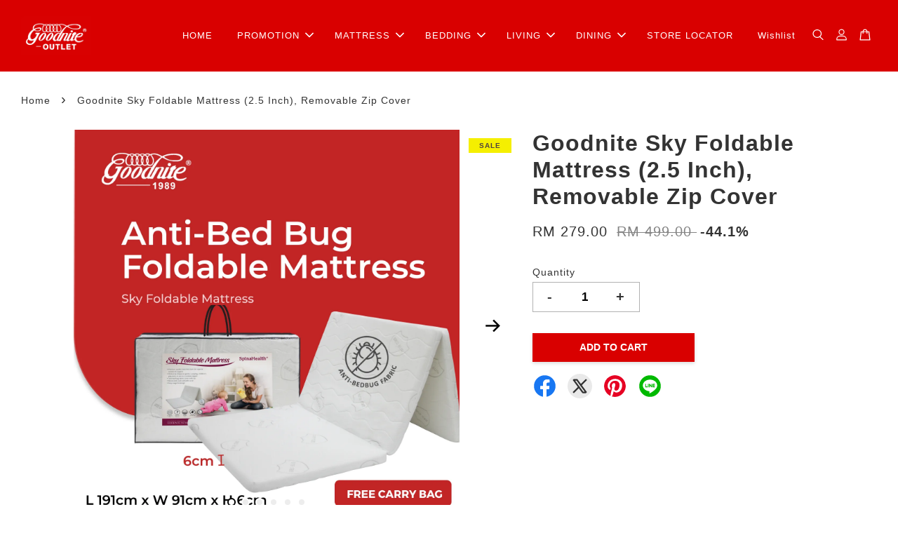

--- FILE ---
content_type: text/html; charset=UTF-8
request_url: https://www.goodniteoutlet.com.my/products/sky-foldable-mattress
body_size: 57654
content:
<!doctype html>
<!--[if lt IE 7]><html class="no-js lt-ie9 lt-ie8 lt-ie7" lang="en"> <![endif]-->
<!--[if IE 7]><html class="no-js lt-ie9 lt-ie8" lang="en"> <![endif]-->
<!--[if IE 8]><html class="no-js lt-ie9" lang="en"> <![endif]-->
<!--[if IE 9 ]><html class="ie9 no-js"> <![endif]-->
<!--[if (gt IE 9)|!(IE)]><!--><html lang="en-GB" class="no-js"><!--<![endif]-->
<head>

  <!-- Basic page needs ================================================== -->
  <meta charset="utf-8">
  <meta http-equiv="X-UA-Compatible" content="IE=edge">
  <meta name="google-site-verification" content="udX5YMKvmF2kZJcZwkgn-ICWNq6Kgyq9DVHj2T1ijjw" />
  <meta name="robots" content="index, follow">
  
  <link rel="icon" href="https://cdn.store-assets.com/s/757874/f/7489546.jpeg" />
  

  <!-- Title and description ================================================== -->
  
    <title>
    
    Goodnite Sky Foldable Mattress (2.5 Inch), Removable Zip Cover &ndash; Goodnite Outlet

  </title>
  
  
  


  
  <meta name="description" content="Premium quality latex feel foam for superior comfort &amp; support. Perfect  for sleepover guests, camping, children’s playroom or use as a mattress topper. Comes with anti-bed bug fabric cover with zip. Removable &amp; washable cover. Easy usage &amp; storage.">
  

  <!-- Social meta ================================================== -->
  

  <meta property="og:type" content="product">
  <meta property="og:title" content="Goodnite Sky Foldable Mattress (2.5 Inch), Removable Zip Cover">
  <meta property="og:url" content="https://www.goodniteoutlet.com.my/products/sky-foldable-mattress">
  
  <meta property="og:image" content="https://cdn.store-assets.com/s/757874/i/35881612.jpg">
  <meta property="og:image:secure_url" content="https://cdn.store-assets.com/s/757874/i/35881612.jpg">
  
  <meta property="og:image" content="https://cdn.store-assets.com/s/757874/i/35265038.jpg">
  <meta property="og:image:secure_url" content="https://cdn.store-assets.com/s/757874/i/35265038.jpg">
  
  <meta property="og:image" content="https://cdn.store-assets.com/s/757874/i/35265039.jpg">
  <meta property="og:image:secure_url" content="https://cdn.store-assets.com/s/757874/i/35265039.jpg">
  
  <meta property="og:price:amount" content="279">
  <meta property="og:price:currency" content="MYR">


<meta property="og:description" content="Premium quality latex feel foam for superior comfort & support. Perfect  for sleepover guests, camping, children’s playroom or use as a mattress topper. Comes with anti-bed bug fabric cover with zip. Removable & washable cover. Easy usage & storage.">
<meta property="og:site_name" content="Goodnite Outlet">



  <meta name="twitter:card" content="summary">




  <meta name="twitter:title" content="Goodnite Sky Foldable Mattress (2.5 Inch), Removable Zip Cover">
  <meta name="twitter:description" content="Premium quality latex feel foam for superior comfort &amp;amp; support. Perfect &amp;nbsp;for sleepover guests, camping, children&amp;rsquo;s playroom or use as a mattress topper. Comes with anti-bed bug fabric c">
  <meta name="twitter:image" content="">
  <meta name="twitter:image:width" content="480">
  <meta name="twitter:image:height" content="480">




  <!-- Helpers ================================================== -->
  <link rel="canonical" href="https://www.goodniteoutlet.com.my/products/sky-foldable-mattress">
  <meta name="viewport" content="width=device-width, initial-scale=1.0, minimum-scale=1.0, maximum-scale=3.0">
  <meta name="theme-color" content="">

  <!-- CSS ================================================== -->
  <link href="https://store-themes.easystore.co/757874/themes/3199/assets/timber.css?t=1768928446" rel="stylesheet" type="text/css" media="screen" />
  <link href="https://store-themes.easystore.co/757874/themes/3199/assets/theme.css?t=1768928446" rel="stylesheet" type="text/css" media="screen" />

  



<link href="https://fonts.googleapis.com/css?family=Fjalla+One&display=swap" rel="stylesheet">


  <script src="//ajax.googleapis.com/ajax/libs/jquery/1.11.0/jquery.min.js" type="text/javascript" ></script>
  <!-- Header hook for plugins ================================================== -->
  
<!-- ScriptTags -->
<script>window.__st={'p': 'product', 'cid': ''};</script><script src='/assets/events.js'></script><script>(function(){function asyncLoad(){var urls=['/assets/facebook-pixel.js?v=1.1.1657073893','/assets/traffic.js?v=1','https://apps.easystore.co/marketplace/lazada-malaysia/script.js?shop=goodniteoutlet.easy.co','https://apps.easystore.co/marketplace/shopee-malaysia/script.js?shop=goodniteoutlet.easy.co','https://apps.easystore.co/google-analytics/script.js?shop=goodniteoutlet.easy.co','https://apps.easystore.co/google-analytics-4/script.js?shop=goodniteoutlet.easy.co&t=1745392309','https://apps.easystore.co/google-tag-manager/script.js?shop=goodniteoutlet.easy.co'];for(var i=0;i<urls.length;i++){var s=document.createElement('script');s.type='text/javascript';s.async=true;s.src=urls[i];var x=document.getElementsByTagName('script')[0];x.parentNode.insertBefore(s, x);}}window.attachEvent ? window.attachEvent('onload', asyncLoad) : window.addEventListener('load', asyncLoad, false);})();</script>
<!-- /ScriptTags -->


  
<!--[if lt IE 9]>
<script src="//cdnjs.cloudflare.com/ajax/libs/html5shiv/3.7.2/html5shiv.min.js" type="text/javascript" ></script>
<script src="https://store-themes.easystore.co/757874/themes/3199/assets/respond.min.js?t=1768928446" type="text/javascript" ></script>
<link href="https://store-themes.easystore.co/757874/themes/3199/assets/respond-proxy.html" id="respond-proxy" rel="respond-proxy" />
<link href="//www.goodniteoutlet.com.my/search?q=b0dc71a330bae48d66172a2bc78f0c30" id="respond-redirect" rel="respond-redirect" />
<script src="//www.goodniteoutlet.com.my/search?q=b0dc71a330bae48d66172a2bc78f0c30" type="text/javascript"></script>
<![endif]-->



  <script src="https://store-themes.easystore.co/757874/themes/3199/assets/modernizr.min.js?t=1768928446" type="text/javascript" ></script>

  
  
  <script>
  (function(i,s,o,g,r,a,m){i['GoogleAnalyticsObject']=r;i[r]=i[r]||function(){
  (i[r].q=i[r].q||[]).push(arguments)},i[r].l=1*new Date();a=s.createElement(o),
  m=s.getElementsByTagName(o)[0];a.async=1;a.src=g;m.parentNode.insertBefore(a,m)
  })(window,document,'script','https://www.google-analytics.com/analytics.js','ga');

  ga('create', '', 'auto','myTracker');
  ga('myTracker.send', 'pageview');

  </script>
  
<!-- Snippet:global/head: OnVoard Product Recommender -->
<script>
  (function() {
    window.OnVoard = window.OnVoard || function() {
      (window.OnVoard.q = window.OnVoard.q || []).push(arguments);
    };
    var script = document.createElement("script");
    var parent = document.getElementsByTagName("script")[0].parentNode;
    script.async = 1;

    
    script.src = "https://scripts.onvoard.com/apps/loader.js";
    
    parent.appendChild(script);
  })();
</script>


<script>

var ovData = {};
ovData["ecommerce_platform"] = "easystore";
ovData["account_id"] = "acct_fwmyxsrn5hvz23t";


  ovData["template"] = "product";
  ovData["cart"] = {"item_count":0,"total_price":0,"announcements":[]};
  ovData["product"] = {"id":5822384,"handle":"sky-foldable-mattress","name":"Goodnite Sky Foldable Mattress (2.5 Inch), Removable Zip Cover","title":"Goodnite Sky Foldable Mattress (2.5 Inch), Removable Zip Cover","url":"\/products\/sky-foldable-mattress","price":279,"price_min":"279.0","price_max":"279.0","price_varies":false,"compare_at_price":499,"compare_at_price_min":"499.0","compare_at_price_max":"499.0","compare_at_price_varies":false,"available":true,"options_with_values":[],"options_by_name":[],"options":["Title"],"has_only_default_variant":true,"sole_variant_id":27783128,"variants":[{"id":27783128,"title":"Default Title","sku":"Goodnite Sky Foldable Mattress","taxable":false,"barcode":null,"available":true,"inventory_quantity":30,"featured_image":{"id":35881612,"alt":"Sky Foldable Mattress M.jpg","img_url":"https:\/\/cdn.store-assets.com\/s\/757874\/i\/35881612.jpg","src":"https:\/\/cdn.store-assets.com\/s\/757874\/i\/35881612.jpg","height":1440,"width":1440,"position":1,"type":"Images"},"price":27900,"compare_at_price":49900,"is_enabled":true,"options":["Default Title"],"option1":"Default Title","option2":null,"option3":null,"points":null}],"selected_variant":{"id":27783128,"title":"Default Title","sku":"Goodnite Sky Foldable Mattress","taxable":false,"barcode":null,"available":true,"inventory_quantity":30,"featured_image":{"id":35881612,"alt":"Sky Foldable Mattress M.jpg","img_url":"https:\/\/cdn.store-assets.com\/s\/757874\/i\/35881612.jpg","src":"https:\/\/cdn.store-assets.com\/s\/757874\/i\/35881612.jpg","height":1440,"width":1440,"position":1,"type":"Images"},"price":27900,"compare_at_price":49900,"is_enabled":true,"options":["Default Title"],"option1":"Default Title","option2":null,"option3":null,"points":null},"first_available_variant":{"id":27783128,"title":"Default Title","sku":"Goodnite Sky Foldable Mattress","taxable":false,"barcode":null,"available":true,"inventory_quantity":30,"featured_image":{"id":35881612,"alt":"Sky Foldable Mattress M.jpg","img_url":"https:\/\/cdn.store-assets.com\/s\/757874\/i\/35881612.jpg","src":"https:\/\/cdn.store-assets.com\/s\/757874\/i\/35881612.jpg","height":1440,"width":1440,"position":1,"type":"Images"},"price":27900,"compare_at_price":49900,"is_enabled":true,"options":["Default Title"],"option1":"Default Title","option2":null,"option3":null,"points":null},"selected_or_first_available_variant":{"id":27783128,"title":"Default Title","sku":"Goodnite Sky Foldable Mattress","taxable":false,"barcode":null,"available":true,"inventory_quantity":30,"featured_image":{"id":35881612,"alt":"Sky Foldable Mattress M.jpg","img_url":"https:\/\/cdn.store-assets.com\/s\/757874\/i\/35881612.jpg","src":"https:\/\/cdn.store-assets.com\/s\/757874\/i\/35881612.jpg","height":1440,"width":1440,"position":1,"type":"Images"},"price":27900,"compare_at_price":49900,"is_enabled":true,"options":["Default Title"],"option1":"Default Title","option2":null,"option3":null,"points":null},"img_url":"https:\/\/cdn.store-assets.com\/s\/757874\/i\/35881612.jpg","featured_image":{"id":35881612,"alt":"Sky Foldable Mattress M.jpg","img_url":"https:\/\/cdn.store-assets.com\/s\/757874\/i\/35881612.jpg","src":"https:\/\/cdn.store-assets.com\/s\/757874\/i\/35881612.jpg","height":1440,"width":1440,"position":1,"type":"Images"},"secondary_image":{"id":35265038,"alt":"Sky Foldable Mattress 1.jpg","img_url":"https:\/\/cdn.store-assets.com\/s\/757874\/i\/35265038.jpg","src":"https:\/\/cdn.store-assets.com\/s\/757874\/i\/35265038.jpg","height":1440,"width":1440,"position":2,"type":"Images"},"images":[{"id":35881612,"alt":"Sky Foldable Mattress M.jpg","img_url":"https:\/\/cdn.store-assets.com\/s\/757874\/i\/35881612.jpg","src":"https:\/\/cdn.store-assets.com\/s\/757874\/i\/35881612.jpg","height":1440,"width":1440,"position":1,"type":"Images"},{"id":35265038,"alt":"Sky Foldable Mattress 1.jpg","img_url":"https:\/\/cdn.store-assets.com\/s\/757874\/i\/35265038.jpg","src":"https:\/\/cdn.store-assets.com\/s\/757874\/i\/35265038.jpg","height":1440,"width":1440,"position":2,"type":"Images"},{"id":35265039,"alt":"Sky Foldable Mattress 2.jpg","img_url":"https:\/\/cdn.store-assets.com\/s\/757874\/i\/35265039.jpg","src":"https:\/\/cdn.store-assets.com\/s\/757874\/i\/35265039.jpg","height":1440,"width":1440,"position":3,"type":"Images"},{"id":35265041,"alt":"Sky Foldable Mattress 3.jpg","img_url":"https:\/\/cdn.store-assets.com\/s\/757874\/i\/35265041.jpg","src":"https:\/\/cdn.store-assets.com\/s\/757874\/i\/35265041.jpg","height":1440,"width":1440,"position":4,"type":"Images"},{"id":35265044,"alt":"Sky Foldable Mattress 4.jpg","img_url":"https:\/\/cdn.store-assets.com\/s\/757874\/i\/35265044.jpg","src":"https:\/\/cdn.store-assets.com\/s\/757874\/i\/35265044.jpg","height":1440,"width":1440,"position":5,"type":"Images"},{"id":93991177,"alt":"Sky Foldable Mattress","img_url":"https:\/\/cdn.store-assets.com\/s\/757874\/i\/93991177.jpeg","src":"https:\/\/cdn.store-assets.com\/s\/757874\/i\/93991177.jpeg","height":800,"width":800,"position":6,"type":"Images"}],"media":[{"id":35881612,"alt":"Sky Foldable Mattress M.jpg","img_url":"https:\/\/cdn.store-assets.com\/s\/757874\/i\/35881612.jpg","src":"https:\/\/cdn.store-assets.com\/s\/757874\/i\/35881612.jpg","height":1440,"width":1440,"position":1,"type":"Images"},{"id":35265038,"alt":"Sky Foldable Mattress 1.jpg","img_url":"https:\/\/cdn.store-assets.com\/s\/757874\/i\/35265038.jpg","src":"https:\/\/cdn.store-assets.com\/s\/757874\/i\/35265038.jpg","height":1440,"width":1440,"position":2,"type":"Images"},{"id":35265039,"alt":"Sky Foldable Mattress 2.jpg","img_url":"https:\/\/cdn.store-assets.com\/s\/757874\/i\/35265039.jpg","src":"https:\/\/cdn.store-assets.com\/s\/757874\/i\/35265039.jpg","height":1440,"width":1440,"position":3,"type":"Images"},{"id":35265041,"alt":"Sky Foldable Mattress 3.jpg","img_url":"https:\/\/cdn.store-assets.com\/s\/757874\/i\/35265041.jpg","src":"https:\/\/cdn.store-assets.com\/s\/757874\/i\/35265041.jpg","height":1440,"width":1440,"position":4,"type":"Images"},{"id":35265044,"alt":"Sky Foldable Mattress 4.jpg","img_url":"https:\/\/cdn.store-assets.com\/s\/757874\/i\/35265044.jpg","src":"https:\/\/cdn.store-assets.com\/s\/757874\/i\/35265044.jpg","height":1440,"width":1440,"position":5,"type":"Images"},{"id":93991177,"alt":"Sky Foldable Mattress","img_url":"https:\/\/cdn.store-assets.com\/s\/757874\/i\/93991177.jpeg","src":"https:\/\/cdn.store-assets.com\/s\/757874\/i\/93991177.jpeg","height":800,"width":800,"position":6,"type":"Images"}],"featured_media":{"id":35881612,"alt":"Sky Foldable Mattress M.jpg","img_url":"https:\/\/cdn.store-assets.com\/s\/757874\/i\/35881612.jpg","src":"https:\/\/cdn.store-assets.com\/s\/757874\/i\/35881612.jpg","height":1440,"width":1440,"position":1,"type":"Images"},"metafields":{"channels":{"app97b6cc4df0a6acb5":"1","app252c9f9349aabc04":"1"},"productlabel":{"type":"style","value":"SALE","style":"background-color:rgb(245, 239, 0);color:rgb(78, 64, 64);font-size:10px;","class":"prodlabelv2-rectagular prodlabelv2-top_right"}},"expires":null,"published_at":"2023-03-29T09:52:00.000+08:00","created_at":"2021-07-29T16:39:43.000+08:00","is_wishlisted":null,"content":"<link href='\/assets\/css\/froala_style.min.css' rel='stylesheet' type='text\/css'\/><div class='fr-view'><p>Premium quality latex feel foam for superior comfort &amp; support. Perfect &nbsp;for sleepover guests, camping, children&rsquo;s playroom or use as a mattress topper. Comes with anti-bed bug fabric cover with zip. Removable &amp; washable cover. Easy usage &amp; storage.<\/p><p>Delivery Coverage<strong data-start=\"72\" data-end=\"94\">:<\/strong> West Malaysia only. East Malaysia is not within the coverage area. Additional courier charges are required and will be informed via WhatsApp.<\/p><p style=\"text-align: center;\"><br><img src=\"https:\/\/cdn.store-assets.com\/s\/757874\/f\/13510131.jpg\" alt=\"Sky Foldable Mattress M.jpg\" title=\"Sky Foldable Mattress M.jpg\" class=\"fr-fic fr-dii\" style=\"width: 950px;\"><img src=\"https:\/\/cdn.store-assets.com\/s\/757874\/f\/7556833.jpeg\" style=\"width: 950px;\" class=\"fr-fic fr-dib\" data-id=\"7556833\" data-store_id=\"757874\" data-extension=\"jpeg\" data-url=\"https:\/\/cdn.store-assets.com\/s\/757874\/f\/7556833.jpeg\" data-size=\"593764\" data-is_deleted=\"false\" data-created_at=\"2021-10-04T17:28:59.000+08:00\"><img src=\"https:\/\/cdn.store-assets.com\/s\/757874\/f\/7556831.jpeg\" style=\"width: 950px;\" class=\"fr-fic fr-dib\" data-id=\"7556831\" data-store_id=\"757874\" data-extension=\"jpeg\" data-url=\"https:\/\/cdn.store-assets.com\/s\/757874\/f\/7556831.jpeg\" data-size=\"466688\" data-is_deleted=\"false\" data-created_at=\"2021-10-04T17:28:51.000+08:00\"><img src=\"https:\/\/cdn.store-assets.com\/s\/757874\/f\/7556830.jpeg\" style=\"width: 950px;\" class=\"fr-fic fr-dib\" data-id=\"7556830\" data-store_id=\"757874\" data-extension=\"jpeg\" data-url=\"https:\/\/cdn.store-assets.com\/s\/757874\/f\/7556830.jpeg\" data-size=\"466556\" data-is_deleted=\"false\" data-created_at=\"2021-10-04T17:28:43.000+08:00\"><img src=\"https:\/\/cdn.store-assets.com\/s\/757874\/f\/7556828.jpeg\" style=\"width: 950px;\" class=\"fr-fic fr-dib\" data-id=\"7556828\" data-store_id=\"757874\" data-extension=\"jpeg\" data-url=\"https:\/\/cdn.store-assets.com\/s\/757874\/f\/7556828.jpeg\" data-size=\"519842\" data-is_deleted=\"false\" data-created_at=\"2021-10-04T17:28:38.000+08:00\"><img src=\"https:\/\/cdn.store-assets.com\/s\/757874\/f\/16033515.jpg\" alt=\"Sky Foldable Mattress\" style=\"width: 950px; display: inline-block; vertical-align: bottom; margin-right: 5px; margin-left: 5px; max-width: calc(100% - 10px); text-align: center;\"><\/p><p><br><\/p><br><br><p><\/p><\/div>","description":"<link href='\/assets\/css\/froala_style.min.css' rel='stylesheet' type='text\/css'\/><div class='fr-view'><p>Premium quality latex feel foam for superior comfort &amp; support. Perfect &nbsp;for sleepover guests, camping, children&rsquo;s playroom or use as a mattress topper. Comes with anti-bed bug fabric cover with zip. Removable &amp; washable cover. Easy usage &amp; storage.<\/p><p>Delivery Coverage<strong data-start=\"72\" data-end=\"94\">:<\/strong> West Malaysia only. East Malaysia is not within the coverage area. Additional courier charges are required and will be informed via WhatsApp.<\/p><p style=\"text-align: center;\"><br><img src=\"https:\/\/cdn.store-assets.com\/s\/757874\/f\/13510131.jpg\" alt=\"Sky Foldable Mattress M.jpg\" title=\"Sky Foldable Mattress M.jpg\" class=\"fr-fic fr-dii\" style=\"width: 950px;\"><img src=\"https:\/\/cdn.store-assets.com\/s\/757874\/f\/7556833.jpeg\" style=\"width: 950px;\" class=\"fr-fic fr-dib\" data-id=\"7556833\" data-store_id=\"757874\" data-extension=\"jpeg\" data-url=\"https:\/\/cdn.store-assets.com\/s\/757874\/f\/7556833.jpeg\" data-size=\"593764\" data-is_deleted=\"false\" data-created_at=\"2021-10-04T17:28:59.000+08:00\"><img src=\"https:\/\/cdn.store-assets.com\/s\/757874\/f\/7556831.jpeg\" style=\"width: 950px;\" class=\"fr-fic fr-dib\" data-id=\"7556831\" data-store_id=\"757874\" data-extension=\"jpeg\" data-url=\"https:\/\/cdn.store-assets.com\/s\/757874\/f\/7556831.jpeg\" data-size=\"466688\" data-is_deleted=\"false\" data-created_at=\"2021-10-04T17:28:51.000+08:00\"><img src=\"https:\/\/cdn.store-assets.com\/s\/757874\/f\/7556830.jpeg\" style=\"width: 950px;\" class=\"fr-fic fr-dib\" data-id=\"7556830\" data-store_id=\"757874\" data-extension=\"jpeg\" data-url=\"https:\/\/cdn.store-assets.com\/s\/757874\/f\/7556830.jpeg\" data-size=\"466556\" data-is_deleted=\"false\" data-created_at=\"2021-10-04T17:28:43.000+08:00\"><img src=\"https:\/\/cdn.store-assets.com\/s\/757874\/f\/7556828.jpeg\" style=\"width: 950px;\" class=\"fr-fic fr-dib\" data-id=\"7556828\" data-store_id=\"757874\" data-extension=\"jpeg\" data-url=\"https:\/\/cdn.store-assets.com\/s\/757874\/f\/7556828.jpeg\" data-size=\"519842\" data-is_deleted=\"false\" data-created_at=\"2021-10-04T17:28:38.000+08:00\"><img src=\"https:\/\/cdn.store-assets.com\/s\/757874\/f\/16033515.jpg\" alt=\"Sky Foldable Mattress\" style=\"width: 950px; display: inline-block; vertical-align: bottom; margin-right: 5px; margin-left: 5px; max-width: calc(100% - 10px); text-align: center;\"><\/p><p><br><\/p><br><br><p><\/p><\/div>","meta_description":"Premium quality latex feel foam for superior comfort & support. Perfect  for sleepover guests, camping, children\u2019s playroom or use as a mattress topper. Comes with anti-bed bug fabric cover with zip. Removable & washable cover. Easy usage & storage.","brands":[],"tags":[],"vendor":null,"collections":[{"handle":"bedding","title":"BEDDING"},{"handle":"bedding-accessories","title":"Bedding Accessories"},{"handle":"foldable-mattress","title":"Foldable Mattress"},{"handle":"promotion","title":"PROMOTION"},{"handle":"all-promotion","title":"All Promotion"},{"handle":"bedding-accessories-sale","title":"Bedding Accessories Sale"}],"view_history":{"product_id":5822384,"viewed_at":"2026-01-21T13:37:31.737+08:00"},"is_hidden":false,"promotions":[]};
  ovData["shop"] = {};
  ovData["customer"] = {};

  
    ovData["shop"] = {
      "currency": "MYR",
      "domain": "www.goodniteoutlet.com.my",
      "url": "https://www.goodniteoutlet.com.my",
      "money_format": "<span class=money data-ori-price='{{amount}}'>RM {{amount}} </span>",
    };
  

  

  window.OnVoardData = ovData;
</script>

<!-- /Snippet -->

<!-- Snippet:global/head: OnVoard Prompt: Email Popups & Upsell -->
<script>
  (function() {
    window.OnVoard = window.OnVoard || function() {
      (window.OnVoard.q = window.OnVoard.q || []).push(arguments);
    };
    var script = document.createElement("script");
    var parent = document.getElementsByTagName("script")[0].parentNode;
    script.async = 1;

    
    script.src = "https://scripts.onvoard.com/apps/loader.js";
    
    parent.appendChild(script);
  })();
</script>


<script>

var ovData = {};
ovData["ecommerce_platform"] = "easystore";
ovData["account_id"] = "acct_fwmyxsrn5hvz23t";


  ovData["template"] = "product";
  ovData["cart"] = {"item_count":0,"total_price":0,"announcements":[]};
  ovData["product"] = {"id":5822384,"handle":"sky-foldable-mattress","name":"Goodnite Sky Foldable Mattress (2.5 Inch), Removable Zip Cover","title":"Goodnite Sky Foldable Mattress (2.5 Inch), Removable Zip Cover","url":"\/products\/sky-foldable-mattress","price":279,"price_min":"279.0","price_max":"279.0","price_varies":false,"compare_at_price":499,"compare_at_price_min":"499.0","compare_at_price_max":"499.0","compare_at_price_varies":false,"available":true,"options_with_values":[],"options_by_name":[],"options":["Title"],"has_only_default_variant":true,"sole_variant_id":27783128,"variants":[{"id":27783128,"title":"Default Title","sku":"Goodnite Sky Foldable Mattress","taxable":false,"barcode":null,"available":true,"inventory_quantity":30,"featured_image":{"id":35881612,"alt":"Sky Foldable Mattress M.jpg","img_url":"https:\/\/cdn.store-assets.com\/s\/757874\/i\/35881612.jpg","src":"https:\/\/cdn.store-assets.com\/s\/757874\/i\/35881612.jpg","height":1440,"width":1440,"position":1,"type":"Images"},"price":27900,"compare_at_price":49900,"is_enabled":true,"options":["Default Title"],"option1":"Default Title","option2":null,"option3":null,"points":null}],"selected_variant":{"id":27783128,"title":"Default Title","sku":"Goodnite Sky Foldable Mattress","taxable":false,"barcode":null,"available":true,"inventory_quantity":30,"featured_image":{"id":35881612,"alt":"Sky Foldable Mattress M.jpg","img_url":"https:\/\/cdn.store-assets.com\/s\/757874\/i\/35881612.jpg","src":"https:\/\/cdn.store-assets.com\/s\/757874\/i\/35881612.jpg","height":1440,"width":1440,"position":1,"type":"Images"},"price":27900,"compare_at_price":49900,"is_enabled":true,"options":["Default Title"],"option1":"Default Title","option2":null,"option3":null,"points":null},"first_available_variant":{"id":27783128,"title":"Default Title","sku":"Goodnite Sky Foldable Mattress","taxable":false,"barcode":null,"available":true,"inventory_quantity":30,"featured_image":{"id":35881612,"alt":"Sky Foldable Mattress M.jpg","img_url":"https:\/\/cdn.store-assets.com\/s\/757874\/i\/35881612.jpg","src":"https:\/\/cdn.store-assets.com\/s\/757874\/i\/35881612.jpg","height":1440,"width":1440,"position":1,"type":"Images"},"price":27900,"compare_at_price":49900,"is_enabled":true,"options":["Default Title"],"option1":"Default Title","option2":null,"option3":null,"points":null},"selected_or_first_available_variant":{"id":27783128,"title":"Default Title","sku":"Goodnite Sky Foldable Mattress","taxable":false,"barcode":null,"available":true,"inventory_quantity":30,"featured_image":{"id":35881612,"alt":"Sky Foldable Mattress M.jpg","img_url":"https:\/\/cdn.store-assets.com\/s\/757874\/i\/35881612.jpg","src":"https:\/\/cdn.store-assets.com\/s\/757874\/i\/35881612.jpg","height":1440,"width":1440,"position":1,"type":"Images"},"price":27900,"compare_at_price":49900,"is_enabled":true,"options":["Default Title"],"option1":"Default Title","option2":null,"option3":null,"points":null},"img_url":"https:\/\/cdn.store-assets.com\/s\/757874\/i\/35881612.jpg","featured_image":{"id":35881612,"alt":"Sky Foldable Mattress M.jpg","img_url":"https:\/\/cdn.store-assets.com\/s\/757874\/i\/35881612.jpg","src":"https:\/\/cdn.store-assets.com\/s\/757874\/i\/35881612.jpg","height":1440,"width":1440,"position":1,"type":"Images"},"secondary_image":{"id":35265038,"alt":"Sky Foldable Mattress 1.jpg","img_url":"https:\/\/cdn.store-assets.com\/s\/757874\/i\/35265038.jpg","src":"https:\/\/cdn.store-assets.com\/s\/757874\/i\/35265038.jpg","height":1440,"width":1440,"position":2,"type":"Images"},"images":[{"id":35881612,"alt":"Sky Foldable Mattress M.jpg","img_url":"https:\/\/cdn.store-assets.com\/s\/757874\/i\/35881612.jpg","src":"https:\/\/cdn.store-assets.com\/s\/757874\/i\/35881612.jpg","height":1440,"width":1440,"position":1,"type":"Images"},{"id":35265038,"alt":"Sky Foldable Mattress 1.jpg","img_url":"https:\/\/cdn.store-assets.com\/s\/757874\/i\/35265038.jpg","src":"https:\/\/cdn.store-assets.com\/s\/757874\/i\/35265038.jpg","height":1440,"width":1440,"position":2,"type":"Images"},{"id":35265039,"alt":"Sky Foldable Mattress 2.jpg","img_url":"https:\/\/cdn.store-assets.com\/s\/757874\/i\/35265039.jpg","src":"https:\/\/cdn.store-assets.com\/s\/757874\/i\/35265039.jpg","height":1440,"width":1440,"position":3,"type":"Images"},{"id":35265041,"alt":"Sky Foldable Mattress 3.jpg","img_url":"https:\/\/cdn.store-assets.com\/s\/757874\/i\/35265041.jpg","src":"https:\/\/cdn.store-assets.com\/s\/757874\/i\/35265041.jpg","height":1440,"width":1440,"position":4,"type":"Images"},{"id":35265044,"alt":"Sky Foldable Mattress 4.jpg","img_url":"https:\/\/cdn.store-assets.com\/s\/757874\/i\/35265044.jpg","src":"https:\/\/cdn.store-assets.com\/s\/757874\/i\/35265044.jpg","height":1440,"width":1440,"position":5,"type":"Images"},{"id":93991177,"alt":"Sky Foldable Mattress","img_url":"https:\/\/cdn.store-assets.com\/s\/757874\/i\/93991177.jpeg","src":"https:\/\/cdn.store-assets.com\/s\/757874\/i\/93991177.jpeg","height":800,"width":800,"position":6,"type":"Images"}],"media":[{"id":35881612,"alt":"Sky Foldable Mattress M.jpg","img_url":"https:\/\/cdn.store-assets.com\/s\/757874\/i\/35881612.jpg","src":"https:\/\/cdn.store-assets.com\/s\/757874\/i\/35881612.jpg","height":1440,"width":1440,"position":1,"type":"Images"},{"id":35265038,"alt":"Sky Foldable Mattress 1.jpg","img_url":"https:\/\/cdn.store-assets.com\/s\/757874\/i\/35265038.jpg","src":"https:\/\/cdn.store-assets.com\/s\/757874\/i\/35265038.jpg","height":1440,"width":1440,"position":2,"type":"Images"},{"id":35265039,"alt":"Sky Foldable Mattress 2.jpg","img_url":"https:\/\/cdn.store-assets.com\/s\/757874\/i\/35265039.jpg","src":"https:\/\/cdn.store-assets.com\/s\/757874\/i\/35265039.jpg","height":1440,"width":1440,"position":3,"type":"Images"},{"id":35265041,"alt":"Sky Foldable Mattress 3.jpg","img_url":"https:\/\/cdn.store-assets.com\/s\/757874\/i\/35265041.jpg","src":"https:\/\/cdn.store-assets.com\/s\/757874\/i\/35265041.jpg","height":1440,"width":1440,"position":4,"type":"Images"},{"id":35265044,"alt":"Sky Foldable Mattress 4.jpg","img_url":"https:\/\/cdn.store-assets.com\/s\/757874\/i\/35265044.jpg","src":"https:\/\/cdn.store-assets.com\/s\/757874\/i\/35265044.jpg","height":1440,"width":1440,"position":5,"type":"Images"},{"id":93991177,"alt":"Sky Foldable Mattress","img_url":"https:\/\/cdn.store-assets.com\/s\/757874\/i\/93991177.jpeg","src":"https:\/\/cdn.store-assets.com\/s\/757874\/i\/93991177.jpeg","height":800,"width":800,"position":6,"type":"Images"}],"featured_media":{"id":35881612,"alt":"Sky Foldable Mattress M.jpg","img_url":"https:\/\/cdn.store-assets.com\/s\/757874\/i\/35881612.jpg","src":"https:\/\/cdn.store-assets.com\/s\/757874\/i\/35881612.jpg","height":1440,"width":1440,"position":1,"type":"Images"},"metafields":{"channels":{"app97b6cc4df0a6acb5":"1","app252c9f9349aabc04":"1"},"productlabel":{"type":"style","value":"SALE","style":"background-color:rgb(245, 239, 0);color:rgb(78, 64, 64);font-size:10px;","class":"prodlabelv2-rectagular prodlabelv2-top_right"}},"expires":null,"published_at":"2023-03-29T09:52:00.000+08:00","created_at":"2021-07-29T16:39:43.000+08:00","is_wishlisted":null,"content":"<link href='\/assets\/css\/froala_style.min.css' rel='stylesheet' type='text\/css'\/><div class='fr-view'><p>Premium quality latex feel foam for superior comfort &amp; support. Perfect &nbsp;for sleepover guests, camping, children&rsquo;s playroom or use as a mattress topper. Comes with anti-bed bug fabric cover with zip. Removable &amp; washable cover. Easy usage &amp; storage.<\/p><p>Delivery Coverage<strong data-start=\"72\" data-end=\"94\">:<\/strong> West Malaysia only. East Malaysia is not within the coverage area. Additional courier charges are required and will be informed via WhatsApp.<\/p><p style=\"text-align: center;\"><br><img src=\"https:\/\/cdn.store-assets.com\/s\/757874\/f\/13510131.jpg\" alt=\"Sky Foldable Mattress M.jpg\" title=\"Sky Foldable Mattress M.jpg\" class=\"fr-fic fr-dii\" style=\"width: 950px;\"><img src=\"https:\/\/cdn.store-assets.com\/s\/757874\/f\/7556833.jpeg\" style=\"width: 950px;\" class=\"fr-fic fr-dib\" data-id=\"7556833\" data-store_id=\"757874\" data-extension=\"jpeg\" data-url=\"https:\/\/cdn.store-assets.com\/s\/757874\/f\/7556833.jpeg\" data-size=\"593764\" data-is_deleted=\"false\" data-created_at=\"2021-10-04T17:28:59.000+08:00\"><img src=\"https:\/\/cdn.store-assets.com\/s\/757874\/f\/7556831.jpeg\" style=\"width: 950px;\" class=\"fr-fic fr-dib\" data-id=\"7556831\" data-store_id=\"757874\" data-extension=\"jpeg\" data-url=\"https:\/\/cdn.store-assets.com\/s\/757874\/f\/7556831.jpeg\" data-size=\"466688\" data-is_deleted=\"false\" data-created_at=\"2021-10-04T17:28:51.000+08:00\"><img src=\"https:\/\/cdn.store-assets.com\/s\/757874\/f\/7556830.jpeg\" style=\"width: 950px;\" class=\"fr-fic fr-dib\" data-id=\"7556830\" data-store_id=\"757874\" data-extension=\"jpeg\" data-url=\"https:\/\/cdn.store-assets.com\/s\/757874\/f\/7556830.jpeg\" data-size=\"466556\" data-is_deleted=\"false\" data-created_at=\"2021-10-04T17:28:43.000+08:00\"><img src=\"https:\/\/cdn.store-assets.com\/s\/757874\/f\/7556828.jpeg\" style=\"width: 950px;\" class=\"fr-fic fr-dib\" data-id=\"7556828\" data-store_id=\"757874\" data-extension=\"jpeg\" data-url=\"https:\/\/cdn.store-assets.com\/s\/757874\/f\/7556828.jpeg\" data-size=\"519842\" data-is_deleted=\"false\" data-created_at=\"2021-10-04T17:28:38.000+08:00\"><img src=\"https:\/\/cdn.store-assets.com\/s\/757874\/f\/16033515.jpg\" alt=\"Sky Foldable Mattress\" style=\"width: 950px; display: inline-block; vertical-align: bottom; margin-right: 5px; margin-left: 5px; max-width: calc(100% - 10px); text-align: center;\"><\/p><p><br><\/p><br><br><p><\/p><\/div>","description":"<link href='\/assets\/css\/froala_style.min.css' rel='stylesheet' type='text\/css'\/><div class='fr-view'><p>Premium quality latex feel foam for superior comfort &amp; support. Perfect &nbsp;for sleepover guests, camping, children&rsquo;s playroom or use as a mattress topper. Comes with anti-bed bug fabric cover with zip. Removable &amp; washable cover. Easy usage &amp; storage.<\/p><p>Delivery Coverage<strong data-start=\"72\" data-end=\"94\">:<\/strong> West Malaysia only. East Malaysia is not within the coverage area. Additional courier charges are required and will be informed via WhatsApp.<\/p><p style=\"text-align: center;\"><br><img src=\"https:\/\/cdn.store-assets.com\/s\/757874\/f\/13510131.jpg\" alt=\"Sky Foldable Mattress M.jpg\" title=\"Sky Foldable Mattress M.jpg\" class=\"fr-fic fr-dii\" style=\"width: 950px;\"><img src=\"https:\/\/cdn.store-assets.com\/s\/757874\/f\/7556833.jpeg\" style=\"width: 950px;\" class=\"fr-fic fr-dib\" data-id=\"7556833\" data-store_id=\"757874\" data-extension=\"jpeg\" data-url=\"https:\/\/cdn.store-assets.com\/s\/757874\/f\/7556833.jpeg\" data-size=\"593764\" data-is_deleted=\"false\" data-created_at=\"2021-10-04T17:28:59.000+08:00\"><img src=\"https:\/\/cdn.store-assets.com\/s\/757874\/f\/7556831.jpeg\" style=\"width: 950px;\" class=\"fr-fic fr-dib\" data-id=\"7556831\" data-store_id=\"757874\" data-extension=\"jpeg\" data-url=\"https:\/\/cdn.store-assets.com\/s\/757874\/f\/7556831.jpeg\" data-size=\"466688\" data-is_deleted=\"false\" data-created_at=\"2021-10-04T17:28:51.000+08:00\"><img src=\"https:\/\/cdn.store-assets.com\/s\/757874\/f\/7556830.jpeg\" style=\"width: 950px;\" class=\"fr-fic fr-dib\" data-id=\"7556830\" data-store_id=\"757874\" data-extension=\"jpeg\" data-url=\"https:\/\/cdn.store-assets.com\/s\/757874\/f\/7556830.jpeg\" data-size=\"466556\" data-is_deleted=\"false\" data-created_at=\"2021-10-04T17:28:43.000+08:00\"><img src=\"https:\/\/cdn.store-assets.com\/s\/757874\/f\/7556828.jpeg\" style=\"width: 950px;\" class=\"fr-fic fr-dib\" data-id=\"7556828\" data-store_id=\"757874\" data-extension=\"jpeg\" data-url=\"https:\/\/cdn.store-assets.com\/s\/757874\/f\/7556828.jpeg\" data-size=\"519842\" data-is_deleted=\"false\" data-created_at=\"2021-10-04T17:28:38.000+08:00\"><img src=\"https:\/\/cdn.store-assets.com\/s\/757874\/f\/16033515.jpg\" alt=\"Sky Foldable Mattress\" style=\"width: 950px; display: inline-block; vertical-align: bottom; margin-right: 5px; margin-left: 5px; max-width: calc(100% - 10px); text-align: center;\"><\/p><p><br><\/p><br><br><p><\/p><\/div>","meta_description":"Premium quality latex feel foam for superior comfort & support. Perfect  for sleepover guests, camping, children\u2019s playroom or use as a mattress topper. Comes with anti-bed bug fabric cover with zip. Removable & washable cover. Easy usage & storage.","brands":[],"tags":[],"vendor":null,"collections":[{"handle":"bedding","title":"BEDDING"},{"handle":"bedding-accessories","title":"Bedding Accessories"},{"handle":"foldable-mattress","title":"Foldable Mattress"},{"handle":"promotion","title":"PROMOTION"},{"handle":"all-promotion","title":"All Promotion"},{"handle":"bedding-accessories-sale","title":"Bedding Accessories Sale"}],"view_history":{"product_id":5822384,"viewed_at":"2026-01-21T13:37:31.737+08:00"},"is_hidden":false,"promotions":[]};
  ovData["shop"] = {};
  ovData["customer"] = {};

  
    ovData["shop"] = {
      "currency": "MYR",
      "domain": "www.goodniteoutlet.com.my",
      "url": "https://www.goodniteoutlet.com.my",
      "money_format": "<span class=money data-ori-price='{{amount}}'>RM {{amount}} </span>",
    };
  

  

  window.OnVoardData = ovData;
</script>

<!-- /Snippet -->

<!-- Snippet:global/head: Lazada Malaysia -->
<link type="text/css" rel="stylesheet" href="https://apps.easystore.co/assets/css/marketplace/main.css?v1.7">
<!-- /Snippet -->

<!-- Snippet:global/head: Shopee Malaysia -->
<link type="text/css" rel="stylesheet" href="https://apps.easystore.co/assets/css/marketplace/main.css?v1.7">
<!-- /Snippet -->

<!-- Snippet:global/head: Product Property 進階規格選項 -->

                <script src="https://apps.easystore.co/assets/js/product-property/properties.js?v2.03"></script>
                <link type="text/css" rel="stylesheet" href="https://apps.easystore.co/assets/css/product-property/main.css?v2.03">
              
<!-- /Snippet -->

<!-- Snippet:global/head: Google Search Console -->
<meta name="google-site-verification" content="fp9ofrWZayihjmlyxCBqJYCkZpqG0OGeqQeCIgdeNkc" />
<!-- /Snippet -->

<!-- Snippet:global/head: Insert Code -->

<!--Google SEO tag -->
<meta name=“google-site-verification” content=“udX5YMKvmF2kZJcZwkgn-ICWNq6Kgyq9DVHj2T1ijjw” />
<!-- /Snippet -->

  
  
  <!-- Google tag (gtag.js) -->
  <script async src="https://www.googletagmanager.com/gtag/js?id=G-9P27L8NNWG"></script>
  <script>
    window.dataLayer = window.dataLayer || [];
    function gtag(){dataLayer.push(arguments);}
    gtag('js', new Date());

    gtag('config', 'G-QBEN557833');
  </script>
  
 <script src="https://sleekflow.io/whatsapp-button.js" async="" onload="whatsappButton({
buttonName:'Message Us',
buttonIconSize: '22', brandImageUrl:'https://cdn.store-assets.com/s/757874/f/7506124.png', buttonMargin:'true',
brandName:'Goodnite Outlet',
brandSubtitleText:'Typically replies within a day',
buttonSize:'medium',
callToAction:'Start Chat',
phoneNumber:'60166229836',
welcomeMessage:'I\'m interested in your product',
})">
</script>
  
</head>

<body id="goodnite-sky-foldable-mattress--2-5-inch---removable-zip-cover" class="template-product  has-sticky-btm-bar" >

  <ul id="MobileNav" class="mobile-nav">
  
  <li class="mobile-nav_icon-x">
    
      




  	
  	<span class="MobileNavTrigger icon icon-x"></span>
  </li>
  
  
  <li class="mobile-nav__link" aria-haspopup="true">
    
    <a href="/" >
      HOME
    </a>
    
  </li>
  
  
  <li class="mobile-nav__link" aria-haspopup="true">
    
    
    <a href="/collections/promotion" class="mobile-nav__parent-link">
      PROMOTION
    </a>
    <span class="mobile-nav__sublist-trigger">
      <span class="icon-fallback-text mobile-nav__sublist-expand">
  <span class="icon icon-plus" aria-hidden="true"></span>
  <span class="fallback-text">+</span>
</span>
<span class="icon-fallback-text mobile-nav__sublist-contract">
  <span class="icon icon-minus" aria-hidden="true"></span>
  <span class="fallback-text">-</span>
</span>

    </span>
    <ul class="mobile-nav__sublist">
      
      
      <li class="mobile-nav__sublist-link" aria-haspopup="true">
        
        
        <a href="/collections/all-promotion" class="mobile-nav__parent-link">
          All Promotion
        </a>
        <span class="mobile-nav__sublist-trigger"><span class="icon-fallback-text mobile-nav__sublist-expand">
  <span class="icon icon-plus" aria-hidden="true"></span>
  <span class="fallback-text">+</span>
</span>
<span class="icon-fallback-text mobile-nav__sublist-contract">
  <span class="icon icon-minus" aria-hidden="true"></span>
  <span class="fallback-text">-</span>
</span>
</span>
        <ul class="mobile-nav__sublist"> 
          
          
          <li class="mobile-nav__sublist-link" aria-haspopup="true">
            
            <a href="/collections/mattress-1" >
              Mattress Sale
            </a>
            
          </li>
          
          
          <li class="mobile-nav__sublist-link" aria-haspopup="true">
            
            <a href="/collections/bedding-accessories-sale" >
              Bedding Accessories Sale
            </a>
            
          </li>
          
          
          <li class="mobile-nav__sublist-link" aria-haspopup="true">
            
            <a href="/collections/bedroom-furniture-sale" >
              Bedroom Furniture Sale
            </a>
            
          </li>
          
          
          <li class="mobile-nav__sublist-link" aria-haspopup="true">
            
            <a href="/collections/dining-set-sale" >
              Dining Set Sale
            </a>
            
          </li>
          
          
          <li class="mobile-nav__sublist-link" aria-haspopup="true">
            
            <a href="/collections/sofa-sale" >
              Sofa Sale
            </a>
            
          </li>
          
        </ul>
        
      </li>
      
    </ul>
    
  </li>
  
  
  <li class="mobile-nav__link" aria-haspopup="true">
    
    
    <a href="/collections/mattress" class="mobile-nav__parent-link">
      MATTRESS
    </a>
    <span class="mobile-nav__sublist-trigger">
      <span class="icon-fallback-text mobile-nav__sublist-expand">
  <span class="icon icon-plus" aria-hidden="true"></span>
  <span class="fallback-text">+</span>
</span>
<span class="icon-fallback-text mobile-nav__sublist-contract">
  <span class="icon icon-minus" aria-hidden="true"></span>
  <span class="fallback-text">-</span>
</span>

    </span>
    <ul class="mobile-nav__sublist">
      
      
      <li class="mobile-nav__sublist-link" aria-haspopup="true">
        
        
        <a href="/collections/shop-by-series" class="mobile-nav__parent-link">
          Shop by Series
        </a>
        <span class="mobile-nav__sublist-trigger"><span class="icon-fallback-text mobile-nav__sublist-expand">
  <span class="icon icon-plus" aria-hidden="true"></span>
  <span class="fallback-text">+</span>
</span>
<span class="icon-fallback-text mobile-nav__sublist-contract">
  <span class="icon icon-minus" aria-hidden="true"></span>
  <span class="fallback-text">-</span>
</span>
</span>
        <ul class="mobile-nav__sublist"> 
          
          
          <li class="mobile-nav__sublist-link" aria-haspopup="true">
            
            <a href="/collections/love-series" >
              Love Series
            </a>
            
          </li>
          
          
          <li class="mobile-nav__sublist-link" aria-haspopup="true">
            
            <a href="/collections/hotel-series" >
              Hotel Series
            </a>
            
          </li>
          
          
          <li class="mobile-nav__sublist-link" aria-haspopup="true">
            
            <a href="/collections/balance-activ-series" >
              Balance Activ Series
            </a>
            
          </li>
          
          
          <li class="mobile-nav__sublist-link" aria-haspopup="true">
            
            <a href="/collections/good-nature-series" >
              Good Nature Series
            </a>
            
          </li>
          
        </ul>
        
      </li>
      
      
      <li class="mobile-nav__sublist-link" aria-haspopup="true">
        
        
        <a href="/collections/shop-by-fabric" class="mobile-nav__parent-link">
          Shop by Fabric
        </a>
        <span class="mobile-nav__sublist-trigger"><span class="icon-fallback-text mobile-nav__sublist-expand">
  <span class="icon icon-plus" aria-hidden="true"></span>
  <span class="fallback-text">+</span>
</span>
<span class="icon-fallback-text mobile-nav__sublist-contract">
  <span class="icon icon-minus" aria-hidden="true"></span>
  <span class="fallback-text">-</span>
</span>
</span>
        <ul class="mobile-nav__sublist"> 
          
          
          <li class="mobile-nav__sublist-link" aria-haspopup="true">
            
            <a href="/collections/duocare-series" >
              DuoCare Series
            </a>
            
          </li>
          
          
          <li class="mobile-nav__sublist-link" aria-haspopup="true">
            
            <a href="/collections/icesleep-series" >
              IceSleep® Series
            </a>
            
          </li>
          
          
          <li class="mobile-nav__sublist-link" aria-haspopup="true">
            
            <a href="/collections/statfree-series" >
              StatFree® Series
            </a>
            
          </li>
          
          
          <li class="mobile-nav__sublist-link" aria-haspopup="true">
            
            <a href="/collections/mosfree-series" >
              MosFree® Series
            </a>
            
          </li>
          
          
          <li class="mobile-nav__sublist-link" aria-haspopup="true">
            
            <a href="/collections/anti-bed-bug-fabric" >
              Anti Bed Bug Fabric
            </a>
            
          </li>
          
          
          <li class="mobile-nav__sublist-link" aria-haspopup="true">
            
            <a href="/collections/knitted-bamboo-fabric" >
              Knitted Bamboo Fabric
            </a>
            
          </li>
          
          
          <li class="mobile-nav__sublist-link" aria-haspopup="true">
            
            <a href="/collections/knitted-fabric" >
              Knitted Fabric
            </a>
            
          </li>
          
          
          <li class="mobile-nav__sublist-link" aria-haspopup="true">
            
            <a href="/collections/damask-fabric" >
              Damask Fabric
            </a>
            
          </li>
          
        </ul>
        
      </li>
      
      
      <li class="mobile-nav__sublist-link" aria-haspopup="true">
        
        
        <a href="/collections/shop-by-mattress-material" class="mobile-nav__parent-link">
          Shop by Mattress Material
        </a>
        <span class="mobile-nav__sublist-trigger"><span class="icon-fallback-text mobile-nav__sublist-expand">
  <span class="icon icon-plus" aria-hidden="true"></span>
  <span class="fallback-text">+</span>
</span>
<span class="icon-fallback-text mobile-nav__sublist-contract">
  <span class="icon icon-minus" aria-hidden="true"></span>
  <span class="fallback-text">-</span>
</span>
</span>
        <ul class="mobile-nav__sublist"> 
          
          
          <li class="mobile-nav__sublist-link" aria-haspopup="true">
            
            <a href="/collections/consist-of-coil-system" >
              Consist of Coil System
            </a>
            
          </li>
          
          
          <li class="mobile-nav__sublist-link" aria-haspopup="true">
            
            <a href="/collections/consist-of-latex" >
              Consist of Latex
            </a>
            
          </li>
          
          
          <li class="mobile-nav__sublist-link" aria-haspopup="true">
            
            <a href="/collections/consist-of-memory-foam" >
              Consist of Memory Foam
            </a>
            
          </li>
          
          
          <li class="mobile-nav__sublist-link" aria-haspopup="true">
            
            <a href="/collections/consist-of-coconut-fibre" >
              Consist of Coconut Fibre
            </a>
            
          </li>
          
          
          <li class="mobile-nav__sublist-link" aria-haspopup="true">
            
            <a href="/collections/consist-of-foam" >
              Consist of Foam
            </a>
            
          </li>
          
        </ul>
        
      </li>
      
    </ul>
    
  </li>
  
  
  <li class="mobile-nav__link" aria-haspopup="true">
    
    
    <a href="/collections/bedding" class="mobile-nav__parent-link">
      BEDDING
    </a>
    <span class="mobile-nav__sublist-trigger">
      <span class="icon-fallback-text mobile-nav__sublist-expand">
  <span class="icon icon-plus" aria-hidden="true"></span>
  <span class="fallback-text">+</span>
</span>
<span class="icon-fallback-text mobile-nav__sublist-contract">
  <span class="icon icon-minus" aria-hidden="true"></span>
  <span class="fallback-text">-</span>
</span>

    </span>
    <ul class="mobile-nav__sublist">
      
      
      <li class="mobile-nav__sublist-link" aria-haspopup="true">
        
        
        <a href="/collections/bedframe" class="mobile-nav__parent-link">
          Bedframe
        </a>
        <span class="mobile-nav__sublist-trigger"><span class="icon-fallback-text mobile-nav__sublist-expand">
  <span class="icon icon-plus" aria-hidden="true"></span>
  <span class="fallback-text">+</span>
</span>
<span class="icon-fallback-text mobile-nav__sublist-contract">
  <span class="icon icon-minus" aria-hidden="true"></span>
  <span class="fallback-text">-</span>
</span>
</span>
        <ul class="mobile-nav__sublist"> 
          
          
          <li class="mobile-nav__sublist-link" aria-haspopup="true">
            
            <a href="/collections/basic-series" >
              Basic Series
            </a>
            
          </li>
          
          
          <li class="mobile-nav__sublist-link" aria-haspopup="true">
            
            <a href="/collections/luxury-series" >
              Luxury Series
            </a>
            
          </li>
          
        </ul>
        
      </li>
      
      
      <li class="mobile-nav__sublist-link" aria-haspopup="true">
        
        
        <a href="/collections/bedroom" class="mobile-nav__parent-link">
          Bedroom
        </a>
        <span class="mobile-nav__sublist-trigger"><span class="icon-fallback-text mobile-nav__sublist-expand">
  <span class="icon icon-plus" aria-hidden="true"></span>
  <span class="fallback-text">+</span>
</span>
<span class="icon-fallback-text mobile-nav__sublist-contract">
  <span class="icon icon-minus" aria-hidden="true"></span>
  <span class="fallback-text">-</span>
</span>
</span>
        <ul class="mobile-nav__sublist"> 
          
          
          <li class="mobile-nav__sublist-link" aria-haspopup="true">
            
            <a href="/collections/bedroom-set" >
              Bedroom Set
            </a>
            
          </li>
          
          
          <li class="mobile-nav__sublist-link" aria-haspopup="true">
            
            <a href="/collections/wardrobe" >
              Wardrobe
            </a>
            
          </li>
          
        </ul>
        
      </li>
      
      
      <li class="mobile-nav__sublist-link" aria-haspopup="true">
        
        
        <a href="/collections/bedding-accessories" class="mobile-nav__parent-link">
          Bedding Accessories
        </a>
        <span class="mobile-nav__sublist-trigger"><span class="icon-fallback-text mobile-nav__sublist-expand">
  <span class="icon icon-plus" aria-hidden="true"></span>
  <span class="fallback-text">+</span>
</span>
<span class="icon-fallback-text mobile-nav__sublist-contract">
  <span class="icon icon-minus" aria-hidden="true"></span>
  <span class="fallback-text">-</span>
</span>
</span>
        <ul class="mobile-nav__sublist"> 
          
          
          <li class="mobile-nav__sublist-link" aria-haspopup="true">
            
            <a href="/collections/pillow-bolster" >
              Pillow & Bolster
            </a>
            
          </li>
          
          
          <li class="mobile-nav__sublist-link" aria-haspopup="true">
            
            <a href="/collections/mattress-topper" >
              Mattress Topper
            </a>
            
          </li>
          
          
          <li class="mobile-nav__sublist-link" aria-haspopup="true">
            
            <a href="/collections/foldable-mattress" >
              Foldable Mattress
            </a>
            
          </li>
          
          
          <li class="mobile-nav__sublist-link" aria-haspopup="true">
            
            <a href="/collections/bench-chair" >
              Bench Chair
            </a>
            
          </li>
          
        </ul>
        
      </li>
      
    </ul>
    
  </li>
  
  
  <li class="mobile-nav__link" aria-haspopup="true">
    
    
    <a href="/collections/living" class="mobile-nav__parent-link">
      LIVING
    </a>
    <span class="mobile-nav__sublist-trigger">
      <span class="icon-fallback-text mobile-nav__sublist-expand">
  <span class="icon icon-plus" aria-hidden="true"></span>
  <span class="fallback-text">+</span>
</span>
<span class="icon-fallback-text mobile-nav__sublist-contract">
  <span class="icon icon-minus" aria-hidden="true"></span>
  <span class="fallback-text">-</span>
</span>

    </span>
    <ul class="mobile-nav__sublist">
      
      
      <li class="mobile-nav__sublist-link" aria-haspopup="true">
        
        
        <a href="/collections/sofa" class="mobile-nav__parent-link">
          Sofa
        </a>
        <span class="mobile-nav__sublist-trigger"><span class="icon-fallback-text mobile-nav__sublist-expand">
  <span class="icon icon-plus" aria-hidden="true"></span>
  <span class="fallback-text">+</span>
</span>
<span class="icon-fallback-text mobile-nav__sublist-contract">
  <span class="icon icon-minus" aria-hidden="true"></span>
  <span class="fallback-text">-</span>
</span>
</span>
        <ul class="mobile-nav__sublist"> 
          
          
          <li class="mobile-nav__sublist-link" aria-haspopup="true">
            
            <a href="/collections/easy-clean-fabric-sofa" >
              Easy Clean Fabric Sofa
            </a>
            
          </li>
          
          
          <li class="mobile-nav__sublist-link" aria-haspopup="true">
            
            <a href="/collections/fabric-sofa" >
              Fabric Sofa
            </a>
            
          </li>
          
          
          <li class="mobile-nav__sublist-link" aria-haspopup="true">
            
            <a href="/collections/leather-sofa" >
              Leather Sofa
            </a>
            
          </li>
          
          
          <li class="mobile-nav__sublist-link" aria-haspopup="true">
            
            <a href="/collections/recliner-sofa" >
              Recliner Sofa
            </a>
            
          </li>
          
        </ul>
        
      </li>
      
      
      <li class="mobile-nav__sublist-link" aria-haspopup="true">
        
        
        <a href="/collections/living-accessories" class="mobile-nav__parent-link">
          Living Accessories
        </a>
        <span class="mobile-nav__sublist-trigger"><span class="icon-fallback-text mobile-nav__sublist-expand">
  <span class="icon icon-plus" aria-hidden="true"></span>
  <span class="fallback-text">+</span>
</span>
<span class="icon-fallback-text mobile-nav__sublist-contract">
  <span class="icon icon-minus" aria-hidden="true"></span>
  <span class="fallback-text">-</span>
</span>
</span>
        <ul class="mobile-nav__sublist"> 
          
          
          <li class="mobile-nav__sublist-link" aria-haspopup="true">
            
            <a href="/collections/tv-cabinet" >
              TV Cabinet
            </a>
            
          </li>
          
          
          <li class="mobile-nav__sublist-link" aria-haspopup="true">
            
            <a href="/collections/coffee-table" >
              Coffee Table
            </a>
            
          </li>
          
          
          <li class="mobile-nav__sublist-link" aria-haspopup="true">
            
            <a href="/collections/wing-chair" >
              Wing Chair
            </a>
            
          </li>
          
        </ul>
        
      </li>
      
    </ul>
    
  </li>
  
  
  <li class="mobile-nav__link" aria-haspopup="true">
    
    
    <a href="/collections/dining" class="mobile-nav__parent-link">
      DINING
    </a>
    <span class="mobile-nav__sublist-trigger">
      <span class="icon-fallback-text mobile-nav__sublist-expand">
  <span class="icon icon-plus" aria-hidden="true"></span>
  <span class="fallback-text">+</span>
</span>
<span class="icon-fallback-text mobile-nav__sublist-contract">
  <span class="icon icon-minus" aria-hidden="true"></span>
  <span class="fallback-text">-</span>
</span>

    </span>
    <ul class="mobile-nav__sublist">
      
      
      <li class="mobile-nav__sublist-link" aria-haspopup="true">
        
        <a href="/collections/marble-dining-set" >
          Marble
        </a>
        
      </li>
      
      
      <li class="mobile-nav__sublist-link" aria-haspopup="true">
        
        <a href="/collections/glass-top-dining-set" >
          Glass Top
        </a>
        
      </li>
      
      
      <li class="mobile-nav__sublist-link" aria-haspopup="true">
        
        <a href="/collections/ceramic-dining-set" >
          Ceramic
        </a>
        
      </li>
      
      
      <li class="mobile-nav__sublist-link" aria-haspopup="true">
        
        <a href="/collections/wooden-dining-set" >
          Wooden
        </a>
        
      </li>
      
    </ul>
    
  </li>
  
  
  <li class="mobile-nav__link" aria-haspopup="true">
    
    <a href="/pages/store-locator" >
      STORE LOCATOR
    </a>
    
  </li>
  

  

  
  
  
  <li class="mobile-nav__link">
    <a href="/account/login">Log in</a>
  </li>
  
  <li class="mobile-nav__link">
    <a href="/account/register">Create account</a>
  </li>
  
  <li class="mobile-nav__link">
    <a href="/account/wishlist">Wishlist</a>
  </li>
  
  
  
  
  <li class="mobile-nav__link header-bar__search-wrapper">
    
    <div class="header-bar__module header-bar__search mobile-nav_search">
      
  <form action="/search" method="get" class="header-bar__search-form clearfix" role="search">
    
    <button type="submit" class="btn icon-fallback-text header-bar__search-submit">
      <span class="icon icon-search" aria-hidden="true"></span>
      <span class="fallback-text">Search</span>
    </button>
    <input type="search" name="q" value="" aria-label="Search" class="header-bar__search-input" placeholder="Search" autocomplete="off">
    <div class="dropdown" id="searchDropdown"></div>
    <input type="hidden" name="search_history" id="search_history">
  </form>




<script>
  var _search_history_listings = ""
  if(_search_history_listings != "") localStorage.setItem('searchHistory', JSON.stringify(_search_history_listings));

  function clearAll() {
    localStorage.removeItem('searchHistory');
  
    var customer = "";
    if(customer) {
      // Your logic to clear all data or call an endpoint
      fetch('/account/search_histories', {
          method: 'DELETE',
          headers: {
            "Content-Type": "application/json",
            "X-Requested-With": "XMLHttpRequest"
          },
          body: JSON.stringify({
            _token: "s7g5svbZoU8ZVAmlKOameWebMVpM5tYqo9hWtI51"
          }),
      })
      .then(response => response.json())
    }
  }
  // End - store view history in local storage
  
  // search history dropdown  
  var searchInputs = document.querySelectorAll('input[type=search]');
  
  if(searchInputs.length > 0) {
    
    searchInputs.forEach((searchInput)=>{
    
      searchInput.addEventListener('focus', function() {
        var searchDropdown = searchInput.closest('form').querySelector('#searchDropdown');
        searchDropdown.innerHTML = ''; // Clear existing items
  
        // retrieve data from local storage
        var searchHistoryData = JSON.parse(localStorage.getItem('searchHistory')) || [];
  
        // Convert JSON to string
        var search_history_json = JSON.stringify(searchHistoryData);
  
        // Set the value of the hidden input
        searchInput.closest('form').querySelector("#search_history").value = search_history_json;
  
        // create dropdown items
        var clearAllItem = document.createElement('div');
        clearAllItem.className = 'dropdown-item clear-all';
        clearAllItem.textContent = 'Clear';
        clearAllItem.addEventListener('click', function() {
            clearAll();
            searchDropdown.style.display = 'none';
            searchInput.classList.remove('is-focus');
        });
        searchDropdown.appendChild(clearAllItem);
  
        // create dropdown items
        searchHistoryData.forEach(function(item) {
          var dropdownItem = document.createElement('div');
          dropdownItem.className = 'dropdown-item';
          dropdownItem.textContent = item.term;
          dropdownItem.addEventListener('click', function() {
            searchInput.value = item.term;
            searchDropdown.style.display = 'none';
          });
          searchDropdown.appendChild(dropdownItem);
        });
  
        if(searchHistoryData.length > 0){
          // display the dropdown
          searchInput.classList.add('is-focus');
          document.body.classList.add('search-input-focus');
          searchDropdown.style.display = 'block';
        }
      });
  
      searchInput.addEventListener("focusout", (event) => {
        var searchDropdown = searchInput.closest('form').querySelector('#searchDropdown');
        searchInput.classList.remove('is-focus');
        searchDropdown.classList.add('transparent');
        setTimeout(()=>{
          searchDropdown.style.display = 'none';
          searchDropdown.classList.remove('transparent');
          document.body.classList.remove('search-input-focus');
        }, 400);
      });
    })
  }
  // End - search history dropdown
</script>
    </div>
    
  </li>
  
  
</ul>
<div id="MobileNavOutside" class="mobile-nav-outside"></div>


<div id="PageContainer" class="page-container">
  
<!-- Snippet:global/body_start: Console Extension -->
<div id='es_console' style='display: none;'>757874</div>
<!-- /Snippet -->

  
    <style>
  .search-modal__form{
    position: relative;
  }
  
  .dropdown-wrapper {
    position: relative;
  }
  
  .dropdown-wrapper:hover .dropdown {
    display: block;
  }
  
  .header-icon-nav .dropdown {
    left: -80px;
  }
  
  .dropdown {
    display: none;
    position: absolute;
    top: 100%;
    left: 0px;
    width: 100%;
    padding: 8px;
    background-color: #fff;
    z-index: 1000;
    border-radius: 5px;
    border: 1px solid rgba(var(--color-foreground), 1);
    border-top: none;
    overflow-x: hidden;
    overflow-y: auto;
    max-height: 350px;
    min-width: 150px;
    box-shadow: 0 0 5px rgba(0,0,0,0.1);
  }
    
  .dropdown a{
    text-decoration: none;
    color: #000 !important;
  }
  
  .dropdown-item {
    padding: 0.4rem 2rem;
    cursor: pointer;
    line-height: 1.4;
    overflow: hidden;
    text-overflow: ellipsis;
    white-space: nowrap;
  }
  
  .dropdown-item:hover{
    background-color: #f3f3f3;
  }
  
  .search__input.is-focus{
    border-radius: 15px;
    border-bottom-left-radius: 0;
    border-bottom-right-radius: 0;
    border: 1px solid rgba(var(--color-foreground), 1);
    border-bottom: none;
    box-shadow: none;
  }
  
  .clear-all {
    text-align: right;
    padding: 0 2rem 0.2rem;
    line-height: 1;
    font-size: 70%;
    margin-bottom: -2px;
  }
  
  .clear-all:hover{
    background-color: #fff;
  }
  
  .referral-notification {
    position: absolute;
    top: 100%;
    right: -12px;
    background: white;
    border: 1px solid #e0e0e0;
    border-radius: 8px;
    box-shadow: 0 4px 12px rgba(0, 0, 0, 0.15);
    width: 280px;
    z-index: 1000;
    padding: 16px;
    margin-top: 8px;
    font-size: 14px;
    line-height: 1.4;
  }
  
  .referral-notification::before {
    content: '';
    position: absolute;
    top: -8px;
    right: 20px;
    width: 0;
    height: 0;
    border-left: 8px solid transparent;
    border-right: 8px solid transparent;
    border-bottom: 8px solid white;
  }
  
  .referral-notification::after {
    content: '';
    position: absolute;
    top: -9px;
    right: 20px;
    width: 0;
    height: 0;
    border-left: 8px solid transparent;
    border-right: 8px solid transparent;
    border-bottom: 8px solid #e0e0e0;
  }
  
  .referral-notification h4 {
    margin: 0 0 8px 0;
    color: #2196F3;
    font-size: 16px;
    font-weight: 600;
  }
  
  .referral-notification p {
    margin: 0 0 12px 0;
    color: #666;
  }
  
  .referral-notification .referral-code {
    background: #f5f5f5;
    padding: 8px;
    border-radius: 4px;
    font-family: monospace;
    font-size: 13px;
    text-align: center;
    margin: 8px 0;
    border: 1px solid #ddd;
  }
  
  .referral-notification .close-btn {
    position: absolute;
    top: 8px;
    right: 8px;
    background: none;
    border: none;
    font-size: 18px;
    color: #999;
    cursor: pointer;
    padding: 0;
    width: 20px;
    height: 20px;
    line-height: 1;
  }
  
  .referral-notification .close-btn:hover {
    color: #333;
  }
  
  .referral-notification .action-btn {
    background: #2196F3;
    color: white;
    border: none;
    padding: 8px 16px;
    border-radius: 4px;
    cursor: pointer;
    font-size: 12px;
    margin-right: 8px;
    margin-top: 8px;
  }
  
  .referral-notification .action-btn:hover {
    background: #1976D2;
  }
  
  .referral-notification .dismiss-btn {
    background: transparent;
    color: #666;
    border: 1px solid #ddd;
    padding: 8px 16px;
    border-radius: 4px;
    cursor: pointer;
    font-size: 12px;
    margin-top: 8px;
  }
  
  .referral-notification .dismiss-btn:hover {
    background: #f5f5f5;
  }
  .referral-modal__dialog {
    transform: translate(-50%, 0);
    transition: transform var(--duration-default) ease, visibility 0s;
    z-index: 10000;
    position: fixed;
    top: 20vh;
    left: 50%;
    width: 100%;
    max-width: 350px;
    box-shadow: 0 4px 12px rgba(0, 0, 0, 0.15);
    border-radius: 12px;
    background-color: #fff;
    color: #000;
    padding: 20px;
    text-align: center;
  }
  .modal-overlay.referral-modal-overlay {
    position: fixed;
    top: 0;
    left: 0;
    width: 100%;
    height: 100%;
    background-color: rgba(0, 0, 0, 0.7);
    z-index: 2001;
    display: block;
    opacity: 1;
    transition: opacity var(--duration-default) ease, visibility 0s;
  }
</style>

<header class="header-bar  sticky-topbar">
  <div class="header-bg-wrapper">
    <div class="header-wrapper wrapper">
      

      <div class="logo-header" role="banner">

              
                    <div class="h1 site-header__logo" itemscope itemtype="http://schema.org/Organization">
              
                    
                        
                          
                            <a href="/" class="logo-wrapper" itemprop="url">
                              <img src="https://cdn.store-assets.com/s/757874/f/7506124.png" alt="Goodnite Outlet" itemprop="logo">
                            </a>
                          
                        

                    
              
                </div>
              

      </div>

      <div class="header-nav-bar medium-down--hide">
          
<ul class="site-nav large--text-center" id="AccessibleNav">
  
    
    
      <li >
        <a href="/"  class="site-nav__link">HOME</a>
      </li>
    
  
    
    
      
      <li class="site-nav--has-dropdown" aria-haspopup="true">
        <a href="/collections/promotion"  class="site-nav__link">
          PROMOTION
          <span class="arrow-icon">
            <svg class="Layer_1" data-name="Layer 1" xmlns="http://www.w3.org/2000/svg" viewBox="0 0 100 100"><title>arrow down</title><path d="M50,78.18A7.35,7.35,0,0,1,44.82,76L3.15,34.36A7.35,7.35,0,1,1,13.55,24L50,60.44,86.45,24a7.35,7.35,0,1,1,10.4,10.4L55.21,76A7.32,7.32,0,0,1,50,78.18Z"/></svg>
          </span>
        </a>
        <ul class="site-nav__dropdown">
          
            
            
              
              <li class="site-nav_has-child">
                <a href="/collections/all-promotion"  class="site-nav__link">
                  All Promotion
                </a>
                <ul class="site-nav__dropdown_level-3">
                  
                    
                    
                      <li >
                        <a href="/collections/mattress-1"  class="site-nav__link">Mattress Sale</a>
                      </li>
                    
                  
                    
                    
                      <li >
                        <a href="/collections/bedding-accessories-sale"  class="site-nav__link">Bedding Accessories Sale</a>
                      </li>
                    
                  
                    
                    
                      <li >
                        <a href="/collections/bedroom-furniture-sale"  class="site-nav__link">Bedroom Furniture Sale</a>
                      </li>
                    
                  
                    
                    
                      <li >
                        <a href="/collections/dining-set-sale"  class="site-nav__link">Dining Set Sale</a>
                      </li>
                    
                  
                    
                    
                      <li >
                        <a href="/collections/sofa-sale"  class="site-nav__link">Sofa Sale</a>
                      </li>
                    
                  
                </ul>
              </li>
            
          
        </ul>
      </li>
    
  
    
    
      
      <li class="site-nav--has-dropdown" aria-haspopup="true">
        <a href="/collections/mattress"  class="site-nav__link">
          MATTRESS
          <span class="arrow-icon">
            <svg class="Layer_1" data-name="Layer 1" xmlns="http://www.w3.org/2000/svg" viewBox="0 0 100 100"><title>arrow down</title><path d="M50,78.18A7.35,7.35,0,0,1,44.82,76L3.15,34.36A7.35,7.35,0,1,1,13.55,24L50,60.44,86.45,24a7.35,7.35,0,1,1,10.4,10.4L55.21,76A7.32,7.32,0,0,1,50,78.18Z"/></svg>
          </span>
        </a>
        <ul class="site-nav__dropdown">
          
            
            
              
              <li class="site-nav_has-child">
                <a href="/collections/shop-by-series"  class="site-nav__link">
                  Shop by Series
                </a>
                <ul class="site-nav__dropdown_level-3">
                  
                    
                    
                      <li >
                        <a href="/collections/love-series"  class="site-nav__link">Love Series</a>
                      </li>
                    
                  
                    
                    
                      <li >
                        <a href="/collections/hotel-series"  class="site-nav__link">Hotel Series</a>
                      </li>
                    
                  
                    
                    
                      <li >
                        <a href="/collections/balance-activ-series"  class="site-nav__link">Balance Activ Series</a>
                      </li>
                    
                  
                    
                    
                      <li >
                        <a href="/collections/good-nature-series"  class="site-nav__link">Good Nature Series</a>
                      </li>
                    
                  
                </ul>
              </li>
            
          
            
            
              
              <li class="site-nav_has-child">
                <a href="/collections/shop-by-fabric"  class="site-nav__link">
                  Shop by Fabric
                </a>
                <ul class="site-nav__dropdown_level-3">
                  
                    
                    
                      <li >
                        <a href="/collections/duocare-series"  class="site-nav__link">DuoCare Series</a>
                      </li>
                    
                  
                    
                    
                      <li >
                        <a href="/collections/icesleep-series"  class="site-nav__link">IceSleep® Series</a>
                      </li>
                    
                  
                    
                    
                      <li >
                        <a href="/collections/statfree-series"  class="site-nav__link">StatFree® Series</a>
                      </li>
                    
                  
                    
                    
                      <li >
                        <a href="/collections/mosfree-series"  class="site-nav__link">MosFree® Series</a>
                      </li>
                    
                  
                    
                    
                      <li >
                        <a href="/collections/anti-bed-bug-fabric"  class="site-nav__link">Anti Bed Bug Fabric</a>
                      </li>
                    
                  
                    
                    
                      <li >
                        <a href="/collections/knitted-bamboo-fabric"  class="site-nav__link">Knitted Bamboo Fabric</a>
                      </li>
                    
                  
                    
                    
                      <li >
                        <a href="/collections/knitted-fabric"  class="site-nav__link">Knitted Fabric</a>
                      </li>
                    
                  
                    
                    
                      <li >
                        <a href="/collections/damask-fabric"  class="site-nav__link">Damask Fabric</a>
                      </li>
                    
                  
                </ul>
              </li>
            
          
            
            
              
              <li class="site-nav_has-child">
                <a href="/collections/shop-by-mattress-material"  class="site-nav__link">
                  Shop by Mattress Material
                </a>
                <ul class="site-nav__dropdown_level-3">
                  
                    
                    
                      <li >
                        <a href="/collections/consist-of-coil-system"  class="site-nav__link">Consist of Coil System</a>
                      </li>
                    
                  
                    
                    
                      <li >
                        <a href="/collections/consist-of-latex"  class="site-nav__link">Consist of Latex</a>
                      </li>
                    
                  
                    
                    
                      <li >
                        <a href="/collections/consist-of-memory-foam"  class="site-nav__link">Consist of Memory Foam</a>
                      </li>
                    
                  
                    
                    
                      <li >
                        <a href="/collections/consist-of-coconut-fibre"  class="site-nav__link">Consist of Coconut Fibre</a>
                      </li>
                    
                  
                    
                    
                      <li >
                        <a href="/collections/consist-of-foam"  class="site-nav__link">Consist of Foam</a>
                      </li>
                    
                  
                </ul>
              </li>
            
          
        </ul>
      </li>
    
  
    
    
      
      <li class="site-nav--has-dropdown" aria-haspopup="true">
        <a href="/collections/bedding"  class="site-nav__link">
          BEDDING
          <span class="arrow-icon">
            <svg class="Layer_1" data-name="Layer 1" xmlns="http://www.w3.org/2000/svg" viewBox="0 0 100 100"><title>arrow down</title><path d="M50,78.18A7.35,7.35,0,0,1,44.82,76L3.15,34.36A7.35,7.35,0,1,1,13.55,24L50,60.44,86.45,24a7.35,7.35,0,1,1,10.4,10.4L55.21,76A7.32,7.32,0,0,1,50,78.18Z"/></svg>
          </span>
        </a>
        <ul class="site-nav__dropdown">
          
            
            
              
              <li class="site-nav_has-child">
                <a href="/collections/bedframe"  class="site-nav__link">
                  Bedframe
                </a>
                <ul class="site-nav__dropdown_level-3">
                  
                    
                    
                      <li >
                        <a href="/collections/basic-series"  class="site-nav__link">Basic Series</a>
                      </li>
                    
                  
                    
                    
                      <li >
                        <a href="/collections/luxury-series"  class="site-nav__link">Luxury Series</a>
                      </li>
                    
                  
                </ul>
              </li>
            
          
            
            
              
              <li class="site-nav_has-child">
                <a href="/collections/bedroom"  class="site-nav__link">
                  Bedroom
                </a>
                <ul class="site-nav__dropdown_level-3">
                  
                    
                    
                      <li >
                        <a href="/collections/bedroom-set"  class="site-nav__link">Bedroom Set</a>
                      </li>
                    
                  
                    
                    
                      <li >
                        <a href="/collections/wardrobe"  class="site-nav__link">Wardrobe</a>
                      </li>
                    
                  
                </ul>
              </li>
            
          
            
            
              
              <li class="site-nav_has-child">
                <a href="/collections/bedding-accessories"  class="site-nav__link">
                  Bedding Accessories
                </a>
                <ul class="site-nav__dropdown_level-3">
                  
                    
                    
                      <li >
                        <a href="/collections/pillow-bolster"  class="site-nav__link">Pillow & Bolster</a>
                      </li>
                    
                  
                    
                    
                      <li >
                        <a href="/collections/mattress-topper"  class="site-nav__link">Mattress Topper</a>
                      </li>
                    
                  
                    
                    
                      <li >
                        <a href="/collections/foldable-mattress"  class="site-nav__link">Foldable Mattress</a>
                      </li>
                    
                  
                    
                    
                      <li >
                        <a href="/collections/bench-chair"  class="site-nav__link">Bench Chair</a>
                      </li>
                    
                  
                </ul>
              </li>
            
          
        </ul>
      </li>
    
  
    
    
      
      <li class="site-nav--has-dropdown" aria-haspopup="true">
        <a href="/collections/living"  class="site-nav__link">
          LIVING
          <span class="arrow-icon">
            <svg class="Layer_1" data-name="Layer 1" xmlns="http://www.w3.org/2000/svg" viewBox="0 0 100 100"><title>arrow down</title><path d="M50,78.18A7.35,7.35,0,0,1,44.82,76L3.15,34.36A7.35,7.35,0,1,1,13.55,24L50,60.44,86.45,24a7.35,7.35,0,1,1,10.4,10.4L55.21,76A7.32,7.32,0,0,1,50,78.18Z"/></svg>
          </span>
        </a>
        <ul class="site-nav__dropdown">
          
            
            
              
              <li class="site-nav_has-child">
                <a href="/collections/sofa"  class="site-nav__link">
                  Sofa
                </a>
                <ul class="site-nav__dropdown_level-3">
                  
                    
                    
                      <li >
                        <a href="/collections/easy-clean-fabric-sofa"  class="site-nav__link">Easy Clean Fabric Sofa</a>
                      </li>
                    
                  
                    
                    
                      <li >
                        <a href="/collections/fabric-sofa"  class="site-nav__link">Fabric Sofa</a>
                      </li>
                    
                  
                    
                    
                      <li >
                        <a href="/collections/leather-sofa"  class="site-nav__link">Leather Sofa</a>
                      </li>
                    
                  
                    
                    
                      <li >
                        <a href="/collections/recliner-sofa"  class="site-nav__link">Recliner Sofa</a>
                      </li>
                    
                  
                </ul>
              </li>
            
          
            
            
              
              <li class="site-nav_has-child">
                <a href="/collections/living-accessories"  class="site-nav__link">
                  Living Accessories
                </a>
                <ul class="site-nav__dropdown_level-3">
                  
                    
                    
                      <li >
                        <a href="/collections/tv-cabinet"  class="site-nav__link">TV Cabinet</a>
                      </li>
                    
                  
                    
                    
                      <li >
                        <a href="/collections/coffee-table"  class="site-nav__link">Coffee Table</a>
                      </li>
                    
                  
                    
                    
                      <li >
                        <a href="/collections/wing-chair"  class="site-nav__link">Wing Chair</a>
                      </li>
                    
                  
                </ul>
              </li>
            
          
        </ul>
      </li>
    
  
    
    
      
      <li class="site-nav--has-dropdown" aria-haspopup="true">
        <a href="/collections/dining"  class="site-nav__link">
          DINING
          <span class="arrow-icon">
            <svg class="Layer_1" data-name="Layer 1" xmlns="http://www.w3.org/2000/svg" viewBox="0 0 100 100"><title>arrow down</title><path d="M50,78.18A7.35,7.35,0,0,1,44.82,76L3.15,34.36A7.35,7.35,0,1,1,13.55,24L50,60.44,86.45,24a7.35,7.35,0,1,1,10.4,10.4L55.21,76A7.32,7.32,0,0,1,50,78.18Z"/></svg>
          </span>
        </a>
        <ul class="site-nav__dropdown">
          
            
            
              <li >
                <a href="/collections/marble-dining-set"  class="site-nav__link">Marble</a>
              </li>
            
          
            
            
              <li >
                <a href="/collections/glass-top-dining-set"  class="site-nav__link">Glass Top</a>
              </li>
            
          
            
            
              <li >
                <a href="/collections/ceramic-dining-set"  class="site-nav__link">Ceramic</a>
              </li>
            
          
            
            
              <li >
                <a href="/collections/wooden-dining-set"  class="site-nav__link">Wooden</a>
              </li>
            
          
        </ul>
      </li>
    
  
    
    
      <li >
        <a href="/pages/store-locator"  class="site-nav__link">STORE LOCATOR</a>
      </li>
    
  
  
  
      
        
          
        
          
        
          
  			  <li><a href="/account/wishlist" class="site-nav__link">Wishlist</a></li>
          
        
      
  
  
  
</ul>

      </div>

      <div class="desktop-header-nav medium-down--hide">


        <div class="header-subnav">
          






          <div class="header-icon-nav">

                

                


                
                  
                    <div class="header-bar__module">
                      
  <a class="popup-with-form" href="#search-form">
    



	<svg class="icon-search svg-icon" id="Layer_1" data-name="Layer 1" xmlns="http://www.w3.org/2000/svg" viewBox="0 0 100 100"><title>icon-search</title><path d="M68.5,65.87a35.27,35.27,0,1,0-5.4,4.5l23.11,23.1a3.5,3.5,0,1,0,5-4.94ZM14.82,41A28.47,28.47,0,1,1,43.28,69.43,28.5,28.5,0,0,1,14.82,41Z"/></svg>    

  

  </a>



<!-- form itself -->
<div id="search-form" class="white-popup-block mfp-hide popup-search">
  <div class="popup-search-content">
    <form action="/search" method="get" class="input-group search-bar" role="search">
      
      <span class="input-group-btn">
        <button type="submit" class="btn icon-fallback-text">
          <span class="icon icon-search" aria-hidden="true"></span>
          <span class="fallback-text">Search</span>
        </button>
      </span>
      <input type="search" name="q" value="" placeholder="Search" class="input-group-field" aria-label="Search" placeholder="Search" autocomplete="off">
      <div class="dropdown" id="searchDropdown"></div>
      <input type="hidden" name="search_history" id="search_history">
    </form>
  </div>
</div>

<script src="https://store-themes.easystore.co/757874/themes/3199/assets/magnific-popup.min.js?t=1768928446" type="text/javascript" ></script>
<script>
$(document).ready(function() {
	$('.popup-with-form').magnificPopup({
		type: 'inline',
		preloader: false,
		focus: '#name',
      	mainClass: 'popup-search-bg-wrapper',

		// When elemened is focused, some mobile browsers in some cases zoom in
		// It looks not nice, so we disable it:
		callbacks: {
			beforeOpen: function() {
				if($(window).width() < 700) {
					this.st.focus = false;
				} else {
					this.st.focus = '#name';
				}
			}
		}
	});
});
</script>


<script>
  var _search_history_listings = ""
  if(_search_history_listings != "") localStorage.setItem('searchHistory', JSON.stringify(_search_history_listings));

  function clearAll() {
    localStorage.removeItem('searchHistory');
  
    var customer = "";
    if(customer) {
      // Your logic to clear all data or call an endpoint
      fetch('/account/search_histories', {
          method: 'DELETE',
          headers: {
            "Content-Type": "application/json",
            "X-Requested-With": "XMLHttpRequest"
          },
          body: JSON.stringify({
            _token: "s7g5svbZoU8ZVAmlKOameWebMVpM5tYqo9hWtI51"
          }),
      })
      .then(response => response.json())
    }
  }
  // End - store view history in local storage
  
  // search history dropdown  
  var searchInputs = document.querySelectorAll('input[type=search]');
  
  if(searchInputs.length > 0) {
    
    searchInputs.forEach((searchInput)=>{
    
      searchInput.addEventListener('focus', function() {
        var searchDropdown = searchInput.closest('form').querySelector('#searchDropdown');
        searchDropdown.innerHTML = ''; // Clear existing items
  
        // retrieve data from local storage
        var searchHistoryData = JSON.parse(localStorage.getItem('searchHistory')) || [];
  
        // Convert JSON to string
        var search_history_json = JSON.stringify(searchHistoryData);
  
        // Set the value of the hidden input
        searchInput.closest('form').querySelector("#search_history").value = search_history_json;
  
        // create dropdown items
        var clearAllItem = document.createElement('div');
        clearAllItem.className = 'dropdown-item clear-all';
        clearAllItem.textContent = 'Clear';
        clearAllItem.addEventListener('click', function() {
            clearAll();
            searchDropdown.style.display = 'none';
            searchInput.classList.remove('is-focus');
        });
        searchDropdown.appendChild(clearAllItem);
  
        // create dropdown items
        searchHistoryData.forEach(function(item) {
          var dropdownItem = document.createElement('div');
          dropdownItem.className = 'dropdown-item';
          dropdownItem.textContent = item.term;
          dropdownItem.addEventListener('click', function() {
            searchInput.value = item.term;
            searchDropdown.style.display = 'none';
          });
          searchDropdown.appendChild(dropdownItem);
        });
  
        if(searchHistoryData.length > 0){
          // display the dropdown
          searchInput.classList.add('is-focus');
          document.body.classList.add('search-input-focus');
          searchDropdown.style.display = 'block';
        }
      });
  
      searchInput.addEventListener("focusout", (event) => {
        var searchDropdown = searchInput.closest('form').querySelector('#searchDropdown');
        searchInput.classList.remove('is-focus');
        searchDropdown.classList.add('transparent');
        setTimeout(()=>{
          searchDropdown.style.display = 'none';
          searchDropdown.classList.remove('transparent');
          document.body.classList.remove('search-input-focus');
        }, 400);
      });
    })
  }
  // End - search history dropdown
</script>
                    </div>
                  
                




                
                  <div class="header-bar__module dropdown-wrapper">
                    
                      <a href="/account/login">



    <svg class="svg-icon" id="Layer_1" data-name="Layer 1" xmlns="http://www.w3.org/2000/svg" viewBox="0 0 100 100"><title>icon-profile</title><path d="M50,51.8A24.4,24.4,0,1,0,25.6,27.4,24.43,24.43,0,0,0,50,51.8ZM50,10A17.4,17.4,0,1,1,32.6,27.4,17.43,17.43,0,0,1,50,10Z"/><path d="M62.66,57.66H37.34a30.54,30.54,0,0,0-30.5,30.5V93.5a3.5,3.5,0,0,0,3.5,3.5H89.66a3.5,3.5,0,0,0,3.5-3.5V88.16A30.54,30.54,0,0,0,62.66,57.66ZM86.16,90H13.84V88.16a23.53,23.53,0,0,1,23.5-23.5H62.66a23.53,23.53,0,0,1,23.5,23.5Z"/></svg>

  
</a>

                      <!-- Referral Notification Popup for Desktop -->
                      <div id="referralNotification" class="referral-notification" style="display: none;">
                        <button class="close-btn" onclick="dismissReferralNotification()">&times;</button>
                        <div style="text-align: center; margin-bottom: 16px;">
                          <div style="width: 100px; height: 100px; margin: 0 auto;">
                            <img src="https://resources.easystore.co/storefront/icons/channels/vector_referral_program.svg">
                          </div>
                        </div>
                        <p id="referralSignupMessage" style="text-align: center; font-size: 14px; color: #666; margin: 0 0 20px 0;">
                          Your friend gifted you   credit! Sign up now to redeem.
                        </p>
                        <div style="text-align: center;">
                          <button class="btn" onclick="goToSignupPage()" style="width: 100%; color: #fff;">
                            Sign Up
                          </button>
                        </div>
                      </div>
                    
                  </div>
                

                <div class="header-bar__module cart-page-link-wrapper">
                  <span class="header-bar__sep" aria-hidden="true"></span>
                  <a class="CartDrawerTrigger cart-page-link">
                    



	<svg class="svg-icon" id="Layer_1" data-name="Layer 1" xmlns="http://www.w3.org/2000/svg" viewBox="0 0 100 100"><title>icon-bag</title><path d="M91.78,93.11,84.17,24.44a3.5,3.5,0,0,0-3.48-3.11H69.06C67.53,10.94,59.57,3,50,3S32.47,10.94,30.94,21.33H19.31a3.5,3.5,0,0,0-3.48,3.11L8.22,93.11A3.49,3.49,0,0,0,11.69,97H88.31a3.49,3.49,0,0,0,3.47-3.89ZM50,10c5.76,0,10.6,4.83,12,11.33H38.05C39.4,14.83,44.24,10,50,10ZM15.6,90l6.84-61.67h8.23v9.84a3.5,3.5,0,0,0,7,0V28.33H62.33v9.84a3.5,3.5,0,0,0,7,0V28.33h8.23L84.4,90Z"/></svg>	

  

                    <span class="cart-count header-bar__cart-count hidden-count">0</span>
                  </a>
                </div>


                
                  
                


          </div>
        </div>



      </div>
      
	  <div class="mobile-header-icons large--hide">
        
        <div class="large--hide">
          
  <a class="popup-with-form" href="#search-form">
    



	<svg class="icon-search svg-icon" id="Layer_1" data-name="Layer 1" xmlns="http://www.w3.org/2000/svg" viewBox="0 0 100 100"><title>icon-search</title><path d="M68.5,65.87a35.27,35.27,0,1,0-5.4,4.5l23.11,23.1a3.5,3.5,0,1,0,5-4.94ZM14.82,41A28.47,28.47,0,1,1,43.28,69.43,28.5,28.5,0,0,1,14.82,41Z"/></svg>    

  

  </a>



<!-- form itself -->
<div id="search-form" class="white-popup-block mfp-hide popup-search">
  <div class="popup-search-content">
    <form action="/search" method="get" class="input-group search-bar" role="search">
      
      <span class="input-group-btn">
        <button type="submit" class="btn icon-fallback-text">
          <span class="icon icon-search" aria-hidden="true"></span>
          <span class="fallback-text">Search</span>
        </button>
      </span>
      <input type="search" name="q" value="" placeholder="Search" class="input-group-field" aria-label="Search" placeholder="Search" autocomplete="off">
      <div class="dropdown" id="searchDropdown"></div>
      <input type="hidden" name="search_history" id="search_history">
    </form>
  </div>
</div>

<script src="https://store-themes.easystore.co/757874/themes/3199/assets/magnific-popup.min.js?t=1768928446" type="text/javascript" ></script>
<script>
$(document).ready(function() {
	$('.popup-with-form').magnificPopup({
		type: 'inline',
		preloader: false,
		focus: '#name',
      	mainClass: 'popup-search-bg-wrapper',

		// When elemened is focused, some mobile browsers in some cases zoom in
		// It looks not nice, so we disable it:
		callbacks: {
			beforeOpen: function() {
				if($(window).width() < 700) {
					this.st.focus = false;
				} else {
					this.st.focus = '#name';
				}
			}
		}
	});
});
</script>


<script>
  var _search_history_listings = ""
  if(_search_history_listings != "") localStorage.setItem('searchHistory', JSON.stringify(_search_history_listings));

  function clearAll() {
    localStorage.removeItem('searchHistory');
  
    var customer = "";
    if(customer) {
      // Your logic to clear all data or call an endpoint
      fetch('/account/search_histories', {
          method: 'DELETE',
          headers: {
            "Content-Type": "application/json",
            "X-Requested-With": "XMLHttpRequest"
          },
          body: JSON.stringify({
            _token: "s7g5svbZoU8ZVAmlKOameWebMVpM5tYqo9hWtI51"
          }),
      })
      .then(response => response.json())
    }
  }
  // End - store view history in local storage
  
  // search history dropdown  
  var searchInputs = document.querySelectorAll('input[type=search]');
  
  if(searchInputs.length > 0) {
    
    searchInputs.forEach((searchInput)=>{
    
      searchInput.addEventListener('focus', function() {
        var searchDropdown = searchInput.closest('form').querySelector('#searchDropdown');
        searchDropdown.innerHTML = ''; // Clear existing items
  
        // retrieve data from local storage
        var searchHistoryData = JSON.parse(localStorage.getItem('searchHistory')) || [];
  
        // Convert JSON to string
        var search_history_json = JSON.stringify(searchHistoryData);
  
        // Set the value of the hidden input
        searchInput.closest('form').querySelector("#search_history").value = search_history_json;
  
        // create dropdown items
        var clearAllItem = document.createElement('div');
        clearAllItem.className = 'dropdown-item clear-all';
        clearAllItem.textContent = 'Clear';
        clearAllItem.addEventListener('click', function() {
            clearAll();
            searchDropdown.style.display = 'none';
            searchInput.classList.remove('is-focus');
        });
        searchDropdown.appendChild(clearAllItem);
  
        // create dropdown items
        searchHistoryData.forEach(function(item) {
          var dropdownItem = document.createElement('div');
          dropdownItem.className = 'dropdown-item';
          dropdownItem.textContent = item.term;
          dropdownItem.addEventListener('click', function() {
            searchInput.value = item.term;
            searchDropdown.style.display = 'none';
          });
          searchDropdown.appendChild(dropdownItem);
        });
  
        if(searchHistoryData.length > 0){
          // display the dropdown
          searchInput.classList.add('is-focus');
          document.body.classList.add('search-input-focus');
          searchDropdown.style.display = 'block';
        }
      });
  
      searchInput.addEventListener("focusout", (event) => {
        var searchDropdown = searchInput.closest('form').querySelector('#searchDropdown');
        searchInput.classList.remove('is-focus');
        searchDropdown.classList.add('transparent');
        setTimeout(()=>{
          searchDropdown.style.display = 'none';
          searchDropdown.classList.remove('transparent');
          document.body.classList.remove('search-input-focus');
        }, 400);
      });
    })
  }
  // End - search history dropdown
</script>
        </div>


        <!--  Mobile cart  -->
        <div class="large--hide">
          <a class="CartDrawerTrigger cart-page-link mobile-cart-page-link">
            



	<svg class="svg-icon" id="Layer_1" data-name="Layer 1" xmlns="http://www.w3.org/2000/svg" viewBox="0 0 100 100"><title>icon-bag</title><path d="M91.78,93.11,84.17,24.44a3.5,3.5,0,0,0-3.48-3.11H69.06C67.53,10.94,59.57,3,50,3S32.47,10.94,30.94,21.33H19.31a3.5,3.5,0,0,0-3.48,3.11L8.22,93.11A3.49,3.49,0,0,0,11.69,97H88.31a3.49,3.49,0,0,0,3.47-3.89ZM50,10c5.76,0,10.6,4.83,12,11.33H38.05C39.4,14.83,44.24,10,50,10ZM15.6,90l6.84-61.67h8.23v9.84a3.5,3.5,0,0,0,7,0V28.33H62.33v9.84a3.5,3.5,0,0,0,7,0V28.33h8.23L84.4,90Z"/></svg>	

  

            <span class="cart-count hidden-count">0</span>
          </a>
        </div>

        <!--  Mobile hamburger  -->
        <div class="large--hide">
          <a class="mobile-nav-trigger MobileNavTrigger">
            



    <svg class="svg-icon" id="Layer_1" data-name="Layer 1" xmlns="http://www.w3.org/2000/svg" viewBox="0 0 100 100"><title>icon-nav-menu</title><path d="M6.7,26.34H93a3.5,3.5,0,0,0,0-7H6.7a3.5,3.5,0,0,0,0,7Z"/><path d="M93.3,46.5H7a3.5,3.5,0,0,0,0,7H93.3a3.5,3.5,0,1,0,0-7Z"/><path d="M93.3,73.66H7a3.5,3.5,0,1,0,0,7H93.3a3.5,3.5,0,0,0,0-7Z"/></svg>

  

          </a>
        </div>
      
        
          
          <!-- Referral Notification Modal for Mobile -->
          <details-modal class="referral-modal" id="referralMobileModal">
            <details>
              <summary class="referral-modal__toggle" aria-haspopup="dialog" aria-label="Open referral modal" style="display: none;">
              </summary>
              <div class="modal-overlay referral-modal-overlay"></div>
              <div class="referral-modal__dialog" role="dialog" aria-modal="true" aria-label="Referral notification">
                <div class="referral-modal__content">
                  <button type="button" class="modal__close-button" aria-label="Close" onclick="closeMobileReferralModal()" style="position: absolute; top: 16px; right: 16px; background: none; border: none; font-size: 24px; cursor: pointer;">
                    &times;
                  </button>

                  <div style="margin-bottom: 24px;">
                    <div style="width: 120px; height: 120px; margin: 0 auto 20px;">
                      <img src="https://resources.easystore.co/storefront/icons/channels/vector_referral_program.svg" style="width: 100%; height: 100%;">
                    </div>
                  </div>

                  <p id="referralSignupMessageMobile" style="font-size: 16px; color: #333; margin: 0 0 30px 0; line-height: 1.5;">
                    Your friend gifted you   credit! Sign up now to redeem.
                  </p>

                  <button type="button" class="btn" onclick="goToSignupPageFromMobile()" style="width: 100%; color: #fff;">
                    Sign Up
                  </button>
                </div>
              </div>
            </details>
          </details-modal>
          
        
      
      </div>


    </div>
  </div>
</header>






    
    <main class="wrapper main-content" role="main">
      <div class="grid">
          <div class="grid__item">
            
  
            
<!-- Snippet:product/content_top: Google Analytics 4 -->


 <div id="ProductDataStorage" data-product='{"id": "5822384","name": &quot;Goodnite Sky Foldable Mattress (2.5 Inch), Removable Zip Cover&quot;,"handle": "sky-foldable-mattress","price": "279","variants": [{&quot;id&quot;:27783128,&quot;title&quot;:&quot;Default Title&quot;,&quot;sku&quot;:&quot;Goodnite Sky Foldable Mattress&quot;,&quot;taxable&quot;:false,&quot;barcode&quot;:null,&quot;available&quot;:true,&quot;inventory_quantity&quot;:30,&quot;featured_image&quot;:{&quot;id&quot;:35881612,&quot;alt&quot;:&quot;Sky Foldable Mattress M.jpg&quot;,&quot;img_url&quot;:&quot;https:\/\/cdn.store-assets.com\/s\/757874\/i\/35881612.jpg&quot;,&quot;src&quot;:&quot;https:\/\/cdn.store-assets.com\/s\/757874\/i\/35881612.jpg&quot;,&quot;height&quot;:1440,&quot;width&quot;:1440,&quot;position&quot;:1,&quot;type&quot;:&quot;Images&quot;},&quot;price&quot;:27900,&quot;compare_at_price&quot;:49900,&quot;is_enabled&quot;:true,&quot;options&quot;:[&quot;Default Title&quot;],&quot;option1&quot;:&quot;Default Title&quot;,&quot;option2&quot;:null,&quot;option3&quot;:null,&quot;points&quot;:null}],"collections": [{&quot;handle&quot;:&quot;bedding&quot;,&quot;title&quot;:&quot;BEDDING&quot;},{&quot;handle&quot;:&quot;bedding-accessories&quot;,&quot;title&quot;:&quot;Bedding Accessories&quot;},{&quot;handle&quot;:&quot;foldable-mattress&quot;,&quot;title&quot;:&quot;Foldable Mattress&quot;},{&quot;handle&quot;:&quot;promotion&quot;,&quot;title&quot;:&quot;PROMOTION&quot;},{&quot;handle&quot;:&quot;all-promotion&quot;,&quot;title&quot;:&quot;All Promotion&quot;},{&quot;handle&quot;:&quot;bedding-accessories-sale&quot;,&quot;title&quot;:&quot;Bedding Accessories Sale&quot;}] }'></div> 

<script>
  window.product = {"id":5822384,"handle":"sky-foldable-mattress","name":"Goodnite Sky Foldable Mattress (2.5 Inch), Removable Zip Cover","title":"Goodnite Sky Foldable Mattress (2.5 Inch), Removable Zip Cover","url":"\/products\/sky-foldable-mattress","price":279,"price_min":"279.0","price_max":"279.0","price_varies":false,"compare_at_price":499,"compare_at_price_min":"499.0","compare_at_price_max":"499.0","compare_at_price_varies":false,"available":true,"options_with_values":[],"options_by_name":[],"options":["Title"],"has_only_default_variant":true,"sole_variant_id":27783128,"variants":[{"id":27783128,"title":"Default Title","sku":"Goodnite Sky Foldable Mattress","taxable":false,"barcode":null,"available":true,"inventory_quantity":30,"featured_image":{"id":35881612,"alt":"Sky Foldable Mattress M.jpg","img_url":"https:\/\/cdn.store-assets.com\/s\/757874\/i\/35881612.jpg","src":"https:\/\/cdn.store-assets.com\/s\/757874\/i\/35881612.jpg","height":1440,"width":1440,"position":1,"type":"Images"},"price":27900,"compare_at_price":49900,"is_enabled":true,"options":["Default Title"],"option1":"Default Title","option2":null,"option3":null,"points":null}],"selected_variant":{"id":27783128,"title":"Default Title","sku":"Goodnite Sky Foldable Mattress","taxable":false,"barcode":null,"available":true,"inventory_quantity":30,"featured_image":{"id":35881612,"alt":"Sky Foldable Mattress M.jpg","img_url":"https:\/\/cdn.store-assets.com\/s\/757874\/i\/35881612.jpg","src":"https:\/\/cdn.store-assets.com\/s\/757874\/i\/35881612.jpg","height":1440,"width":1440,"position":1,"type":"Images"},"price":27900,"compare_at_price":49900,"is_enabled":true,"options":["Default Title"],"option1":"Default Title","option2":null,"option3":null,"points":null},"first_available_variant":{"id":27783128,"title":"Default Title","sku":"Goodnite Sky Foldable Mattress","taxable":false,"barcode":null,"available":true,"inventory_quantity":30,"featured_image":{"id":35881612,"alt":"Sky Foldable Mattress M.jpg","img_url":"https:\/\/cdn.store-assets.com\/s\/757874\/i\/35881612.jpg","src":"https:\/\/cdn.store-assets.com\/s\/757874\/i\/35881612.jpg","height":1440,"width":1440,"position":1,"type":"Images"},"price":27900,"compare_at_price":49900,"is_enabled":true,"options":["Default Title"],"option1":"Default Title","option2":null,"option3":null,"points":null},"selected_or_first_available_variant":{"id":27783128,"title":"Default Title","sku":"Goodnite Sky Foldable Mattress","taxable":false,"barcode":null,"available":true,"inventory_quantity":30,"featured_image":{"id":35881612,"alt":"Sky Foldable Mattress M.jpg","img_url":"https:\/\/cdn.store-assets.com\/s\/757874\/i\/35881612.jpg","src":"https:\/\/cdn.store-assets.com\/s\/757874\/i\/35881612.jpg","height":1440,"width":1440,"position":1,"type":"Images"},"price":27900,"compare_at_price":49900,"is_enabled":true,"options":["Default Title"],"option1":"Default Title","option2":null,"option3":null,"points":null},"img_url":"https:\/\/cdn.store-assets.com\/s\/757874\/i\/35881612.jpg","featured_image":{"id":35881612,"alt":"Sky Foldable Mattress M.jpg","img_url":"https:\/\/cdn.store-assets.com\/s\/757874\/i\/35881612.jpg","src":"https:\/\/cdn.store-assets.com\/s\/757874\/i\/35881612.jpg","height":1440,"width":1440,"position":1,"type":"Images"},"secondary_image":{"id":35265038,"alt":"Sky Foldable Mattress 1.jpg","img_url":"https:\/\/cdn.store-assets.com\/s\/757874\/i\/35265038.jpg","src":"https:\/\/cdn.store-assets.com\/s\/757874\/i\/35265038.jpg","height":1440,"width":1440,"position":2,"type":"Images"},"images":[{"id":35881612,"alt":"Sky Foldable Mattress M.jpg","img_url":"https:\/\/cdn.store-assets.com\/s\/757874\/i\/35881612.jpg","src":"https:\/\/cdn.store-assets.com\/s\/757874\/i\/35881612.jpg","height":1440,"width":1440,"position":1,"type":"Images"},{"id":35265038,"alt":"Sky Foldable Mattress 1.jpg","img_url":"https:\/\/cdn.store-assets.com\/s\/757874\/i\/35265038.jpg","src":"https:\/\/cdn.store-assets.com\/s\/757874\/i\/35265038.jpg","height":1440,"width":1440,"position":2,"type":"Images"},{"id":35265039,"alt":"Sky Foldable Mattress 2.jpg","img_url":"https:\/\/cdn.store-assets.com\/s\/757874\/i\/35265039.jpg","src":"https:\/\/cdn.store-assets.com\/s\/757874\/i\/35265039.jpg","height":1440,"width":1440,"position":3,"type":"Images"},{"id":35265041,"alt":"Sky Foldable Mattress 3.jpg","img_url":"https:\/\/cdn.store-assets.com\/s\/757874\/i\/35265041.jpg","src":"https:\/\/cdn.store-assets.com\/s\/757874\/i\/35265041.jpg","height":1440,"width":1440,"position":4,"type":"Images"},{"id":35265044,"alt":"Sky Foldable Mattress 4.jpg","img_url":"https:\/\/cdn.store-assets.com\/s\/757874\/i\/35265044.jpg","src":"https:\/\/cdn.store-assets.com\/s\/757874\/i\/35265044.jpg","height":1440,"width":1440,"position":5,"type":"Images"},{"id":93991177,"alt":"Sky Foldable Mattress","img_url":"https:\/\/cdn.store-assets.com\/s\/757874\/i\/93991177.jpeg","src":"https:\/\/cdn.store-assets.com\/s\/757874\/i\/93991177.jpeg","height":800,"width":800,"position":6,"type":"Images"}],"media":[{"id":35881612,"alt":"Sky Foldable Mattress M.jpg","img_url":"https:\/\/cdn.store-assets.com\/s\/757874\/i\/35881612.jpg","src":"https:\/\/cdn.store-assets.com\/s\/757874\/i\/35881612.jpg","height":1440,"width":1440,"position":1,"type":"Images"},{"id":35265038,"alt":"Sky Foldable Mattress 1.jpg","img_url":"https:\/\/cdn.store-assets.com\/s\/757874\/i\/35265038.jpg","src":"https:\/\/cdn.store-assets.com\/s\/757874\/i\/35265038.jpg","height":1440,"width":1440,"position":2,"type":"Images"},{"id":35265039,"alt":"Sky Foldable Mattress 2.jpg","img_url":"https:\/\/cdn.store-assets.com\/s\/757874\/i\/35265039.jpg","src":"https:\/\/cdn.store-assets.com\/s\/757874\/i\/35265039.jpg","height":1440,"width":1440,"position":3,"type":"Images"},{"id":35265041,"alt":"Sky Foldable Mattress 3.jpg","img_url":"https:\/\/cdn.store-assets.com\/s\/757874\/i\/35265041.jpg","src":"https:\/\/cdn.store-assets.com\/s\/757874\/i\/35265041.jpg","height":1440,"width":1440,"position":4,"type":"Images"},{"id":35265044,"alt":"Sky Foldable Mattress 4.jpg","img_url":"https:\/\/cdn.store-assets.com\/s\/757874\/i\/35265044.jpg","src":"https:\/\/cdn.store-assets.com\/s\/757874\/i\/35265044.jpg","height":1440,"width":1440,"position":5,"type":"Images"},{"id":93991177,"alt":"Sky Foldable Mattress","img_url":"https:\/\/cdn.store-assets.com\/s\/757874\/i\/93991177.jpeg","src":"https:\/\/cdn.store-assets.com\/s\/757874\/i\/93991177.jpeg","height":800,"width":800,"position":6,"type":"Images"}],"featured_media":{"id":35881612,"alt":"Sky Foldable Mattress M.jpg","img_url":"https:\/\/cdn.store-assets.com\/s\/757874\/i\/35881612.jpg","src":"https:\/\/cdn.store-assets.com\/s\/757874\/i\/35881612.jpg","height":1440,"width":1440,"position":1,"type":"Images"},"metafields":{"channels":{"app97b6cc4df0a6acb5":"1","app252c9f9349aabc04":"1"},"productlabel":{"type":"style","value":"SALE","style":"background-color:rgb(245, 239, 0);color:rgb(78, 64, 64);font-size:10px;","class":"prodlabelv2-rectagular prodlabelv2-top_right"}},"expires":null,"published_at":"2023-03-29T09:52:00.000+08:00","created_at":"2021-07-29T16:39:43.000+08:00","is_wishlisted":null,"content":"<link href=\u0027\/assets\/css\/froala_style.min.css\u0027 rel=\u0027stylesheet\u0027 type=\u0027text\/css\u0027\/><div class=\u0027fr-view\u0027><p>Premium quality latex feel foam for superior comfort &amp; support. Perfect &nbsp;for sleepover guests, camping, children&rsquo;s playroom or use as a mattress topper. Comes with anti-bed bug fabric cover with zip. Removable &amp; washable cover. Easy usage &amp; storage.<\/p><p>Delivery Coverage<strong data-start=\"72\" data-end=\"94\">:<\/strong> West Malaysia only. East Malaysia is not within the coverage area. Additional courier charges are required and will be informed via WhatsApp.<\/p><p style=\"text-align: center;\"><br><img src=\"https:\/\/cdn.store-assets.com\/s\/757874\/f\/13510131.jpg\" alt=\"Sky Foldable Mattress M.jpg\" title=\"Sky Foldable Mattress M.jpg\" class=\"fr-fic fr-dii\" style=\"width: 950px;\"><img src=\"https:\/\/cdn.store-assets.com\/s\/757874\/f\/7556833.jpeg\" style=\"width: 950px;\" class=\"fr-fic fr-dib\" data-id=\"7556833\" data-store_id=\"757874\" data-extension=\"jpeg\" data-url=\"https:\/\/cdn.store-assets.com\/s\/757874\/f\/7556833.jpeg\" data-size=\"593764\" data-is_deleted=\"false\" data-created_at=\"2021-10-04T17:28:59.000+08:00\"><img src=\"https:\/\/cdn.store-assets.com\/s\/757874\/f\/7556831.jpeg\" style=\"width: 950px;\" class=\"fr-fic fr-dib\" data-id=\"7556831\" data-store_id=\"757874\" data-extension=\"jpeg\" data-url=\"https:\/\/cdn.store-assets.com\/s\/757874\/f\/7556831.jpeg\" data-size=\"466688\" data-is_deleted=\"false\" data-created_at=\"2021-10-04T17:28:51.000+08:00\"><img src=\"https:\/\/cdn.store-assets.com\/s\/757874\/f\/7556830.jpeg\" style=\"width: 950px;\" class=\"fr-fic fr-dib\" data-id=\"7556830\" data-store_id=\"757874\" data-extension=\"jpeg\" data-url=\"https:\/\/cdn.store-assets.com\/s\/757874\/f\/7556830.jpeg\" data-size=\"466556\" data-is_deleted=\"false\" data-created_at=\"2021-10-04T17:28:43.000+08:00\"><img src=\"https:\/\/cdn.store-assets.com\/s\/757874\/f\/7556828.jpeg\" style=\"width: 950px;\" class=\"fr-fic fr-dib\" data-id=\"7556828\" data-store_id=\"757874\" data-extension=\"jpeg\" data-url=\"https:\/\/cdn.store-assets.com\/s\/757874\/f\/7556828.jpeg\" data-size=\"519842\" data-is_deleted=\"false\" data-created_at=\"2021-10-04T17:28:38.000+08:00\"><img src=\"https:\/\/cdn.store-assets.com\/s\/757874\/f\/16033515.jpg\" alt=\"Sky Foldable Mattress\" style=\"width: 950px; display: inline-block; vertical-align: bottom; margin-right: 5px; margin-left: 5px; max-width: calc(100% - 10px); text-align: center;\"><\/p><p><br><\/p><br><br><p><\/p><\/div>","description":"<link href=\u0027\/assets\/css\/froala_style.min.css\u0027 rel=\u0027stylesheet\u0027 type=\u0027text\/css\u0027\/><div class=\u0027fr-view\u0027><p>Premium quality latex feel foam for superior comfort &amp; support. Perfect &nbsp;for sleepover guests, camping, children&rsquo;s playroom or use as a mattress topper. Comes with anti-bed bug fabric cover with zip. Removable &amp; washable cover. Easy usage &amp; storage.<\/p><p>Delivery Coverage<strong data-start=\"72\" data-end=\"94\">:<\/strong> West Malaysia only. East Malaysia is not within the coverage area. Additional courier charges are required and will be informed via WhatsApp.<\/p><p style=\"text-align: center;\"><br><img src=\"https:\/\/cdn.store-assets.com\/s\/757874\/f\/13510131.jpg\" alt=\"Sky Foldable Mattress M.jpg\" title=\"Sky Foldable Mattress M.jpg\" class=\"fr-fic fr-dii\" style=\"width: 950px;\"><img src=\"https:\/\/cdn.store-assets.com\/s\/757874\/f\/7556833.jpeg\" style=\"width: 950px;\" class=\"fr-fic fr-dib\" data-id=\"7556833\" data-store_id=\"757874\" data-extension=\"jpeg\" data-url=\"https:\/\/cdn.store-assets.com\/s\/757874\/f\/7556833.jpeg\" data-size=\"593764\" data-is_deleted=\"false\" data-created_at=\"2021-10-04T17:28:59.000+08:00\"><img src=\"https:\/\/cdn.store-assets.com\/s\/757874\/f\/7556831.jpeg\" style=\"width: 950px;\" class=\"fr-fic fr-dib\" data-id=\"7556831\" data-store_id=\"757874\" data-extension=\"jpeg\" data-url=\"https:\/\/cdn.store-assets.com\/s\/757874\/f\/7556831.jpeg\" data-size=\"466688\" data-is_deleted=\"false\" data-created_at=\"2021-10-04T17:28:51.000+08:00\"><img src=\"https:\/\/cdn.store-assets.com\/s\/757874\/f\/7556830.jpeg\" style=\"width: 950px;\" class=\"fr-fic fr-dib\" data-id=\"7556830\" data-store_id=\"757874\" data-extension=\"jpeg\" data-url=\"https:\/\/cdn.store-assets.com\/s\/757874\/f\/7556830.jpeg\" data-size=\"466556\" data-is_deleted=\"false\" data-created_at=\"2021-10-04T17:28:43.000+08:00\"><img src=\"https:\/\/cdn.store-assets.com\/s\/757874\/f\/7556828.jpeg\" style=\"width: 950px;\" class=\"fr-fic fr-dib\" data-id=\"7556828\" data-store_id=\"757874\" data-extension=\"jpeg\" data-url=\"https:\/\/cdn.store-assets.com\/s\/757874\/f\/7556828.jpeg\" data-size=\"519842\" data-is_deleted=\"false\" data-created_at=\"2021-10-04T17:28:38.000+08:00\"><img src=\"https:\/\/cdn.store-assets.com\/s\/757874\/f\/16033515.jpg\" alt=\"Sky Foldable Mattress\" style=\"width: 950px; display: inline-block; vertical-align: bottom; margin-right: 5px; margin-left: 5px; max-width: calc(100% - 10px); text-align: center;\"><\/p><p><br><\/p><br><br><p><\/p><\/div>","meta_description":"Premium quality latex feel foam for superior comfort & support. Perfect  for sleepover guests, camping, children\u2019s playroom or use as a mattress topper. Comes with anti-bed bug fabric cover with zip. Removable & washable cover. Easy usage & storage.","brands":[],"tags":[],"vendor":null,"collections":[{"handle":"bedding","title":"BEDDING"},{"handle":"bedding-accessories","title":"Bedding Accessories"},{"handle":"foldable-mattress","title":"Foldable Mattress"},{"handle":"promotion","title":"PROMOTION"},{"handle":"all-promotion","title":"All Promotion"},{"handle":"bedding-accessories-sale","title":"Bedding Accessories Sale"}],"view_history":{"product_id":5822384,"viewed_at":"2026-01-21T13:37:31.737+08:00"},"is_hidden":false,"promotions":[]}
</script>

<!-- /Snippet -->

<div itemscope itemtype="http://schema.org/Product">

  <meta itemprop="url" content="https://www.goodniteoutlet.com.my/products/sky-foldable-mattress">
  <meta itemprop="image" content="https://cdn.store-assets.com/s/757874/i/35881612.jpg">
  

  <div class="section-header section-header--breadcrumb medium--hide small--hide">
    
<nav class="breadcrumb" role="navigation" aria-label="breadcrumbs">
  <a href="/" title="Back to the homepage">Home</a>

  

    
    <span aria-hidden="true" class="breadcrumb__sep">&rsaquo;</span>
    <span>Goodnite Sky Foldable Mattress (2.5 Inch), Removable Zip Cover</span>

  
</nav>


  </div>
  
  <div class="product-single">
    <div class="grid product-single__hero">
      <div class="grid__item large--seven-twelfths">
        
        <div id="ProductPhoto" class="product-slider flexslider-has-thumbs">
          <div id="overlayZoom"></div>
          
          <div class="flexslider transparent">
            <ul class="slides">
              
              <li data-thumb="https://cdn.store-assets.com/s/757874/i/35881612.jpg" id="image-id-35881612">
                <div class="slide-img product-zoomable mfp-Images" data-image-id="35881612" data-image-type="Images" href="https://cdn.store-assets.com/s/757874/i/35881612.jpg">
                  <img src="https://cdn.store-assets.com/s/757874/i/35881612.jpg" alt="Sky Foldable Mattress M.jpg" onmousemove="zoomIn(event)" onmouseout="zoomOut()">
                </div>
              </li>
              
              <li data-thumb="https://cdn.store-assets.com/s/757874/i/35265038.jpg" id="image-id-35265038">
                <div class="slide-img product-zoomable mfp-Images" data-image-id="35265038" data-image-type="Images" href="https://cdn.store-assets.com/s/757874/i/35265038.jpg">
                  <img src="https://cdn.store-assets.com/s/757874/i/35265038.jpg" alt="Sky Foldable Mattress 1.jpg" onmousemove="zoomIn(event)" onmouseout="zoomOut()">
                </div>
              </li>
              
              <li data-thumb="https://cdn.store-assets.com/s/757874/i/35265039.jpg" id="image-id-35265039">
                <div class="slide-img product-zoomable mfp-Images" data-image-id="35265039" data-image-type="Images" href="https://cdn.store-assets.com/s/757874/i/35265039.jpg">
                  <img src="https://cdn.store-assets.com/s/757874/i/35265039.jpg" alt="Sky Foldable Mattress 2.jpg" onmousemove="zoomIn(event)" onmouseout="zoomOut()">
                </div>
              </li>
              
              <li data-thumb="https://cdn.store-assets.com/s/757874/i/35265041.jpg" id="image-id-35265041">
                <div class="slide-img product-zoomable mfp-Images" data-image-id="35265041" data-image-type="Images" href="https://cdn.store-assets.com/s/757874/i/35265041.jpg">
                  <img src="https://cdn.store-assets.com/s/757874/i/35265041.jpg" alt="Sky Foldable Mattress 3.jpg" onmousemove="zoomIn(event)" onmouseout="zoomOut()">
                </div>
              </li>
              
              <li data-thumb="https://cdn.store-assets.com/s/757874/i/35265044.jpg" id="image-id-35265044">
                <div class="slide-img product-zoomable mfp-Images" data-image-id="35265044" data-image-type="Images" href="https://cdn.store-assets.com/s/757874/i/35265044.jpg">
                  <img src="https://cdn.store-assets.com/s/757874/i/35265044.jpg" alt="Sky Foldable Mattress 4.jpg" onmousemove="zoomIn(event)" onmouseout="zoomOut()">
                </div>
              </li>
              
              <li data-thumb="https://cdn.store-assets.com/s/757874/i/93991177.jpeg" id="image-id-93991177">
                <div class="slide-img product-zoomable mfp-Images" data-image-id="93991177" data-image-type="Images" href="https://cdn.store-assets.com/s/757874/i/93991177.jpeg">
                  <img src="https://cdn.store-assets.com/s/757874/i/93991177.jpeg" alt="Sky Foldable Mattress" onmousemove="zoomIn(event)" onmouseout="zoomOut()">
                </div>
              </li>
              
            </ul>
          </div>
          
        </div>


        
        <ul class="gallery hidden">
          
            
            
              <li data-image-id="35881612" class="gallery__item" data-mfp-src="https://cdn.store-assets.com/s/757874/i/35881612.jpg">
              </li>
            

          
            
            
              <li data-image-id="35265038" class="gallery__item" data-mfp-src="https://cdn.store-assets.com/s/757874/i/35265038.jpg">
              </li>
            

          
            
            
              <li data-image-id="35265039" class="gallery__item" data-mfp-src="https://cdn.store-assets.com/s/757874/i/35265039.jpg">
              </li>
            

          
            
            
              <li data-image-id="35265041" class="gallery__item" data-mfp-src="https://cdn.store-assets.com/s/757874/i/35265041.jpg">
              </li>
            

          
            
            
              <li data-image-id="35265044" class="gallery__item" data-mfp-src="https://cdn.store-assets.com/s/757874/i/35265044.jpg">
              </li>
            

          
            
            
              <li data-image-id="93991177" class="gallery__item" data-mfp-src="https://cdn.store-assets.com/s/757874/i/93991177.jpeg">
              </li>
            

          
          
        </ul>
        

        
<!-- Snippet:product/content_left: Product Label -->
<span class="prodlabelv2-badge hide prodlabelv2-position prodlabelv2-rectagular prodlabelv2-top_right" style="background-color:rgb(245, 239, 0);color:rgb(78, 64, 64);font-size:10px;color:rgb(245, 239, 0);"><span class="prodlabelv2-badge-text" style="background-color:rgb(245, 239, 0);color:rgb(78, 64, 64);font-size:10px;">SALE</span></span>
<!-- /Snippet -->

      </div>
      <div class="grid__item large--five-twelfths">
          <div class="product_option-detail option_tags-wrapper">

            
            <h1 itemprop="name">Goodnite Sky Foldable Mattress (2.5 Inch), Removable Zip Cover</h1>

            <div itemprop="offers" itemscope itemtype="http://schema.org/Offer">
              

              <meta itemprop="priceCurrency" content="MYR">
              <link itemprop="availability" href="http://schema.org/InStock">

              <div class="product-single__prices">
                <span id="ProductPrice" class="product-single__price" itemprop="price" content="279">
                  <span class=money data-ori-price='279.00'>RM 279.00 </span>
                </span>

                <s style="display: none;" id="ComparePrice" class="product-single__sale-price" data-expires="">
                  <span class=money data-ori-price='499.00'>RM 499.00 </span>
                </s>
                <span id="ComparePricePercent" class="product-single__sale-percent"></span>
              </div>

              <form action="/cart/add" method="post" enctype="multipart/form-data" data-addtocart='{"id":5822384,"name":"Goodnite Sky Foldable Mattress (2.5 Inch)\u0026quot; Removable Zip Cover","sku":"Goodnite Sky Foldable Mattress","price":279.0,"quantity":1,"variant":"Default Title","category":"BEDDING\u0026quot;Bedding Accessories\u0026quot;Foldable Mattress\u0026quot;PROMOTION\u0026quot;All Promotion\u0026quot;Bedding Accessories Sale","brands":""}' id="AddToCartForm">
                <input type="hidden" name="_token" value="s7g5svbZoU8ZVAmlKOameWebMVpM5tYqo9hWtI51">
                  
<!-- Snippet:product/field_top: Shopee Malaysia -->
  <div id='rating_app252c9f9349aabc04'>
  </div>
<!-- /Snippet -->
<style>
.sf_promo-promo-label, #sf_promo-view-more-tag, .sf_promo-label-unclickable:hover {
    color: #F40606
}
</style>
<div class="sf_promo-tag-wrapper">
    <div id="sf_promo-tag-label"></div>
    <div class="sf_promo-tag-container">
        <div id="sf_promo-tag"></div>
        <a id="sf_promo-view-more-tag" class="sf_promo-promo-label hide" onclick="getPromotionList(true)">View More</a>
    </div>
</div>

				<div class="product-option-wrapper">
                  




                  <select name="id" id="productSelect" class="product-single__variants">
                    
                      

                        <option  selected="selected"  data-sku="Goodnite Sky Foldable Mattress" value="27783128">Default Title - <span class=money data-ori-price='27,900.00'>RM 27,900.00 </span></option>

                      
                    
                  </select>

                  
<!-- Snippet:product/field_middle: Product Property 進階規格選項 -->

 
  <div id="product-properties_5822384_1769002651" class="product-properties-wrapper"></div>

<!-- /Snippet -->

				
                  <div class="product-single__quantity">
                    <label for="Quantity">Quantity</label>
                    <div>
                      <div class="cart-qty-adjust">
                        <span class="product-single__btn-qty-adjust" data-adjust="0">
                          -
                        </span>
                        <input type="number" id="Quantity" name="quantity" value="1" min="1" class="quantity-selector cart__quantity-selector">
                        <span class="product-single__btn-qty-adjust" data-adjust="1">
                          +
                        </span>
                      </div>
                    </div>
                  </div>

                </div>
                

                <button type="submit" name="add" id="AddToCart" class="btn addToCart-btn">
                  <span id="AddToCartText">Add to Cart</span>
                </button>
                <a class="btn addToCart-btn top-addToCart-btn hide medium--hide small--hide">
                  



	<svg class="svg-icon" id="Layer_1" data-name="Layer 1" xmlns="http://www.w3.org/2000/svg" viewBox="0 0 100 100"><title>icon-bag</title><path d="M91.78,93.11,84.17,24.44a3.5,3.5,0,0,0-3.48-3.11H69.06C67.53,10.94,59.57,3,50,3S32.47,10.94,30.94,21.33H19.31a3.5,3.5,0,0,0-3.48,3.11L8.22,93.11A3.49,3.49,0,0,0,11.69,97H88.31a3.49,3.49,0,0,0,3.47-3.89ZM50,10c5.76,0,10.6,4.83,12,11.33H38.05C39.4,14.83,44.24,10,50,10ZM15.6,90l6.84-61.67h8.23v9.84a3.5,3.5,0,0,0,7,0V28.33H62.33v9.84a3.5,3.5,0,0,0,7,0V28.33h8.23L84.4,90Z"/></svg>	

  
<span id="AddToCartText">Add to Cart</span>
                </a>
                

                <div id="floating_action-bar" class="floating-action-bar large--hide">
                  <div class="floating-action-bar-wrapper">
                    
                      
                      
                      
                      
                      
                      <a href="/" class="btn btn-back-home">
                        <img src="https://cdn.easystore.pink/s/234141/f/1033663.png"/>
                        <div>
                          Home
                        </div>
                      </a>
                      
                    
                    <button type="submit" id="MobileAddToCart" name="add" class="btn addToCart-btn" data-float-btn="1">
                      <span id="AddToCartText" class="AddToCartTexts">Add to Cart</span>
                    </button>
                  </div>
                </div>

              </form>

              
                
  
  





<div class="social-sharing is-clean" data-permalink="https://www.goodniteoutlet.com.my/products/sky-foldable-mattress">

  
    <a target="_blank" href="//www.facebook.com/sharer.php?u=https://www.goodniteoutlet.com.my/products/sky-foldable-mattress" class="share-facebook">
      



    <svg class="facebook-share-icon-svg circle-share-icon" xmlns="http://www.w3.org/2000/svg" xmlns:xlink="http://www.w3.org/1999/xlink" viewBox="0 0 1024 1024"><defs><clipPath id="clip-path"><rect x="62.11" y="62.04" width="899.89" height="899.96" fill="none"/></clipPath></defs><title>Facebook</title><g id="Layer_1" data-name="Layer 1"><g clip-path="url(#clip-path)"><path d="M962,512C962,263.47,760.53,62,512,62S62,263.47,62,512c0,224.61,164.56,410.77,379.69,444.53V642.08H327.43V512H441.69V412.86c0-112.78,67.18-175.08,170-175.08,49.23,0,100.73,8.79,100.73,8.79V357.31H655.65c-55.9,0-73.34,34.69-73.34,70.28V512H707.12l-20,130.08H582.31V956.53C797.44,922.77,962,736.61,962,512Z" fill="#1877f2"/></g><path d="M687.17,642.08l20-130.08H582.31V427.59c0-35.59,17.44-70.28,73.34-70.28h56.74V246.57s-51.5-8.79-100.73-8.79c-102.79,0-170,62.3-170,175.08V512H327.43V642.08H441.69V956.53a454.61,454.61,0,0,0,140.62,0V642.08Z" fill="#fff"/></g></svg>

  

    </a>
  

  
    <a target="_blank" href="//twitter.com/share?text=Goodnite Sky Foldable Mattress (2.5 Inch), Removable Zip Cover&amp;url=https://www.goodniteoutlet.com.my/products/sky-foldable-mattress" class="share-twitter">
      



    <svg class="twitter-share-icon-svg circle-share-icon" viewBox="0 0 24 24" style="padding: 4px;background: #e9e9e9;border-radius: 50%;" stroke-width="2" stroke="currentColor" fill="none" stroke-linecap="round" stroke-linejoin="round">
      <path stroke="none" d="M0 0h24v24H0z" fill="none" style="fill: none;"/>
      <path d="M4 4l11.733 16h4.267l-11.733 -16z" style="fill: none;" />
      <path d="M4 20l6.768 -6.768m2.46 -2.46l6.772 -6.772" style="fill: none;" />
    </svg>

  

    </a>
  

  

    
      <a target="_blank" href="//pinterest.com/pin/create/button/?url=https://www.goodniteoutlet.com.my/products/sky-foldable-mattress&amp;media=&amp;description=Goodnite Sky Foldable Mattress (2.5 Inch), Removable Zip Cover" class="share-pinterest">
        



    <svg class="pinterest-share-icon-svg circle-share-icon" xmlns="http://www.w3.org/2000/svg" viewBox="0 0 1024 1024"><title>Pinterest</title><g id="Layer_1" data-name="Layer 1"><circle cx="512" cy="512" r="450" fill="#fff"/><path d="M536,962H488.77a23.77,23.77,0,0,0-3.39-.71,432.14,432.14,0,0,1-73.45-10.48c-9-2.07-18-4.52-26.93-6.8a7.6,7.6,0,0,1,.35-1.33c.6-1,1.23-2,1.85-3,18.19-29.57,34.11-60.23,43.17-93.95,7.74-28.83,14.9-57.82,22.3-86.74,2.91-11.38,5.76-22.77,8.77-34.64,2.49,3.55,4.48,6.77,6.83,9.69,15.78,19.58,36.68,31.35,60.16,39,25.41,8.3,51.34,8.07,77.41,4.11C653.11,770,693.24,748.7,726.79,715c32.57-32.73,54.13-72.14,68.33-115.76,12-37,17.81-75.08,19.08-114,1-30.16-1.94-59.73-11.72-88.36C777.38,323.39,728.1,271.81,658,239.82c-45.31-20.67-93.27-28.06-142.89-26.25a391.16,391.16,0,0,0-79.34,10.59c-54.59,13.42-103.37,38.08-143.29,78-61.1,61-91.39,134.14-83.34,221.41,2.3,25,8.13,49.08,18.84,71.86,15.12,32.14,37.78,56.78,71,70.8,11.87,5,20.67.54,23.82-12,2.91-11.56,5.5-23.21,8.88-34.63,2.72-9.19,1.2-16.84-5.15-24-22.84-25.84-31.36-56.83-30.88-90.48A238.71,238.71,0,0,1,300,462.16c10.93-55.27,39.09-99.84,85.3-132.46,33.39-23.56,71-35.54,111.53-38.54,30.47-2.26,60.5,0,89.89,8.75,27.38,8.16,51.78,21.59,71.77,42.17,31.12,32,44.38,71.35,45.61,115.25a383.11,383.11,0,0,1-3.59,61.18c-4.24,32-12.09,63-25.45,92.47-11.37,25.09-26,48-47.45,65.79-23.66,19.61-50.51,28.9-81.43,23.69-34-5.75-57.66-34-57.56-68.44,0-13.46,4.16-26.09,7.8-38.78,8.67-30.19,18-60.2,26.45-90.46,5.26-18.82,9.13-38,6.91-57.8-1.58-14.1-5.77-27.31-15.4-38-16.55-18.4-37.68-22.29-60.75-17-23.26,5.3-39.56,20.36-51.58,40.26-15,24.89-20.26,52.22-19.2,81a179.06,179.06,0,0,0,13.3,62.7,9.39,9.39,0,0,1,.07,5.31c-17.12,72.65-33.92,145.37-51.64,217.87-9.08,37.15-14.72,74.52-13.67,112.8.13,4.55,0,9.11,0,14.05-1.62-.67-3.06-1.22-4.46-1.86A452,452,0,0,1,103.27,700.4,441.83,441.83,0,0,1,63.54,547.58c-.41-5.44-1-10.86-1.54-16.29V492.71c.51-5.3,1.13-10.58,1.52-15.89A436.78,436.78,0,0,1,84,373,451.34,451.34,0,0,1,368.54,85.49a439.38,439.38,0,0,1,108.28-22c5.31-.39,10.59-1,15.89-1.52h38.58c1.64.28,3.26.65,4.9.81,14.34,1.42,28.77,2.2,43,4.3a439.69,439.69,0,0,1,140.52,45.62c57.3,29.93,106.14,70.19,146,121.07Q949,340.12,960.52,474.86c.4,4.64,1,9.27,1.48,13.91v46.46a22.06,22.06,0,0,0-.7,3.36,426.12,426.12,0,0,1-10.51,74.23C930,702,886.41,778.26,819.48,840.65c-75.94,70.81-166,110.69-269.55,119.84C545.29,960.91,540.65,961.49,536,962Z" fill="#e60023"/></g></svg>

  

      </a>
    

  
  
  
    <a target="_blank" href="//social-plugins.line.me/lineit/share?url=https://www.goodniteoutlet.com.my/products/sky-foldable-mattress" class="share-line">
      



    <svg class="line-share-icon-svg circle-share-icon" xmlns="http://www.w3.org/2000/svg" viewBox="0 0 1024 1024"><title>LINE</title><g id="Layer_1" data-name="Layer 1"><circle cx="512" cy="512" r="450" fill="#00b900"/><g id="TYPE_A" data-name="TYPE A"><path d="M811.32,485c0-133.94-134.27-242.9-299.32-242.9S212.68,351,212.68,485c0,120.07,106.48,220.63,250.32,239.65,9.75,2.1,23,6.42,26.37,14.76,3,7.56,2,19.42,1,27.06,0,0-3.51,21.12-4.27,25.63-1.3,7.56-6,29.59,25.93,16.13s172.38-101.5,235.18-173.78h0c43.38-47.57,64.16-95.85,64.16-149.45" fill="#fff"/><path d="M451.18,420.26h-21a5.84,5.84,0,0,0-5.84,5.82V556.5a5.84,5.84,0,0,0,5.84,5.82h21A5.83,5.83,0,0,0,457,556.5V426.08a5.83,5.83,0,0,0-5.83-5.82" fill="#00b900"/><path d="M595.69,420.26h-21a5.83,5.83,0,0,0-5.83,5.82v77.48L509.1,422.85a5.39,5.39,0,0,0-.45-.59l0,0a4,4,0,0,0-.35-.36l-.11-.1a3.88,3.88,0,0,0-.31-.26l-.15-.12-.3-.21-.18-.1-.31-.17-.18-.09-.34-.15-.19-.06c-.11-.05-.23-.08-.34-.12l-.21-.05-.33-.07-.25,0a3,3,0,0,0-.31,0l-.3,0H483.26a5.83,5.83,0,0,0-5.83,5.82V556.5a5.83,5.83,0,0,0,5.83,5.82h21a5.83,5.83,0,0,0,5.83-5.82V479l59.85,80.82a5.9,5.9,0,0,0,1.47,1.44l.07,0c.11.08.23.15.35.22l.17.09.28.14.28.12.18.06.39.13.09,0a5.58,5.58,0,0,0,1.49.2h21a5.83,5.83,0,0,0,5.84-5.82V426.08a5.83,5.83,0,0,0-5.84-5.82" fill="#00b900"/><path d="M400.57,529.66H343.52V426.08a5.81,5.81,0,0,0-5.82-5.82h-21a5.82,5.82,0,0,0-5.83,5.82V556.49h0a5.75,5.75,0,0,0,1.63,4,.34.34,0,0,0,.08.09l.09.08a5.75,5.75,0,0,0,4,1.63h83.88a5.82,5.82,0,0,0,5.82-5.83v-21a5.82,5.82,0,0,0-5.82-5.83" fill="#00b900"/><path d="M711.64,452.91a5.81,5.81,0,0,0,5.82-5.83v-21a5.82,5.82,0,0,0-5.82-5.83H627.76a5.79,5.79,0,0,0-4,1.64l-.06.06-.1.11a5.8,5.8,0,0,0-1.61,4h0v130.4h0a5.75,5.75,0,0,0,1.63,4,.34.34,0,0,0,.08.09l.08.08a5.78,5.78,0,0,0,4,1.63h83.88a5.82,5.82,0,0,0,5.82-5.83v-21a5.82,5.82,0,0,0-5.82-5.83h-57v-22h57a5.82,5.82,0,0,0,5.82-5.84v-21a5.82,5.82,0,0,0-5.82-5.83h-57v-22Z" fill="#00b900"/></g></g></svg>

  

    </a>
  

</div>

              
              <hr class="hr--clear hr--small">
            </div>

            
          </div>
      </div>
      
      <div class="grid__item">
        <link href="/assets/css/promotion.css?v2.94" rel="stylesheet" type="text/css" media="screen" />
 <style>
.sf_promo-ribbon{
  color: #F40606;
  background-color: #F40606
}
.sf_promo-ribbon-text,
.sf_promo-ribbon-text span{
  color: #fff;
  color: #fff;
}

</style>


  <div id="promotion-section" class="sf_promo-container">
    <div id="sf_promo-container" >
    </div>
    <div class="text-center">
      <button id="get-more-promotion" class="btn btn--secondary hide" onclick="getPromotionList(true)">View More</button>
    </div>
  </div>
  <div class="text-center">
    <button id="view-more-promotion" class="btn btn--secondary hide" onclick="expandPromoSection()">View More</button>
  </div>


<script>var shop_money_format = "<span class=money data-ori-price='{{amount}}'>RM {{amount}} </span>";</script>
<script src="/assets/js/promotion/promotion.js?v1.11" type="text/javascript"></script>

<script>

  var param = {limit:5, page:1};

  function getPromotionList(load_more){

    var element = document.getElementById("sf_promo-container"),
        promo_section = document.getElementById("promotion-section"),
        promo_btn = document.getElementById("get-more-promotion"),
        view_more_btn = document.getElementById("view-more-promotion"),
        view_more_tag_btn = document.getElementById("sf_promo-view-more-tag"),
        page_value = parseInt(param.page);

    if(load_more) {
      view_more_tag_btn.classList.add("sf_promo-is-loading");
      promo_btn.classList.add("btn--loading");
    }

    $.ajax({
      type: "GET",
      data: param,
      dataType: 'json',
      url: "/products/sky-foldable-mattress/promotions",
      success: function(response){

        document.getElementById("sf_promo-container").innerHTML += response.html;


        var promotion_tag_html = "";
        var promotion_tag_label_html = "";

        var total_addon_discount = 0;

        if(response.data.total_promotions > 0){
          promotion_tag_label_html += `<div style="display:block;"><label>Promotions</label></div>`;

          for (let promotion of response.data.promotions) {
            var label_class = "sf_promo-label-unclickable",
                svg_icon = "";
            if(promotion.promotion_applies_to == "add_on_item" && (promotion.is_free_gift == false || promotion.prerequisite_subtotal_range == null)) { 
              total_addon_discount += 1;
              label_class = "sf_promo-label-clickable";
              svg_icon = `<svg class="sf_promo-svg-icon" xmlns="http://www.w3.org/2000/svg" class="icon icon-tabler icon-tabler-chevron-right" viewBox="0 0 24 24" stroke-width="2.8" stroke="currentColor" fill="none" stroke-linecap="round" stroke-linejoin="round">
                            <path stroke="none" d="M0 0h24v24H0z" fill="none"/>
                            <polyline points="9 6 15 12 9 18" />
                          </svg>`;
            }
            promotion_tag_html +=
            ` <a onclick="promoScrollToView('${promotion.id}')" class="sf_promo-promo-label ${label_class}">
                <b class="sf_promo-tag-label-title">${promotion.title.replace('&', '&amp;').replace('>','&gt;').replace('<','&lt;').replace('/','&sol;').replace('“', '&quot;').replace("'","&#39;") }</b>${svg_icon}
              </a>
            `;
          }
        }

        if(total_addon_discount > 1 && !load_more){
          promo_section.classList.add('sf_promo-container-height-opacity','sf_promo-container-white-gradient')
          view_more_btn.classList.remove("hide");
        }else{
          promo_section.classList.remove('sf_promo-container-height-opacity','sf_promo-container-white-gradient')
          view_more_btn.classList.add("hide");
        }

        if(response.data.page_count > param.page) {
          view_more_tag_btn.classList.remove("hide");
          promo_btn.classList.remove("hide");
        }else{
          view_more_tag_btn.classList.add("hide");
          promo_btn.classList.add("hide");
        }

        document.getElementById("sf_promo-tag-label").innerHTML = promotion_tag_label_html;
        document.getElementById("sf_promo-tag").innerHTML += promotion_tag_html;

        view_more_tag_btn.classList.remove("sf_promo-is-loading");
        promo_btn.classList.remove("btn--loading");


        promoVariantDetailInitial()

        page_value = isNaN(page_value) ? 0 : page_value;
        page_value++;

        param.page = page_value;
      },
      error: function(xhr){

      }
    });
  }

  var is_show_product_page = "1"

  if(is_show_product_page){
    getPromotionList();
  }
</script>

        <div class="product-description rte" itemprop="description">
          <link href='/assets/css/froala_style.min.css' rel='stylesheet' type='text/css'/><div class='fr-view'><p>Premium quality latex feel foam for superior comfort &amp; support. Perfect &nbsp;for sleepover guests, camping, children&rsquo;s playroom or use as a mattress topper. Comes with anti-bed bug fabric cover with zip. Removable &amp; washable cover. Easy usage &amp; storage.</p><p>Delivery Coverage<strong data-start="72" data-end="94">:</strong> West Malaysia only. East Malaysia is not within the coverage area. Additional courier charges are required and will be informed via WhatsApp.</p><p style="text-align: center;"><br><img src="https://cdn.store-assets.com/s/757874/f/13510131.jpg" alt="Sky Foldable Mattress M.jpg" title="Sky Foldable Mattress M.jpg" class="fr-fic fr-dii" style="width: 950px;"><img src="https://cdn.store-assets.com/s/757874/f/7556833.jpeg" style="width: 950px;" class="fr-fic fr-dib" data-id="7556833" data-store_id="757874" data-extension="jpeg" data-url="https://cdn.store-assets.com/s/757874/f/7556833.jpeg" data-size="593764" data-is_deleted="false" data-created_at="2021-10-04T17:28:59.000+08:00"><img src="https://cdn.store-assets.com/s/757874/f/7556831.jpeg" style="width: 950px;" class="fr-fic fr-dib" data-id="7556831" data-store_id="757874" data-extension="jpeg" data-url="https://cdn.store-assets.com/s/757874/f/7556831.jpeg" data-size="466688" data-is_deleted="false" data-created_at="2021-10-04T17:28:51.000+08:00"><img src="https://cdn.store-assets.com/s/757874/f/7556830.jpeg" style="width: 950px;" class="fr-fic fr-dib" data-id="7556830" data-store_id="757874" data-extension="jpeg" data-url="https://cdn.store-assets.com/s/757874/f/7556830.jpeg" data-size="466556" data-is_deleted="false" data-created_at="2021-10-04T17:28:43.000+08:00"><img src="https://cdn.store-assets.com/s/757874/f/7556828.jpeg" style="width: 950px;" class="fr-fic fr-dib" data-id="7556828" data-store_id="757874" data-extension="jpeg" data-url="https://cdn.store-assets.com/s/757874/f/7556828.jpeg" data-size="519842" data-is_deleted="false" data-created_at="2021-10-04T17:28:38.000+08:00"><img src="https://cdn.store-assets.com/s/757874/f/16033515.jpg" alt="Sky Foldable Mattress" style="width: 950px; display: inline-block; vertical-align: bottom; margin-right: 5px; margin-left: 5px; max-width: calc(100% - 10px); text-align: center;"></p><p><br></p><br><br><p></p></div>
        </div>       
        
<!-- Snippet:product/description_bottom: Lazada Malaysia -->
  <div id='comment_app97b6cc4df0a6acb5' class="display-none" style="margin-bottom: 20px;">
    <div class="comment-card-wrapper">
      <div class="comment-header" style="margin-top:20px;"></div>
      <div class="comment-content-init" style="margin-top:20px;"></div>
    </div>
  </div>
  <div id='comment-modal_app97b6cc4df0a6acb5' data-modal-visible="false" class="comment-modal display-none">
    <div class="comment-modal-wrapper">
      <span data-apps-id="app97b6cc4df0a6acb5" class="close toggle-modal">&times;</span>
      <div class="comment-content comment-modal-content"></div>
    </div>
    <div data-apps-id="app97b6cc4df0a6acb5" class="comment-modal-backdrop"></div>
  </div>
  
<!-- /Snippet -->

<!-- Snippet:product/description_bottom: Shopee Malaysia -->
  <div id='comment_app252c9f9349aabc04' class="display-none" style="margin-bottom: 20px;">
    <div class="comment-card-wrapper">
      <div class="comment-header" style="margin-top:20px;"></div>
      <div class="comment-content-init" style="margin-top:20px;"></div>
    </div>
  </div>
  <div id='comment-modal_app252c9f9349aabc04' data-modal-visible="false" class="comment-modal display-none">
    <div class="comment-modal-wrapper">
      <span data-apps-id="app252c9f9349aabc04" class="close toggle-modal">&times;</span>
      <div class="comment-content comment-modal-content"></div>
    </div>
    <div data-apps-id="app252c9f9349aabc04" class="comment-modal-backdrop"></div>
  </div>
  
<!-- /Snippet -->

      </div>
    </div>
  </div>

  
    <div id="recommend-products-content" class="wrapper">
</div>
<script>
  $(function() {
    console.log("Product recommendation enabled.");
    $.ajax({
      url: "/products/sky-foldable-mattress/recommend",
      type: 'GET',
      dataType: "json",
      success: function(res){
        if(res.status == "success"){
          console.log("Success");
          $('#recommend-products-content').html(res.html);
          theme.cache.$productGridImages = $('body').find('.grid-link__image--product');
          theme.equalHeights();

          var allCookies = document.cookie.split(";");
          var cookies = {};
          for (var i=0; i<allCookies.length; i++){
            var pair = allCookies[i].split("=");
            cookies[(pair[0]+'').trim()] = unescape(pair[1]);
          }
          var shopCurrency = 'MYR';
          var selectedCurrency = cookies['currency'] != undefined ? cookies['currency'] : 'MYR';
          Currency.convertAll(shopCurrency, selectedCurrency);
        }
        else{
          console.log("Not Success");
        }
      },
      fail: function(){
        console.log("Failed");
      }
    });
  });
</script>


  

</div>

<!-- Snippet:product/content_bottom: Lazada Malaysia -->
  <script type="application/javascript">
    
    let LazadaMalaysiaIntervalId = null;

    function productCommentsLazadaMalaysiaCallBack(){

      if (typeof getLazadaMalaysiaProductComments == 'function' && typeof getLazadaMalaysiaProductRating == 'function') { 

        getLazadaMalaysiaProductComments('5822384');

        if(['ShopeeMalaysia', 'ShopeeTaiwan', 'ShopeeSingapore', 'ShopeeThailand'].includes('LazadaMalaysia')){

          getLazadaMalaysiaProductRating('5822384');
        }
        clearInterval(LazadaMalaysiaIntervalId);
      }
    }

    if (typeof getLazadaMalaysiaProductComments == 'function' && typeof getLazadaMalaysiaProductRating == 'function') { 

      getLazadaMalaysiaProductComments('5822384');

      if(['ShopeeMalaysia', 'ShopeeTaiwan', 'ShopeeSingapore', 'ShopeeThailand'].includes('LazadaMalaysia')){

        getLazadaMalaysiaProductRating('5822384');
      }
    }
    else{

      let intervalId = setInterval(productCommentsLazadaMalaysiaCallBack, 1000);
      LazadaMalaysiaIntervalId = intervalId;
    }

  </script>
<!-- /Snippet -->

<!-- Snippet:product/content_bottom: Shopee Malaysia -->
  <script type="application/javascript">
    
    let ShopeeMalaysiaIntervalId = null;

    function productCommentsShopeeMalaysiaCallBack(){

      if (typeof getShopeeMalaysiaProductComments == 'function' && typeof getShopeeMalaysiaProductRating == 'function') { 

        getShopeeMalaysiaProductComments('5822384');

        if(['ShopeeMalaysia', 'ShopeeTaiwan', 'ShopeeSingapore', 'ShopeeThailand'].includes('ShopeeMalaysia')){

          getShopeeMalaysiaProductRating('5822384');
        }
        clearInterval(ShopeeMalaysiaIntervalId);
      }
    }

    if (typeof getShopeeMalaysiaProductComments == 'function' && typeof getShopeeMalaysiaProductRating == 'function') { 

      getShopeeMalaysiaProductComments('5822384');

      if(['ShopeeMalaysia', 'ShopeeTaiwan', 'ShopeeSingapore', 'ShopeeThailand'].includes('ShopeeMalaysia')){

        getShopeeMalaysiaProductRating('5822384');
      }
    }
    else{

      let intervalId = setInterval(productCommentsShopeeMalaysiaCallBack, 1000);
      ShopeeMalaysiaIntervalId = intervalId;
    }

  </script>
<!-- /Snippet -->

<!-- Snippet:product/content_bottom: Product Property 進階規格選項 -->
  <script type="application/javascript">

    if (
      document.readyState === "complete" ||
      (document.readyState !== "loading" && !document.documentElement.doScroll)
    ) {

      getProductProperties(true, '5822384', 'product-properties_5822384_1769002651');

    } else {
      document.addEventListener("DOMContentLoaded", function(){
        getProductProperties(true, '5822384', 'product-properties_5822384_1769002651');
      });
    }

  </script>
<!-- /Snippet -->




<script src="https://store-themes.easystore.co/757874/themes/3199/assets/jquery.flexslider.min.js?t=1768928446" type="text/javascript" ></script>

<script type="text/javascript">
  $(".flexslider").addClass("transparent");
    var mobileSize = true;
	if(window.innerWidth > 768){
      	mobileSize = false;
    }
  window.timberSlider = window.timberSlider || {};

  timberSlider.cacheSelectors = function () {
    timberSlider.cache = {
      $slider: $('.flexslider')
    }
  };

  timberSlider.init = function () {
    timberSlider.cacheSelectors();
    timberSlider.sliders(); 
    $(".flexslider").removeClass("transparent");
    
  };

  timberSlider.sliders = function () {
    var $slider = timberSlider.cache.$slider,
        sliderArgs = {
          animation: 'slide',
          animationSpeed: 500,
          pauseOnHover: true,
          keyboard: false,
          slideshow: false,
          slideshowSpeed: '4000',
          smoothHeight: false,
          touch: true,
          animationLoop: false,
          controlNav: true ,
        };

    if ($slider.length) {

      if ($slider.find('li').length === 1) {
        sliderArgs.slideshow = false;
        sliderArgs.slideshowSpeed = 0;
        sliderArgs.controlNav = false;
        sliderArgs.directionNav = false;
      }

      $slider.flexslider(sliderArgs);
    }    
  };
  

  // Initialize slider on doc ready
  
  $(document).ready(function() {
    timberSlider.init();
  });

</script>




	<script src="/assets/option_selection_tag.js?v2" type="text/javascript" ></script>


<script>
  $(document).ready(function(){
     // Hide the add to cart button when price less than 0
    var money = $("#ProductPrice").find(".money").text();
    var price = Number(money.replace(/[^0-9\.]+/g,""));
    var d = $("[data-addtocart]").data("addtocart");
    var app_currency = $( "[name='currencies'] option:selected" ).val();
    d.currency = app_currency;

    

    view_cart = "View cart";
    continue_shopping = "Continue shopping";

    $("#Quantity").change(function(){
      var d = $("[data-addtocart]").data("addtocart");
      var new_val = $(this).val();  
      var app_currency = $( "[name='currencies'] option:selected" ).val();

      d.currency = app_currency; 
      d.quantity = new_val;
      $("[data-addtocart]").data("addtocart",d);
    });

    $("body").on("change",".single-option-selector",function(){

      var money = $("#ProductPrice").find(".money").text();
      var price = Number(money.replace(/[^0-9\.]+/g,""));
      var app_currency = $( "[name='currencies'] option:selected" ).val();
      var v = "";
      $(".single-option-selector input:checked").each(function( index ) {
        v += ","+ $(this).val();
      });

      d.variant = v.substring(1);
      d.price = price;
      d.currency = app_currency;
      
      if(price <= 0){
        $(".addToCart-btn, .BuyNowButton").hide();
        $("#floating_action-bar").hide();
        $(".product-single__quantity").addClass('is-hide');    
      }else{
        $(".addToCart-btn, .BuyNowButton").show();  
        $("#floating_action-bar").show();  
        $(".product-single__quantity").removeClass('is-hide');  
        $("[data-addtocart]").data("addtocart",d);
      }

    });

    // retrieve & store view history in local storage
    var productViewHistoryData = [];
    var storedProductViewHistory = localStorage.getItem('productViewHistory');

    if(storedProductViewHistory !== null) {
    	productViewHistoryData = JSON.parse(storedProductViewHistory);
    }

    if(productViewHistoryData.length > 0) {
      var currentViewedProduct = {"product_id":5822384,"viewed_at":"2026-01-21T13:37:31.737+08:00"}
      var currentViewedAt = new Date(currentViewedProduct.viewed_at);
      var matchProductID = false;
    
      productViewHistoryData.forEach(data => {
        // Check if product_id is similar
        if (data.product_id == currentViewedProduct.product_id) {
          var previousViewedAt = new Date(data.viewed_at);
          if (currentViewedAt > previousViewedAt) {
            data.viewed_at = currentViewedProduct.viewed_at;
          }
          matchProductID = true;
        }
      });
    
      // sort "viewed_at" desc
      productViewHistoryData.sort((a, b) => {
        var viewedAt1 = new Date(a.viewed_at);
        var viewedAt2 = new Date(b.viewed_at);
        return viewedAt2 - viewedAt1;
      });
    	
      if (!matchProductID) {
        productViewHistoryData.unshift(currentViewedProduct);
      }
    }
    else {
    	productViewHistoryData.push({"product_id":5822384,"viewed_at":"2026-01-21T13:37:31.737+08:00"});
    }
    
    productViewHistoryData = JSON.stringify(productViewHistoryData);
    localStorage.setItem('productViewHistory', productViewHistoryData);
  
    // End - retrieve & store view history in local storage
  });

EasyStore.money_format = "<span class=money data-ori-price='{{amount}}'>RM {{amount}} </span>";
var selectCallback = function(variant, selector) {
  // console.log('variant, selector',variant, selector);
  timber.productPage({
    money_format: "<span class=money data-ori-price='{{amount}}'>RM {{amount}} </span>",
    variant: variant,
    selector: selector,
    translations: {
      add_to_cart : "Add to Cart",
      sold_out : "Sold Out",
      unavailable : "Unavailable"
    }
  });
};

jQuery(function($) {
  // new EasyStore.OptionSelectors('productSelectTag', {
  // 	product: {"id":5822384,"handle":"sky-foldable-mattress","name":"Goodnite Sky Foldable Mattress (2.5 Inch), Removable Zip Cover","title":"Goodnite Sky Foldable Mattress (2.5 Inch), Removable Zip Cover","url":"\/products\/sky-foldable-mattress","price":279,"price_min":"279.0","price_max":"279.0","price_varies":false,"compare_at_price":499,"compare_at_price_min":"499.0","compare_at_price_max":"499.0","compare_at_price_varies":false,"available":true,"options_with_values":[],"options_by_name":[],"options":["Title"],"has_only_default_variant":true,"sole_variant_id":27783128,"variants":[{"id":27783128,"title":"Default Title","sku":"Goodnite Sky Foldable Mattress","taxable":false,"barcode":null,"available":true,"inventory_quantity":30,"featured_image":{"id":35881612,"alt":"Sky Foldable Mattress M.jpg","img_url":"https:\/\/cdn.store-assets.com\/s\/757874\/i\/35881612.jpg","src":"https:\/\/cdn.store-assets.com\/s\/757874\/i\/35881612.jpg","height":1440,"width":1440,"position":1,"type":"Images"},"price":27900,"compare_at_price":49900,"is_enabled":true,"options":["Default Title"],"option1":"Default Title","option2":null,"option3":null,"points":null}],"selected_variant":{"id":27783128,"title":"Default Title","sku":"Goodnite Sky Foldable Mattress","taxable":false,"barcode":null,"available":true,"inventory_quantity":30,"featured_image":{"id":35881612,"alt":"Sky Foldable Mattress M.jpg","img_url":"https:\/\/cdn.store-assets.com\/s\/757874\/i\/35881612.jpg","src":"https:\/\/cdn.store-assets.com\/s\/757874\/i\/35881612.jpg","height":1440,"width":1440,"position":1,"type":"Images"},"price":27900,"compare_at_price":49900,"is_enabled":true,"options":["Default Title"],"option1":"Default Title","option2":null,"option3":null,"points":null},"first_available_variant":{"id":27783128,"title":"Default Title","sku":"Goodnite Sky Foldable Mattress","taxable":false,"barcode":null,"available":true,"inventory_quantity":30,"featured_image":{"id":35881612,"alt":"Sky Foldable Mattress M.jpg","img_url":"https:\/\/cdn.store-assets.com\/s\/757874\/i\/35881612.jpg","src":"https:\/\/cdn.store-assets.com\/s\/757874\/i\/35881612.jpg","height":1440,"width":1440,"position":1,"type":"Images"},"price":27900,"compare_at_price":49900,"is_enabled":true,"options":["Default Title"],"option1":"Default Title","option2":null,"option3":null,"points":null},"selected_or_first_available_variant":{"id":27783128,"title":"Default Title","sku":"Goodnite Sky Foldable Mattress","taxable":false,"barcode":null,"available":true,"inventory_quantity":30,"featured_image":{"id":35881612,"alt":"Sky Foldable Mattress M.jpg","img_url":"https:\/\/cdn.store-assets.com\/s\/757874\/i\/35881612.jpg","src":"https:\/\/cdn.store-assets.com\/s\/757874\/i\/35881612.jpg","height":1440,"width":1440,"position":1,"type":"Images"},"price":27900,"compare_at_price":49900,"is_enabled":true,"options":["Default Title"],"option1":"Default Title","option2":null,"option3":null,"points":null},"img_url":"https:\/\/cdn.store-assets.com\/s\/757874\/i\/35881612.jpg","featured_image":{"id":35881612,"alt":"Sky Foldable Mattress M.jpg","img_url":"https:\/\/cdn.store-assets.com\/s\/757874\/i\/35881612.jpg","src":"https:\/\/cdn.store-assets.com\/s\/757874\/i\/35881612.jpg","height":1440,"width":1440,"position":1,"type":"Images"},"secondary_image":{"id":35265038,"alt":"Sky Foldable Mattress 1.jpg","img_url":"https:\/\/cdn.store-assets.com\/s\/757874\/i\/35265038.jpg","src":"https:\/\/cdn.store-assets.com\/s\/757874\/i\/35265038.jpg","height":1440,"width":1440,"position":2,"type":"Images"},"images":[{"id":35881612,"alt":"Sky Foldable Mattress M.jpg","img_url":"https:\/\/cdn.store-assets.com\/s\/757874\/i\/35881612.jpg","src":"https:\/\/cdn.store-assets.com\/s\/757874\/i\/35881612.jpg","height":1440,"width":1440,"position":1,"type":"Images"},{"id":35265038,"alt":"Sky Foldable Mattress 1.jpg","img_url":"https:\/\/cdn.store-assets.com\/s\/757874\/i\/35265038.jpg","src":"https:\/\/cdn.store-assets.com\/s\/757874\/i\/35265038.jpg","height":1440,"width":1440,"position":2,"type":"Images"},{"id":35265039,"alt":"Sky Foldable Mattress 2.jpg","img_url":"https:\/\/cdn.store-assets.com\/s\/757874\/i\/35265039.jpg","src":"https:\/\/cdn.store-assets.com\/s\/757874\/i\/35265039.jpg","height":1440,"width":1440,"position":3,"type":"Images"},{"id":35265041,"alt":"Sky Foldable Mattress 3.jpg","img_url":"https:\/\/cdn.store-assets.com\/s\/757874\/i\/35265041.jpg","src":"https:\/\/cdn.store-assets.com\/s\/757874\/i\/35265041.jpg","height":1440,"width":1440,"position":4,"type":"Images"},{"id":35265044,"alt":"Sky Foldable Mattress 4.jpg","img_url":"https:\/\/cdn.store-assets.com\/s\/757874\/i\/35265044.jpg","src":"https:\/\/cdn.store-assets.com\/s\/757874\/i\/35265044.jpg","height":1440,"width":1440,"position":5,"type":"Images"},{"id":93991177,"alt":"Sky Foldable Mattress","img_url":"https:\/\/cdn.store-assets.com\/s\/757874\/i\/93991177.jpeg","src":"https:\/\/cdn.store-assets.com\/s\/757874\/i\/93991177.jpeg","height":800,"width":800,"position":6,"type":"Images"}],"media":[{"id":35881612,"alt":"Sky Foldable Mattress M.jpg","img_url":"https:\/\/cdn.store-assets.com\/s\/757874\/i\/35881612.jpg","src":"https:\/\/cdn.store-assets.com\/s\/757874\/i\/35881612.jpg","height":1440,"width":1440,"position":1,"type":"Images"},{"id":35265038,"alt":"Sky Foldable Mattress 1.jpg","img_url":"https:\/\/cdn.store-assets.com\/s\/757874\/i\/35265038.jpg","src":"https:\/\/cdn.store-assets.com\/s\/757874\/i\/35265038.jpg","height":1440,"width":1440,"position":2,"type":"Images"},{"id":35265039,"alt":"Sky Foldable Mattress 2.jpg","img_url":"https:\/\/cdn.store-assets.com\/s\/757874\/i\/35265039.jpg","src":"https:\/\/cdn.store-assets.com\/s\/757874\/i\/35265039.jpg","height":1440,"width":1440,"position":3,"type":"Images"},{"id":35265041,"alt":"Sky Foldable Mattress 3.jpg","img_url":"https:\/\/cdn.store-assets.com\/s\/757874\/i\/35265041.jpg","src":"https:\/\/cdn.store-assets.com\/s\/757874\/i\/35265041.jpg","height":1440,"width":1440,"position":4,"type":"Images"},{"id":35265044,"alt":"Sky Foldable Mattress 4.jpg","img_url":"https:\/\/cdn.store-assets.com\/s\/757874\/i\/35265044.jpg","src":"https:\/\/cdn.store-assets.com\/s\/757874\/i\/35265044.jpg","height":1440,"width":1440,"position":5,"type":"Images"},{"id":93991177,"alt":"Sky Foldable Mattress","img_url":"https:\/\/cdn.store-assets.com\/s\/757874\/i\/93991177.jpeg","src":"https:\/\/cdn.store-assets.com\/s\/757874\/i\/93991177.jpeg","height":800,"width":800,"position":6,"type":"Images"}],"featured_media":{"id":35881612,"alt":"Sky Foldable Mattress M.jpg","img_url":"https:\/\/cdn.store-assets.com\/s\/757874\/i\/35881612.jpg","src":"https:\/\/cdn.store-assets.com\/s\/757874\/i\/35881612.jpg","height":1440,"width":1440,"position":1,"type":"Images"},"metafields":{"channels":{"app97b6cc4df0a6acb5":"1","app252c9f9349aabc04":"1"},"productlabel":{"type":"style","value":"SALE","style":"background-color:rgb(245, 239, 0);color:rgb(78, 64, 64);font-size:10px;","class":"prodlabelv2-rectagular prodlabelv2-top_right"}},"expires":null,"published_at":"2023-03-29T09:52:00.000+08:00","created_at":"2021-07-29T16:39:43.000+08:00","is_wishlisted":null,"content":"<link href='\/assets\/css\/froala_style.min.css' rel='stylesheet' type='text\/css'\/><div class='fr-view'><p>Premium quality latex feel foam for superior comfort &amp; support. Perfect &nbsp;for sleepover guests, camping, children&rsquo;s playroom or use as a mattress topper. Comes with anti-bed bug fabric cover with zip. Removable &amp; washable cover. Easy usage &amp; storage.<\/p><p>Delivery Coverage<strong data-start=\"72\" data-end=\"94\">:<\/strong> West Malaysia only. East Malaysia is not within the coverage area. Additional courier charges are required and will be informed via WhatsApp.<\/p><p style=\"text-align: center;\"><br><img src=\"https:\/\/cdn.store-assets.com\/s\/757874\/f\/13510131.jpg\" alt=\"Sky Foldable Mattress M.jpg\" title=\"Sky Foldable Mattress M.jpg\" class=\"fr-fic fr-dii\" style=\"width: 950px;\"><img src=\"https:\/\/cdn.store-assets.com\/s\/757874\/f\/7556833.jpeg\" style=\"width: 950px;\" class=\"fr-fic fr-dib\" data-id=\"7556833\" data-store_id=\"757874\" data-extension=\"jpeg\" data-url=\"https:\/\/cdn.store-assets.com\/s\/757874\/f\/7556833.jpeg\" data-size=\"593764\" data-is_deleted=\"false\" data-created_at=\"2021-10-04T17:28:59.000+08:00\"><img src=\"https:\/\/cdn.store-assets.com\/s\/757874\/f\/7556831.jpeg\" style=\"width: 950px;\" class=\"fr-fic fr-dib\" data-id=\"7556831\" data-store_id=\"757874\" data-extension=\"jpeg\" data-url=\"https:\/\/cdn.store-assets.com\/s\/757874\/f\/7556831.jpeg\" data-size=\"466688\" data-is_deleted=\"false\" data-created_at=\"2021-10-04T17:28:51.000+08:00\"><img src=\"https:\/\/cdn.store-assets.com\/s\/757874\/f\/7556830.jpeg\" style=\"width: 950px;\" class=\"fr-fic fr-dib\" data-id=\"7556830\" data-store_id=\"757874\" data-extension=\"jpeg\" data-url=\"https:\/\/cdn.store-assets.com\/s\/757874\/f\/7556830.jpeg\" data-size=\"466556\" data-is_deleted=\"false\" data-created_at=\"2021-10-04T17:28:43.000+08:00\"><img src=\"https:\/\/cdn.store-assets.com\/s\/757874\/f\/7556828.jpeg\" style=\"width: 950px;\" class=\"fr-fic fr-dib\" data-id=\"7556828\" data-store_id=\"757874\" data-extension=\"jpeg\" data-url=\"https:\/\/cdn.store-assets.com\/s\/757874\/f\/7556828.jpeg\" data-size=\"519842\" data-is_deleted=\"false\" data-created_at=\"2021-10-04T17:28:38.000+08:00\"><img src=\"https:\/\/cdn.store-assets.com\/s\/757874\/f\/16033515.jpg\" alt=\"Sky Foldable Mattress\" style=\"width: 950px; display: inline-block; vertical-align: bottom; margin-right: 5px; margin-left: 5px; max-width: calc(100% - 10px); text-align: center;\"><\/p><p><br><\/p><br><br><p><\/p><\/div>","description":"<link href='\/assets\/css\/froala_style.min.css' rel='stylesheet' type='text\/css'\/><div class='fr-view'><p>Premium quality latex feel foam for superior comfort &amp; support. Perfect &nbsp;for sleepover guests, camping, children&rsquo;s playroom or use as a mattress topper. Comes with anti-bed bug fabric cover with zip. Removable &amp; washable cover. Easy usage &amp; storage.<\/p><p>Delivery Coverage<strong data-start=\"72\" data-end=\"94\">:<\/strong> West Malaysia only. East Malaysia is not within the coverage area. Additional courier charges are required and will be informed via WhatsApp.<\/p><p style=\"text-align: center;\"><br><img src=\"https:\/\/cdn.store-assets.com\/s\/757874\/f\/13510131.jpg\" alt=\"Sky Foldable Mattress M.jpg\" title=\"Sky Foldable Mattress M.jpg\" class=\"fr-fic fr-dii\" style=\"width: 950px;\"><img src=\"https:\/\/cdn.store-assets.com\/s\/757874\/f\/7556833.jpeg\" style=\"width: 950px;\" class=\"fr-fic fr-dib\" data-id=\"7556833\" data-store_id=\"757874\" data-extension=\"jpeg\" data-url=\"https:\/\/cdn.store-assets.com\/s\/757874\/f\/7556833.jpeg\" data-size=\"593764\" data-is_deleted=\"false\" data-created_at=\"2021-10-04T17:28:59.000+08:00\"><img src=\"https:\/\/cdn.store-assets.com\/s\/757874\/f\/7556831.jpeg\" style=\"width: 950px;\" class=\"fr-fic fr-dib\" data-id=\"7556831\" data-store_id=\"757874\" data-extension=\"jpeg\" data-url=\"https:\/\/cdn.store-assets.com\/s\/757874\/f\/7556831.jpeg\" data-size=\"466688\" data-is_deleted=\"false\" data-created_at=\"2021-10-04T17:28:51.000+08:00\"><img src=\"https:\/\/cdn.store-assets.com\/s\/757874\/f\/7556830.jpeg\" style=\"width: 950px;\" class=\"fr-fic fr-dib\" data-id=\"7556830\" data-store_id=\"757874\" data-extension=\"jpeg\" data-url=\"https:\/\/cdn.store-assets.com\/s\/757874\/f\/7556830.jpeg\" data-size=\"466556\" data-is_deleted=\"false\" data-created_at=\"2021-10-04T17:28:43.000+08:00\"><img src=\"https:\/\/cdn.store-assets.com\/s\/757874\/f\/7556828.jpeg\" style=\"width: 950px;\" class=\"fr-fic fr-dib\" data-id=\"7556828\" data-store_id=\"757874\" data-extension=\"jpeg\" data-url=\"https:\/\/cdn.store-assets.com\/s\/757874\/f\/7556828.jpeg\" data-size=\"519842\" data-is_deleted=\"false\" data-created_at=\"2021-10-04T17:28:38.000+08:00\"><img src=\"https:\/\/cdn.store-assets.com\/s\/757874\/f\/16033515.jpg\" alt=\"Sky Foldable Mattress\" style=\"width: 950px; display: inline-block; vertical-align: bottom; margin-right: 5px; margin-left: 5px; max-width: calc(100% - 10px); text-align: center;\"><\/p><p><br><\/p><br><br><p><\/p><\/div>","meta_description":"Premium quality latex feel foam for superior comfort & support. Perfect  for sleepover guests, camping, children\u2019s playroom or use as a mattress topper. Comes with anti-bed bug fabric cover with zip. Removable & washable cover. Easy usage & storage.","brands":[],"tags":[],"vendor":null,"collections":[{"handle":"bedding","title":"BEDDING"},{"handle":"bedding-accessories","title":"Bedding Accessories"},{"handle":"foldable-mattress","title":"Foldable Mattress"},{"handle":"promotion","title":"PROMOTION"},{"handle":"all-promotion","title":"All Promotion"},{"handle":"bedding-accessories-sale","title":"Bedding Accessories Sale"}],"view_history":{"product_id":5822384,"viewed_at":"2026-01-21T13:37:31.737+08:00"},"is_hidden":false,"promotions":[]}
  // });
  new EasyStore.OptionSelectors('productSelect', {
    product: {"id":5822384,"handle":"sky-foldable-mattress","name":"Goodnite Sky Foldable Mattress (2.5 Inch), Removable Zip Cover","title":"Goodnite Sky Foldable Mattress (2.5 Inch), Removable Zip Cover","url":"\/products\/sky-foldable-mattress","price":279,"price_min":"279.0","price_max":"279.0","price_varies":false,"compare_at_price":499,"compare_at_price_min":"499.0","compare_at_price_max":"499.0","compare_at_price_varies":false,"available":true,"options_with_values":[],"options_by_name":[],"options":["Title"],"has_only_default_variant":true,"sole_variant_id":27783128,"variants":[{"id":27783128,"title":"Default Title","sku":"Goodnite Sky Foldable Mattress","taxable":false,"barcode":null,"available":true,"inventory_quantity":30,"featured_image":{"id":35881612,"alt":"Sky Foldable Mattress M.jpg","img_url":"https:\/\/cdn.store-assets.com\/s\/757874\/i\/35881612.jpg","src":"https:\/\/cdn.store-assets.com\/s\/757874\/i\/35881612.jpg","height":1440,"width":1440,"position":1,"type":"Images"},"price":27900,"compare_at_price":49900,"is_enabled":true,"options":["Default Title"],"option1":"Default Title","option2":null,"option3":null,"points":null}],"selected_variant":{"id":27783128,"title":"Default Title","sku":"Goodnite Sky Foldable Mattress","taxable":false,"barcode":null,"available":true,"inventory_quantity":30,"featured_image":{"id":35881612,"alt":"Sky Foldable Mattress M.jpg","img_url":"https:\/\/cdn.store-assets.com\/s\/757874\/i\/35881612.jpg","src":"https:\/\/cdn.store-assets.com\/s\/757874\/i\/35881612.jpg","height":1440,"width":1440,"position":1,"type":"Images"},"price":27900,"compare_at_price":49900,"is_enabled":true,"options":["Default Title"],"option1":"Default Title","option2":null,"option3":null,"points":null},"first_available_variant":{"id":27783128,"title":"Default Title","sku":"Goodnite Sky Foldable Mattress","taxable":false,"barcode":null,"available":true,"inventory_quantity":30,"featured_image":{"id":35881612,"alt":"Sky Foldable Mattress M.jpg","img_url":"https:\/\/cdn.store-assets.com\/s\/757874\/i\/35881612.jpg","src":"https:\/\/cdn.store-assets.com\/s\/757874\/i\/35881612.jpg","height":1440,"width":1440,"position":1,"type":"Images"},"price":27900,"compare_at_price":49900,"is_enabled":true,"options":["Default Title"],"option1":"Default Title","option2":null,"option3":null,"points":null},"selected_or_first_available_variant":{"id":27783128,"title":"Default Title","sku":"Goodnite Sky Foldable Mattress","taxable":false,"barcode":null,"available":true,"inventory_quantity":30,"featured_image":{"id":35881612,"alt":"Sky Foldable Mattress M.jpg","img_url":"https:\/\/cdn.store-assets.com\/s\/757874\/i\/35881612.jpg","src":"https:\/\/cdn.store-assets.com\/s\/757874\/i\/35881612.jpg","height":1440,"width":1440,"position":1,"type":"Images"},"price":27900,"compare_at_price":49900,"is_enabled":true,"options":["Default Title"],"option1":"Default Title","option2":null,"option3":null,"points":null},"img_url":"https:\/\/cdn.store-assets.com\/s\/757874\/i\/35881612.jpg","featured_image":{"id":35881612,"alt":"Sky Foldable Mattress M.jpg","img_url":"https:\/\/cdn.store-assets.com\/s\/757874\/i\/35881612.jpg","src":"https:\/\/cdn.store-assets.com\/s\/757874\/i\/35881612.jpg","height":1440,"width":1440,"position":1,"type":"Images"},"secondary_image":{"id":35265038,"alt":"Sky Foldable Mattress 1.jpg","img_url":"https:\/\/cdn.store-assets.com\/s\/757874\/i\/35265038.jpg","src":"https:\/\/cdn.store-assets.com\/s\/757874\/i\/35265038.jpg","height":1440,"width":1440,"position":2,"type":"Images"},"images":[{"id":35881612,"alt":"Sky Foldable Mattress M.jpg","img_url":"https:\/\/cdn.store-assets.com\/s\/757874\/i\/35881612.jpg","src":"https:\/\/cdn.store-assets.com\/s\/757874\/i\/35881612.jpg","height":1440,"width":1440,"position":1,"type":"Images"},{"id":35265038,"alt":"Sky Foldable Mattress 1.jpg","img_url":"https:\/\/cdn.store-assets.com\/s\/757874\/i\/35265038.jpg","src":"https:\/\/cdn.store-assets.com\/s\/757874\/i\/35265038.jpg","height":1440,"width":1440,"position":2,"type":"Images"},{"id":35265039,"alt":"Sky Foldable Mattress 2.jpg","img_url":"https:\/\/cdn.store-assets.com\/s\/757874\/i\/35265039.jpg","src":"https:\/\/cdn.store-assets.com\/s\/757874\/i\/35265039.jpg","height":1440,"width":1440,"position":3,"type":"Images"},{"id":35265041,"alt":"Sky Foldable Mattress 3.jpg","img_url":"https:\/\/cdn.store-assets.com\/s\/757874\/i\/35265041.jpg","src":"https:\/\/cdn.store-assets.com\/s\/757874\/i\/35265041.jpg","height":1440,"width":1440,"position":4,"type":"Images"},{"id":35265044,"alt":"Sky Foldable Mattress 4.jpg","img_url":"https:\/\/cdn.store-assets.com\/s\/757874\/i\/35265044.jpg","src":"https:\/\/cdn.store-assets.com\/s\/757874\/i\/35265044.jpg","height":1440,"width":1440,"position":5,"type":"Images"},{"id":93991177,"alt":"Sky Foldable Mattress","img_url":"https:\/\/cdn.store-assets.com\/s\/757874\/i\/93991177.jpeg","src":"https:\/\/cdn.store-assets.com\/s\/757874\/i\/93991177.jpeg","height":800,"width":800,"position":6,"type":"Images"}],"media":[{"id":35881612,"alt":"Sky Foldable Mattress M.jpg","img_url":"https:\/\/cdn.store-assets.com\/s\/757874\/i\/35881612.jpg","src":"https:\/\/cdn.store-assets.com\/s\/757874\/i\/35881612.jpg","height":1440,"width":1440,"position":1,"type":"Images"},{"id":35265038,"alt":"Sky Foldable Mattress 1.jpg","img_url":"https:\/\/cdn.store-assets.com\/s\/757874\/i\/35265038.jpg","src":"https:\/\/cdn.store-assets.com\/s\/757874\/i\/35265038.jpg","height":1440,"width":1440,"position":2,"type":"Images"},{"id":35265039,"alt":"Sky Foldable Mattress 2.jpg","img_url":"https:\/\/cdn.store-assets.com\/s\/757874\/i\/35265039.jpg","src":"https:\/\/cdn.store-assets.com\/s\/757874\/i\/35265039.jpg","height":1440,"width":1440,"position":3,"type":"Images"},{"id":35265041,"alt":"Sky Foldable Mattress 3.jpg","img_url":"https:\/\/cdn.store-assets.com\/s\/757874\/i\/35265041.jpg","src":"https:\/\/cdn.store-assets.com\/s\/757874\/i\/35265041.jpg","height":1440,"width":1440,"position":4,"type":"Images"},{"id":35265044,"alt":"Sky Foldable Mattress 4.jpg","img_url":"https:\/\/cdn.store-assets.com\/s\/757874\/i\/35265044.jpg","src":"https:\/\/cdn.store-assets.com\/s\/757874\/i\/35265044.jpg","height":1440,"width":1440,"position":5,"type":"Images"},{"id":93991177,"alt":"Sky Foldable Mattress","img_url":"https:\/\/cdn.store-assets.com\/s\/757874\/i\/93991177.jpeg","src":"https:\/\/cdn.store-assets.com\/s\/757874\/i\/93991177.jpeg","height":800,"width":800,"position":6,"type":"Images"}],"featured_media":{"id":35881612,"alt":"Sky Foldable Mattress M.jpg","img_url":"https:\/\/cdn.store-assets.com\/s\/757874\/i\/35881612.jpg","src":"https:\/\/cdn.store-assets.com\/s\/757874\/i\/35881612.jpg","height":1440,"width":1440,"position":1,"type":"Images"},"metafields":{"channels":{"app97b6cc4df0a6acb5":"1","app252c9f9349aabc04":"1"},"productlabel":{"type":"style","value":"SALE","style":"background-color:rgb(245, 239, 0);color:rgb(78, 64, 64);font-size:10px;","class":"prodlabelv2-rectagular prodlabelv2-top_right"}},"expires":null,"published_at":"2023-03-29T09:52:00.000+08:00","created_at":"2021-07-29T16:39:43.000+08:00","is_wishlisted":null,"content":"<link href='\/assets\/css\/froala_style.min.css' rel='stylesheet' type='text\/css'\/><div class='fr-view'><p>Premium quality latex feel foam for superior comfort &amp; support. Perfect &nbsp;for sleepover guests, camping, children&rsquo;s playroom or use as a mattress topper. Comes with anti-bed bug fabric cover with zip. Removable &amp; washable cover. Easy usage &amp; storage.<\/p><p>Delivery Coverage<strong data-start=\"72\" data-end=\"94\">:<\/strong> West Malaysia only. East Malaysia is not within the coverage area. Additional courier charges are required and will be informed via WhatsApp.<\/p><p style=\"text-align: center;\"><br><img src=\"https:\/\/cdn.store-assets.com\/s\/757874\/f\/13510131.jpg\" alt=\"Sky Foldable Mattress M.jpg\" title=\"Sky Foldable Mattress M.jpg\" class=\"fr-fic fr-dii\" style=\"width: 950px;\"><img src=\"https:\/\/cdn.store-assets.com\/s\/757874\/f\/7556833.jpeg\" style=\"width: 950px;\" class=\"fr-fic fr-dib\" data-id=\"7556833\" data-store_id=\"757874\" data-extension=\"jpeg\" data-url=\"https:\/\/cdn.store-assets.com\/s\/757874\/f\/7556833.jpeg\" data-size=\"593764\" data-is_deleted=\"false\" data-created_at=\"2021-10-04T17:28:59.000+08:00\"><img src=\"https:\/\/cdn.store-assets.com\/s\/757874\/f\/7556831.jpeg\" style=\"width: 950px;\" class=\"fr-fic fr-dib\" data-id=\"7556831\" data-store_id=\"757874\" data-extension=\"jpeg\" data-url=\"https:\/\/cdn.store-assets.com\/s\/757874\/f\/7556831.jpeg\" data-size=\"466688\" data-is_deleted=\"false\" data-created_at=\"2021-10-04T17:28:51.000+08:00\"><img src=\"https:\/\/cdn.store-assets.com\/s\/757874\/f\/7556830.jpeg\" style=\"width: 950px;\" class=\"fr-fic fr-dib\" data-id=\"7556830\" data-store_id=\"757874\" data-extension=\"jpeg\" data-url=\"https:\/\/cdn.store-assets.com\/s\/757874\/f\/7556830.jpeg\" data-size=\"466556\" data-is_deleted=\"false\" data-created_at=\"2021-10-04T17:28:43.000+08:00\"><img src=\"https:\/\/cdn.store-assets.com\/s\/757874\/f\/7556828.jpeg\" style=\"width: 950px;\" class=\"fr-fic fr-dib\" data-id=\"7556828\" data-store_id=\"757874\" data-extension=\"jpeg\" data-url=\"https:\/\/cdn.store-assets.com\/s\/757874\/f\/7556828.jpeg\" data-size=\"519842\" data-is_deleted=\"false\" data-created_at=\"2021-10-04T17:28:38.000+08:00\"><img src=\"https:\/\/cdn.store-assets.com\/s\/757874\/f\/16033515.jpg\" alt=\"Sky Foldable Mattress\" style=\"width: 950px; display: inline-block; vertical-align: bottom; margin-right: 5px; margin-left: 5px; max-width: calc(100% - 10px); text-align: center;\"><\/p><p><br><\/p><br><br><p><\/p><\/div>","description":"<link href='\/assets\/css\/froala_style.min.css' rel='stylesheet' type='text\/css'\/><div class='fr-view'><p>Premium quality latex feel foam for superior comfort &amp; support. Perfect &nbsp;for sleepover guests, camping, children&rsquo;s playroom or use as a mattress topper. Comes with anti-bed bug fabric cover with zip. Removable &amp; washable cover. Easy usage &amp; storage.<\/p><p>Delivery Coverage<strong data-start=\"72\" data-end=\"94\">:<\/strong> West Malaysia only. East Malaysia is not within the coverage area. Additional courier charges are required and will be informed via WhatsApp.<\/p><p style=\"text-align: center;\"><br><img src=\"https:\/\/cdn.store-assets.com\/s\/757874\/f\/13510131.jpg\" alt=\"Sky Foldable Mattress M.jpg\" title=\"Sky Foldable Mattress M.jpg\" class=\"fr-fic fr-dii\" style=\"width: 950px;\"><img src=\"https:\/\/cdn.store-assets.com\/s\/757874\/f\/7556833.jpeg\" style=\"width: 950px;\" class=\"fr-fic fr-dib\" data-id=\"7556833\" data-store_id=\"757874\" data-extension=\"jpeg\" data-url=\"https:\/\/cdn.store-assets.com\/s\/757874\/f\/7556833.jpeg\" data-size=\"593764\" data-is_deleted=\"false\" data-created_at=\"2021-10-04T17:28:59.000+08:00\"><img src=\"https:\/\/cdn.store-assets.com\/s\/757874\/f\/7556831.jpeg\" style=\"width: 950px;\" class=\"fr-fic fr-dib\" data-id=\"7556831\" data-store_id=\"757874\" data-extension=\"jpeg\" data-url=\"https:\/\/cdn.store-assets.com\/s\/757874\/f\/7556831.jpeg\" data-size=\"466688\" data-is_deleted=\"false\" data-created_at=\"2021-10-04T17:28:51.000+08:00\"><img src=\"https:\/\/cdn.store-assets.com\/s\/757874\/f\/7556830.jpeg\" style=\"width: 950px;\" class=\"fr-fic fr-dib\" data-id=\"7556830\" data-store_id=\"757874\" data-extension=\"jpeg\" data-url=\"https:\/\/cdn.store-assets.com\/s\/757874\/f\/7556830.jpeg\" data-size=\"466556\" data-is_deleted=\"false\" data-created_at=\"2021-10-04T17:28:43.000+08:00\"><img src=\"https:\/\/cdn.store-assets.com\/s\/757874\/f\/7556828.jpeg\" style=\"width: 950px;\" class=\"fr-fic fr-dib\" data-id=\"7556828\" data-store_id=\"757874\" data-extension=\"jpeg\" data-url=\"https:\/\/cdn.store-assets.com\/s\/757874\/f\/7556828.jpeg\" data-size=\"519842\" data-is_deleted=\"false\" data-created_at=\"2021-10-04T17:28:38.000+08:00\"><img src=\"https:\/\/cdn.store-assets.com\/s\/757874\/f\/16033515.jpg\" alt=\"Sky Foldable Mattress\" style=\"width: 950px; display: inline-block; vertical-align: bottom; margin-right: 5px; margin-left: 5px; max-width: calc(100% - 10px); text-align: center;\"><\/p><p><br><\/p><br><br><p><\/p><\/div>","meta_description":"Premium quality latex feel foam for superior comfort & support. Perfect  for sleepover guests, camping, children\u2019s playroom or use as a mattress topper. Comes with anti-bed bug fabric cover with zip. Removable & washable cover. Easy usage & storage.","brands":[],"tags":[],"vendor":null,"collections":[{"handle":"bedding","title":"BEDDING"},{"handle":"bedding-accessories","title":"Bedding Accessories"},{"handle":"foldable-mattress","title":"Foldable Mattress"},{"handle":"promotion","title":"PROMOTION"},{"handle":"all-promotion","title":"All Promotion"},{"handle":"bedding-accessories-sale","title":"Bedding Accessories Sale"}],"view_history":{"product_id":5822384,"viewed_at":"2026-01-21T13:37:31.737+08:00"},"is_hidden":false,"promotions":[]},
    onVariantSelected: selectCallback,
    enableHistoryState: false
  });
  
  // Add label if only one product option and it isn't 'Title'. Could be 'Size'.
  

  // Hide selectors if we only have 1 variant and its title contains 'Default'.
  
  $('.selector-wrapper').hide();
  
});
   
   
//    $('body').on("click", ".selector-wrapper", function(event) {
//     console.log($(this).find('.single-option-selector').eq(1));
//     // $(this).find('select').eq(1).focus();
//      $(this).find('.single-option-selector').eq(0).focus();
//      event.preventDefault();
//   });
   
//    BuyNow START
   
if($('#BuyNowButton').length){
  var buyNowText = $('#BuyNowButton').text(),
      buyNowCSS = $('#BuyNowButton').attr('style');
   $('#MobileAddToCart').before( "<a class='BuyNowButton btn btn--secondary' style='"+ buyNowCSS +"'>"+ buyNowText +"</a>" );  
}
$("body").on("click",".BuyNowButton",function(){
    // Check required field validation for product properties
    var requiredFields = $("input[name^='properties'][required], select[name^='properties'][required]");
    for (var i = 0; i < requiredFields.length; i++) {
      if (!requiredFields[i].checkValidity()) {
        requiredFields[i].reportValidity();
        return false;
      }
    }

    $(this).addClass('btn--loading');
    var v_id = Number($('#productSelect').val()),
        v_qty = Number($('#Quantity').val()),
        token = 's7g5svbZoU8ZVAmlKOameWebMVpM5tYqo9hWtI51',
        currency = $( "[name='currencies'] option:selected" ).val();
        input_properties = null,
        select_properties = null,
        app_id = null;
    
    input_properties = $("input[name^='properties']");
    select_properties = $("select[name^='properties']");
    app_id = $( "input[name='app_id']" ).val();

    let propertiesParam = {};

    for( i = 0; i < input_properties.length ; i++){

      let type = input_properties[i].type;
      let name = input_properties[i].name;
      let value = input_properties[i].value;

      name = name.slice(11, name.length - 1);

      if(type == 'radio'){

        let isChecked = input_properties[i].checked;

        if(isChecked == true){

          propertiesParam[name] = value;

        }

      }
      else{

        propertiesParam[name] = value;

      }

    }

    for( i = 0; i < select_properties.length ; i++){

      let name = select_properties[i].name;
      let value = select_properties[i].value;

      name = name.slice(11, name.length - 1);
      propertiesParam[name] = value;

    }

    let dataParam = {
      id: v_id,
      quantity: v_qty,
      _token: token
    };

    if(Object.keys(propertiesParam).length > 0){

      dataParam.properties = propertiesParam;

      if(app_id){

        dataParam.app_id = app_id;

      }
    }

    $.ajax({
          type: "POST",
          dataType: 'json',
          url: "/cart/add?retrieve=true",
          data: dataParam,
        success: function(response){
            console.log('success',response);

            var data_id = [],
                data_qty = [],
                cartCount = $('.cart-count'),
                cartItems = response.items;

            $.each(cartItems, function( index, b ) {

                if(b.promotion_id != undefined){
                    $.each(b.items, function( index, c ) {
                        if(v_id != c.variant.id){
                            data_id.push(c.variant.id);
                            data_qty.push(0);
                        }
                    });
                }
                else if(v_id != b.variant_id){

                    data_id.push(b.variant_id);
                    data_qty.push(0);

                }

            });

            data_id.push(v_id);
            data_qty.push(v_qty);


            cartCount.text(response.item_count);

            $.ajax({
                      type: "POST",
                      dataType: 'json',
                      url: "/cart",
                      data:{
                        _token: token,
                        ids: data_id,
                        updates: data_qty,
                        checkout: '',
                        current_currency: currency
                    },
                    success: function(response){
                        console.log('success',response);

                        if(response.status == 'success'){
                            window.location.href = '/checkout/index';
                        }else{
                            window.location.href = '/cart';
                        }
                    },
                    error: function(xhr){
                        console.log('error',xhr);
                        window.location.href = '/cart';
                    }
            });

        },
        error: function(xhr){
            console.log('error',xhr);
            $('.BuyNowButton').removeClass('btn--loading');

            var data = eval('(' + xhr.responseText + ')'),
                response = data.description;

            $('#BuyNowButtonError').remove();
            $('#BuyNowButton').before('<p id="BuyNowButtonError" class="note errors">'+response+'</p>');

        }
    });

});



$( document ).ready(function() {
  function checkProduct(){
      var money = $("#ProductPrice").find(".money").text(),
          price = Number(money.replace(/[^0-9\.]+/g,"")),
          disabled = $('#AddToCart').attr('disabled');

      if(!$('#productSelect').val() || price <= 0 || disabled != undefined){
          $( ".BuyNowButton" ).hide();
      }else{
          $( ".BuyNowButton" ).show();
      }
  };checkProduct();

  $("body").on("change",".single-option-selector",function(){
      checkProduct();
  });
});
//    BuyNow END

$( document ).ready(function() {
    var winScroll = $(this).scrollTop(),
        addToCartBtn = $('#AddToCart'),
        topAddToCartBtn = $('.top-addToCart-btn'),
        headerBarHeight = $('.header-bar').height();
	
  	
  
    $(window).scroll(function(){
      var winScroll = $(this).scrollTop();
	  
      if(winScroll > (addToCartBtn.offset().top * 1.2) && topAddToCartBtn.length){
        topAddToCartBtn.removeClass('hide');
        topAddToCartBtn.css('top', (headerBarHeight + 40) + 'px');
      }else{
        topAddToCartBtn.addClass('hide');
      }

    });
  
  if(window.innerWidth > 768 && $('.flexslider-has-thumbs').length){
    var slider_thumbs_child = $(".flex-control-thumbs li").length;
    var slider_thumbs_height = ((slider_thumbs_child / 6) * 80) + 80 ;
    $(".product-slider.flexslider-has-thumbs").css("margin-bottom", slider_thumbs_height);
    
    $("body").on("mouseover",".flex-control-thumbs img",function(){
		$(this).trigger( "click" );
    });
  }
});

function zoomIn(event) {
  if(window.innerWidth > 768){
    var element = document.getElementById("overlayZoom");
    element.style.display = "inline-block";
    var img = $(".flex-active-slide img");
    var posX = event.offsetX ? (event.offsetX) : event.pageX - img.offsetLeft;
    var posY = event.offsetY ? (event.offsetY) : event.pageY - img.offsetTop;
    element.style.backgroundPosition = (-posX ) + "px " + (-posY ) + "px";
    element.style.backgroundImage = "url('" + img.attr("src") + "')";
    element.style.width = img.width() + "px";
    element.style.height = img.height() + "px";
    element.className = "active";
  }
}

function zoomOut() {
  var element = document.getElementById("overlayZoom");
  element.style.display = "none";
  element.className = "";
}
   
$('body').on("click", ".product-single__btn-qty-adjust", function() {

  var $button = $(this);
  var oldValue = $button.parent().find("input.cart__quantity-selector").val();

  if ($button.attr('data-adjust') == 1) {
    var newVal = parseFloat(oldValue) + 1;
  } else {
   // Don't allow decrementing below zero
    if (oldValue > 1) {
      var newVal = parseFloat(oldValue) - 1;
    } else {
      newVal = 1;
    }
  }

  $button.parent().find("input.cart__quantity-selector").val(newVal);
  
});
   
</script>

  
            
          </div>
      </div>
      
      
  
    </main>

  
    <footer class="site-footer small--text-center" role="contentinfo">
      
      
        <div class="logo-list-section">
  	<h2 class="section-header__title">Why Choose Us?</h2>
	<ul class="logo-list-wrapper">
      	
      		
      		
            
                  <li class="logo-list-item">
                    
                    <img src="https://cdn.store-assets.com/s/757874/f/7039695.png"/>
                  </li>
            
      	
      		
      		
            
                  <li class="logo-list-item">
                    
                    <img src="https://cdn.store-assets.com/s/757874/f/7039700.png"/>
                  </li>
            
      	
      		
      		
            
                  <li class="logo-list-item">
                    
                    <img src="https://cdn.store-assets.com/s/757874/f/7039703.png"/>
                  </li>
            
      	
      		
      		
            
                  <li class="logo-list-item">
                    
                    <img src="https://cdn.store-assets.com/s/757874/f/7039734.png"/>
                  </li>
            
      	
      		
      		
            
                  <li class="logo-list-item">
                    
                    <img src="https://cdn.store-assets.com/s/757874/f/7039736.png"/>
                  </li>
            
      	
      		
      		
            
      	
      		
      		
            
      	
      		
      		
            
      	
	</ul>
</div>

      
    
            
      
      <div class="wrapper">
  
        <div class="grid-uniform">
  
          
          
          
          
            
          
          
          
            
          
          
          
  
          
              
            
  
          
      
          
          
          <div class="grid__item large--one-half ">
            <a href="/" class="logo-wrapper" itemprop="url" >
              
                <img style="max-width: 100px" src="https://cdn.store-assets.com/s/757874/f/7520892.png" alt="Goodnite Outlet" itemprop="logo">
              
            </a>
            <p class="site-footer__links">Copyright © 2026 Goodnite International Sdn Bhd (1256465-V). All Rights Reserved.<br>Powered by <a href="https://www.seoservicesmalaysia.com/" target="_blank">SEO Malaysia</a></p>
          </div>
          
          
            <div class="grid__item large--one-quarter medium--one-half">
              
              <h4>Quick Links</h4>
              
              <ul class="site-footer__links">
                
                  <li><a href="/pages/about-us" >About Us</a></li>
                
                  <li><a href="/a/contact-form" >Contact Us</a></li>
                
                  <li><a href="/pages/store-locator" >Store Locator</a></li>
                
                  <li><a href="/pages/e-warranty" >E-Warranty</a></li>
                
                  <li><a href="/pages/100-nights-comfort-exchange" >100 Nights Comfort Exchange </a></li>
                
                  <li><a href="/pages/return-and-refund-policy" >Return & Refund Policy</a></li>
                
                  <li><a href="/pages/privacy-policy" >Privacy Policy</a></li>
                
                  <li><a href="/pages/terms-and-conditions" >Terms & Conditions</a></li>
                
                
              </ul>
            </div>
          
  
          
            <div class="grid__item large--one-quarter medium--one-half">
              <h4>Follow Us</h4>
                
                <ul class="inline-list social-icons">
  
  
    <li>
      <a class="icon-fallback-text" href="https://www.facebook.com/goodnitefactoryoutlet" title="Goodnite Outlet on Facebook" target="_blank">
        



    <svg xmlns="http://www.w3.org/2000/svg" class="facebook-icon-svg social-icon-svg" viewBox="0 0 1024 1024">
        <title>icon-facebook</title>
        <path d="M837.66,223.9a33.73,33.73,0,0,0-3.11-15c-6.78-13.85-17.87-21.09-33.37-21.09q-288.46,0-576.91,0c-.62,0-1.24,0-1.85,0a34.51,34.51,0,0,0-25.88,12.11c-6.31,7.13-8.85,15.57-8.85,25.07q.08,287.7,0,575.4c0,1,0,1.9,0,2.86A32.93,32.93,0,0,0,190,814.71c4.45,11.79,16.3,23.11,35,23.1q153.61-.1,307.24,0c2.36,0,2.36,0,2.36-2.37q0-123.3,0-246.6c0-2.55,0-2.55-2.53-2.55H452.27c-2.26,0-2.26,0-2.26-2.17v-96.3h84.63v-2.46c0-22.12-.11-44.24.06-66.36.07-8.29.57-16.59,1.28-24.85a129.58,129.58,0,0,1,7.43-33c10.86-30,30.59-51.74,60-64.51A133.44,133.44,0,0,1,653,285.82c12.45-.37,24.93,0,37.38.34,9.64.27,19.27.95,28.9,1.6,5.36.36,10.7,1.07,16.06,1.5,1.46.12,1.65.75,1.65,2q0,42.2,0,84.39c0,.59-.06,1.18-.09,1.85h-2.39c-16.28,0-32.56,0-48.84.05-7.63,0-15.23.54-22.65,2.61-11.61,3.23-19.86,10.09-23.65,21.78a55.66,55.66,0,0,0-2.74,16.86c-.14,22.23-.1,44.47-.13,66.7,0,2.25,0,2.25,2.31,2.25h94.66a15.13,15.13,0,0,1,0,1.54c-.38,2.94-.81,5.88-1.18,8.82-1.17,9.16-2.3,18.33-3.48,27.5-1.29,10-2.63,20-3.94,30-1.23,9.44-2.43,18.88-3.67,28.32-.31,2.32-.35,2.32-2.78,2.32h-79a4.62,4.62,0,0,0-1.67,0,2.5,2.5,0,0,0-1.2,1.16,3.68,3.68,0,0,0,0,1.49V835.21c0,2.56,0,2.56,2.53,2.56H797.83c2.13,0,4.27-.07,6.39-.21,11.56-.78,20.61-6.07,27.23-15.48,4.66-6.6,6.24-14.09,6.24-22.11q-.06-287.19,0-574.38Z" fill="#999"/>
    </svg>

  

        <span class="fallback-text">Facebook</span>
      </a>
    </li>
  
  
  
    <li>
      <a class="icon-fallback-text" href="https://instagram.com/goodniteoutlet" title="Goodnite Outlet on Instagram" target="_blank">
        



    <svg xmlns="http://www.w3.org/2000/svg" class="instagram-icon-svg social-icon-svg" viewBox="0 0 1024 1024">
        <title>icon-instagram</title>
        <path d="M834.35,341.22a231.23,231.23,0,0,0-9.59-46.45,166.71,166.71,0,0,0-52.17-78.33c-17-14.41-36.33-24.44-57.44-31.3-21.52-7-43.69-10.21-66.19-11.12-22.28-.9-44.58-1.73-66.87-1.85-47.68-.26-95.37-.16-143.06,0-27.47.11-54.95.69-82.32,3.39a220.7,220.7,0,0,0-37.43,6.95c-26.2,7.26-50,19-70.24,37.45-18.06,16.4-32.3,35.52-41.87,58.05-9.89,23.29-15.13,47.68-16.69,72.82-1.23,19.78-2.06,39.6-2.32,59.41-.38,28.91-.1,57.82-.1,86.73-.23,39.92-.67,79.85,1,119.76.72,17.66,1.57,35.3,4.6,52.76,3.22,18.52,8.32,36.51,16.71,53.34C232.83,768,268.81,797,317.12,811a246.28,246.28,0,0,0,59.24,9.11c25.3.95,50.63,1.78,75.95,1.94,43.83.28,87.66.1,131.5,0,26-.08,52.08-.72,78.06-2.74a234.52,234.52,0,0,0,45.76-8c24.54-6.92,46.82-18.12,66.22-34.79,24.65-21.17,41.5-47.44,51.3-78.36,6.7-21.14,9.83-42.88,10.73-64.94.9-21.84,1.73-43.69,1.82-65.55q.33-78.21-.15-156.44C837.42,387.82,836.72,364.47,834.35,341.22Zm-55.3,232.84c-.12,20.41-1,40.84-2,61.24-1,19.2-4.13,38.08-11.74,55.92q-18.43,43.24-62.47,60c-14.36,5.48-29.3,8.3-44.55,9.53-27.07,2.18-54.21,2.63-81.36,2.73-21.31.07-42.62,0-63.93,0v-.16c-28.47,0-56.94.22-85.4-.09-17.5-.18-35-1-52.49-1.89-19.94-1-39.51-4.31-57.95-12.38q-41.6-18.2-58-60.68a162.37,162.37,0,0,1-9.95-45.62c-2-24.66-2.62-49.38-2.66-74.1-.09-50.88-.16-101.77.12-152.65.11-19,1-38.09,2-57.11a180,180,0,0,1,8.78-48.23c8.32-24.84,23.63-44.14,45.66-58.12,11.78-7.48,24.85-11.91,38.36-15,15.57-3.61,31.43-4.65,47.34-5.32,54.32-2.28,108.68-1.46,163-1.5,18.67,0,37.34.12,56,.56,15.84.38,31.7,1,47.51,2,18.33,1.18,36.27,4.59,53.19,12q41.67,18.25,58.1,60.83c5.67,14.7,8.64,30,9.91,45.63,2,25,2.63,50,2.67,75.09C779.25,475.82,779.35,524.94,779.05,574.06Z" fill="#999"/><path d="M513,330.12c-92-.34-167,74.55-167.08,166.87s74.71,167,167,167A166.86,166.86,0,0,0,679.77,497.12C679.87,405,605.46,330.45,513,330.12Zm-.29,275.31A108.38,108.38,0,1,1,621.21,497.15,108.38,108.38,0,0,1,512.7,605.43Z" fill="#999"/><path d="M686.47,284.5a39,39,0,1,0,38.92,39.14A39,39,0,0,0,686.47,284.5Z" fill="#999"/>
    </svg>

  

        <span class="fallback-text">Instagram</span>
      </a>
    </li>
  
  
  
  
  
  
    <li>
      <a class="icon-fallback-text" href="https://www.wasap.my/+60162061086" title="Goodnite Outlet on Whatsapp" target="_blank">
        



    <svg xmlns="http://www.w3.org/2000/svg" class="whatsapp-icon-svg social-icon-svg" viewBox="0 0 1024 1024">
        <title>icon-whatsapp</title>
        <path d="M816.7,348.82A345.81,345.81,0,0,0,694.1,218.71c-44.79-28-93.6-44.39-146.07-49.88a345.45,345.45,0,0,0-92,2.72,339.05,339.05,0,0,0-94.38,29.87A343.85,343.85,0,0,0,238,302.05Q177.25,381,167.56,480.22a345,345,0,0,0,43.29,203.46,6.68,6.68,0,0,1,.57,4.56q-16.36,60.35-32.93,120.63c-5.08,18.56-10.2,37.12-15.43,56.13,1.15-.24,1.8-.34,2.43-.51Q254.72,841.08,344,817.7a7.88,7.88,0,0,1,4.84.57c11.92,5.41,23.56,11.5,35.68,16.39a344.42,344.42,0,0,0,274.43-8.3,343.9,343.9,0,0,0,122.89-97q64.35-80.48,74.57-183.1a344.59,344.59,0,0,0-2.88-89.12A336.49,336.49,0,0,0,816.7,348.82ZM799.12,528.11c-3.35,60.82-23.74,115.33-61.56,163C695.72,743.88,641.71,778,576.15,793.47A277.11,277.11,0,0,1,491.09,800a284.89,284.89,0,0,1-129.36-41.68,16.37,16.37,0,0,0-14.17-2c-33.08,8.93-66.26,17.47-99.4,26.13-.46.12-.93.19-2,.42,1.61-5.94,3.07-11.39,4.56-16.83q11.91-43.44,23.73-86.9a6.64,6.64,0,0,0-.91-4.73c-11.53-18-21.73-36.58-29.45-56.51a287.49,287.49,0,0,1-17.41-68.71c-5.7-46-.87-90.81,15-134.35a287.26,287.26,0,0,1,479.82-98.72c32.53,34.66,55.29,74.85,67.86,120.72A284,284,0,0,1,799.12,528.11Z" fill="#999"/><path d="M679.23,590c-12.9-6.08-25.57-12.63-38.44-18.75-10.69-5.09-21.41-10.15-32.36-14.63-8.48-3.47-12.2-1.6-17.82,5.65-8.75,11.27-17.79,22.32-26.93,33.28-4.38,5.25-8.82,6.33-15,3.54-11.48-5.18-23.13-10.16-34.09-16.32C477.68,562,449.73,532.17,428.22,496c-4.54-7.64-4-11.33,2-17.83,8.45-9.23,17.15-18.29,22.45-29.93a16.29,16.29,0,0,0,.44-13.68c-8.9-21.42-17.75-42.87-26.8-64.23a70.6,70.6,0,0,0-6.52-11.83c-2.39-3.56-6.15-5.12-10.51-5-3.28,0-6.56,0-9.84,0,0-.17,0-.34,0-.52-5.1.27-10.26.1-15.27.89-8.07,1.27-14,6.29-19.53,12.06-23.72,24.67-32.22,53.95-26.71,87.44a135.88,135.88,0,0,0,19.34,50.09c9.28,14.85,19.38,29.25,29.94,43.23a405.65,405.65,0,0,0,65.73,68.21c29.34,24.26,62.45,41.51,98.38,53.66,15,5.07,29.89,10.33,46,10.64,10.73.21,21.46.08,31.83-3a103.21,103.21,0,0,0,39.24-22c5.11-4.48,9.77-9.49,12.29-15.89a103.2,103.2,0,0,0,7.06-34.67C687.88,597,685.22,592.79,679.23,590Z" fill="#999"/>
    </svg>

  

        <span class="fallback-text">Whatsapp</span>
      </a>
    </li>
    
  
  
  
</ul>

            </div>
          
        </div>
  
        <hr class="hr--small hr--clear">
  
        
          <div class="grid">
            
             <div class="grid__item text-center">
               <ul class="inline-list payment-icons">
                  
                    <li>
                      <span class="icon-fallback-text">
                        <span class="icon icon-visa" aria-hidden="true"></span>
                        <span class="fallback-text">Visa</span>
                      </span>
                    </li>
                  
                  
                    <li>
                      <span class="icon-fallback-text">
                        <span class="icon icon-master" aria-hidden="true"></span>
                        <span class="fallback-text">Master</span>
                      </span>
                    </li>
                  
                  
                  
                  
                  
               </ul>
             </div>
             
             
           
            
           </div>
         
  
        <div class="grid">
    		<div class="grid__item text-center">
        		<img width="100px" src="https://cdn.store-assets.com/s/757874/f/7576343.png">
        	</div>
</div>
         <div class="grid">
           <div class="grid__item text-center">
             
             
           </div>
         </div>
  
      </div>
    </footer>
    

    
    
      <div id="scrollTopButton" class="on-right" style="display: none">
        <svg class="svg-icon Layer_1" data-name="Layer 1" xmlns="http://www.w3.org/2000/svg" viewBox="0 0 24 24"><path d="M22,18.25a1.21,1.21,0,0,1-.88-.37L12,8.77,2.88,17.88a1.24,1.24,0,0,1-1.76-1.76l10-10a1.24,1.24,0,0,1,1.76,0l10,10a1.24,1.24,0,0,1,0,1.76A1.21,1.21,0,0,1,22,18.25Z"/></svg>
      </div>
      <script>
        $( document ).ready(function() {
          var winScroll = $(this).scrollTop(),
          this_el = $("#scrollTopButton");

          // Header bar
          if(winScroll > 400){
            this_el.fadeIn();
          }else{
            this_el.fadeOut();
          }

          $("#scrollTopButton").click(function() {
            $('html,body').animate({ scrollTop: 0 });
          });

          $(window).scroll(function(){
            var winScroll = $(this).scrollTop();

            // Header bar
            if(winScroll > 400){
              this_el.fadeIn();
            }else{
              this_el.fadeOut();
            }

          });
        });
      </script>
    

  
    
  	  <script>
        //Toggle Language Tab
        
          //Global variables
          var tabSections = $('.js-tab-section');

          //global page load actions
          tabSections.each(function(){
              responsiveTabs($(this), $(this).find('[data-trigger]'), $(this).find('[data-panel]')); // each section has its own version of events, variables, and functions. This is so that each section can be independent form eachother
          })

          //parent function
          function responsiveTabs(tabUI, tabTriggers, tabPanels){
              var initialTriggerIndex = returnIndex(tabUI, 'display-tab');
              var activeTrigger;

              //local page load actions
              tabUI.find('nav').attr('role', 'tablist');
              tabUI.find('[data-panel]').attr('role', 'tabpanel').remove(); //remove all tab panels from each section
              $(tabTriggers).attr('role', 'tab');

              if(initialTriggerIndex>=0){
                  appendPanel($(tabTriggers[initialTriggerIndex]), true);
              }

              // triggers/events
              tabTriggers.click(function(e){
                  e.preventDefault();
                  appendPanel($(this));
              })

              $(window).on("resize", function(){
                  activeTrigger = $(tabUI).find('.active');
                  appendPanel(activeTrigger, false, true);
              });

              // functions
              function getLastTriggerInRow(trigger){
                  trigger = $(trigger);
                  var lastElement;
                  var triggerPosition = trigger.offset().top;

                  for(i=0;i<tabTriggers.length;i++){
                      if($(tabTriggers[i]).offset().top > triggerPosition){
                          lastElement = $(tabTriggers[i-1]);
                          break;
                      }
                      if(tabTriggers.last().is($(tabTriggers[i]))) {
                          lastElement = $(tabTriggers[i]);
                          break;
                      }
                  }
                  return lastElement;
              }

              function appendPanel(trigger, pageLoad, resized){
                  var triggerIndex = returnIndex(trigger, 'trigger');

                  if( ( triggerIndex >= 0 && triggerIndex < (tabTriggers.length) ) || typeof triggerIndex == undefined){ //must be a valid trigger index to load a tab panel
                      if(pageLoad){
                          $(trigger).addClass('active');
                          $(tabPanels[triggerIndex]).insertAfter(getLastTriggerInRow($(trigger)));
                      } else if(resized){
                          tabPanels.remove();
                          $(tabPanels[triggerIndex]).insertAfter(getLastTriggerInRow($(trigger)));
                      } else {
                          if($(trigger).hasClass('active') && tabUI.find('[data-panel]').length){
                              tabUI.find('[data-panel]').remove();
                              $(trigger).removeClass('active');
                          } else {
                              tabTriggers.removeClass('active');
                              tabUI.find('[data-panel]').remove();
                              $(trigger).addClass('active');
                              $(tabPanels[triggerIndex]).insertAfter(getLastTriggerInRow(trigger));
                          }
                      }
                  }
              }

              function returnIndex(element, dataAttribute){
                  return parseInt($(element).data(dataAttribute)) > -1 ? parseInt($(element).data(dataAttribute))-1 : $(element).data(dataAttribute);
              }
          }

    </script>
  
    <script src="https://store-themes.easystore.co/757874/themes/3199/assets/fastclick.min.js?t=1768928446" type="text/javascript" ></script>
    <script src="https://store-themes.easystore.co/757874/themes/3199/assets/timber.js?v1.2?t=1768928446" type="text/javascript" ></script>
    <script src="https://store-themes.easystore.co/757874/themes/3199/assets/theme.js?t=1768928446" type="text/javascript" ></script>
  
    
      
        <script src="https://store-themes.easystore.co/757874/themes/3199/assets/magnific-popup.min.js?t=1768928446" type="text/javascript" ></script>
      
    
  
    
      
        <script src="https://store-themes.easystore.co/757874/themes/3199/assets/social-buttons.js?t=1768928446" type="text/javascript" ></script>
      
    
  
    

<script src="/assets/currencies.js" type="text/javascript" ></script>
<script src="/assets/jquery.currencies.min.js" type="text/javascript" ></script>
<script src="/assets/currencies_format.js" type="text/javascript" ></script>

<script>
Currency.format = "money_with_currency_format";
var shopCurrency = 'MYR';
var selectedCurrency = '';


  Currency.convert = function(amount, from, to) {
    return amount;
  };

  
if( $.cookie("currency") == null ){
  
  if( selectedCurrency != false ) {

  Currency.convertAll(shopCurrency, selectedCurrency);
  jQuery('.selected-currency').text(Currency.currentCurrency);  

  }

}

/* Sometimes merchants change their shop currency, let's tell our JavaScript file */
// Currency.moneyFormats[shopCurrency].money_with_currency_format = "";
// Currency.moneyFormats[shopCurrency].money_format = "RM {{amount}} ";
  
/* Default currency */
var defaultCurrency = 'MYR';
  
/* Cookie currency */
var cookieCurrency = Currency.cookie.read();

  cookieCurrency = shopCurrency;

$("input[name=current_currency]").val(cookieCurrency);
if(cookieCurrency == null){
  cookieCurrency = shopCurrency;
  Currency.cookie.write(shopCurrency);
}
/* Fix for customer account pages */
jQuery('span.money span.money').each(function() {
  jQuery(this).parents('span.money').removeClass('money');
});
/* Saving the current price */
jQuery('span.money').each(function() {
  jQuery(this).attr('data-currency-MYR', jQuery(this).html());
});
// If there's no cookie.
if (cookieCurrency == null) {
  if (shopCurrency !== defaultCurrency) {
    Currency.convertAll(shopCurrency, defaultCurrency);
  }
  else {
    Currency.currentCurrency = defaultCurrency;
  }
}
// If the cookie value does not correspond to any value in the currency dropdown.
else if (jQuery('[name=currencies]').size() && jQuery('[name=currencies] option[value=' + cookieCurrency + ']').size() === 0) {
  Currency.currentCurrency = shopCurrency;
  Currency.cookie.write(shopCurrency);
}
else if (cookieCurrency === shopCurrency) {
  Currency.currentCurrency = shopCurrency;
  Currency.convertAll(shopCurrency, cookieCurrency);
}
else {
  Currency.convertAll(shopCurrency, cookieCurrency);
}
jQuery('[name=currencies]').val(Currency.currentCurrency).change(function() {
  var newCurrency = jQuery(this).val();
  
  
    Currency.cookie.write(newCurrency)
    if ('product' == 'cart') {
      const params = new URLSearchParams(window.location.search);
      params.set('delete_cache', 1);
      window.location.search = params;
    } else {
      window.location.reload();
    }
  
});
var original_selectCallback = window.selectCallback;
var selectCallback = function(variant, selector) {
  var currencies = null;
  original_selectCallback(variant, selector);
  if(typeof jQuery('[name=currencies]').val() == "undefined"){
    currencies = shopCurrency;
  }
  else{
    currencies = jQuery('[name=currencies]').val();
  }
  Currency.convertAll(shopCurrency, currencies);
  jQuery('.selected-currency').text(Currency.currentCurrency);
};
$('body').on('ajaxCart.afterCartLoad', function(cart) {
  Currency.convertAll(shopCurrency, jQuery('[name=currencies]').val());
  jQuery('.selected-currency').text(Currency.currentCurrency);  
});
jQuery('.selected-currency').text(Currency.currentCurrency);
</script>


  
<!-- Snippet:global/body_end: OnVoard Product Recommender -->
<div
  class="ov-app ov-app-recommender-tracking"
  data-app="recommender-tracking"
  data-account-id="acct_fwmyxsrn5hvz23t"
></div>
<div
  class="ov-app ov-app-prompt"
  data-app="prompt"
  data-account-id="acct_fwmyxsrn5hvz23t"
></div>

<!-- /Snippet -->

<!-- Snippet:global/body_end: OnVoard Prompt: Email Popups & Upsell -->
<div
  class="ov-app ov-app-recommender-tracking"
  data-app="recommender-tracking"
  data-account-id="acct_fwmyxsrn5hvz23t"
></div>
<div
  class="ov-app ov-app-prompt"
  data-app="prompt"
  data-account-id="acct_fwmyxsrn5hvz23t"
></div>

<!-- /Snippet -->

<!-- Snippet:global/body_end: Product Label -->
<link href='https://apps.easystore.co/assets/css/product-label/main.css?v2.3' rel='stylesheet' type='text/css' media='screen' /><script src='https://apps.easystore.co/product-labels/productlabelv2.js?shop=goodniteoutlet.easy.co' type='text/javascript'></script>
<!-- /Snippet -->
<script>

  /*

    ------
    Events
    ------

    pages/viewed

    customers/signup

    customers/login

    products/searched

    collections/viewed

    products/viewed

    products/shared

    wishlists/item_added

    carts/items_added

    carts/viewed

    carts/item_removed

    checkouts/initiated

    checkouts/shipping_info_added

    checkouts/payment_info_added

    checkouts/completed

    orders/placed

    orders/purchased

    payments/captured

    payments/failed

  */

  window.__latest_cart = window.__latest_cart || null;

  const _selector = document.querySelector.bind(document),
        _selectorAll = document.querySelectorAll.bind(document)

  document.addEventListener('DOMContentLoaded', (event) => {

    const default_currency = getCookie("currency")
    const customer_id = window.__st.cid
    const template    = window.__st.p

    onPageView()

    //-----------------------//
    //        Configs        //
    //-----------------------//

    window.dataLayer = window.dataLayer || []

    Array.prototype.last = Array.prototype.last || function() {
      return this[this.length - 1] || null
    }

    Array.prototype.first = Array.prototype.first || function() {
      return this[0] || null
    }

    //----------------------//
    //       Triggers       //
    //----------------------//

    const XHR = window.XMLHttpRequest

    function xhr() {

      const xhr = new XHR()

      xhr.addEventListener("readystatechange", function() {

        if(xhr.readyState != 4) return

        try {

          const response_url = xhr.responseURL

          if (response_url.includes("cart/add")) {

            window.__latest_cart = JSON.parse(xhr.response)

            onCartItemsAdded() // ok

          }

          if (response_url.includes("cart/remove_item_quantity")) {

            window.__latest_cart = JSON.parse(xhr.response)

            onCartItemRemoved() // ok

          }

          if (response_url.includes("new_cart?retrieve=true")) {

            result = JSON.parse(xhr.response)

            if (result.cart) {
              window.__latest_cart = result.cart
            }

          }

        } catch(e) {

          console.error(e)

        }

      }, false);

      return xhr

    }

    window.XMLHttpRequest = xhr

    switch(template) {

      case 'cart': onCartView() // ok
      break
      case 'product': onProductView() // ok
      break
      case 'collection': onCollectionView() // ok
      break
      case 'blog': onBlogView()
      break
      case 'article': onArticleView()
      break
      case 'payment_completed': onOrderPlace()
      break
      case 'payment_fail': onPaymentFail()
      break

    }

    // _selector('form[action="/checkout/payments"]').addEventListener("submit", onPaymentInfoAdded(_selector('form[action="/checkout/payments"]')))
    if (_selector('form[action="/checkout/detail"]'))                            _selector('form[action="/checkout/detail"]').addEventListener("submit", ()=>{onShippingInfoAdded(_selector('form[action="/checkout/detail"]'))})  // ok
    if (_selector('form[action="/checkout/shipping"]'))                          _selector('form[action="/checkout/shipping"]').addEventListener("submit", ()=>{onShippingInfoAdded(_selector('form[action="/checkout/shipping"]'))})  // ok
    if (_selector('form[action="/account/register"]'))                           _selector('form[action="/account/register"]').addEventListener("submit", onSignUp)  // ok
    if (_selector('form[action="/account/login"]'))                              _selector('form[action="/account/login"]').addEventListener("submit", onLogin)  // ok
    if (_selector('form[action="/search"]'))                                     _selector('form[action="/search"]').addEventListener("submit", onProductSearch()) // ok
    if (_selector('#line-login-btn'))                                            _selector('#line-login-btn').addEventListener('click', onLineLogin) // ok
    if (_selector('#PlaceOrder'))                                                _selector('#PlaceOrder').addEventListener("click", ()=>{onCheckoutComplete(_selector('form[action="/checkout/payments"]'))});  // ok
    if (_selector('#add_wishlist'))                                              _selector('#add_wishlist').addEventListener("click", onWishlistItemAdded) // ok
    if (_selectorAll('a[href="/account/logout"]'))                               _selectorAll('a[href="/account/logout"]').forEach(logoutButton => logoutButton.addEventListener("click", onLogout)) // ok
    if (_selector('.CartDrawerTrigger.cart-page-link'))                          _selector('.CartDrawerTrigger.cart-page-link').addEventListener("click", onCartView) // ok
    if (_selector('.CartDrawerTrigger.cart-page-link.mobile-cart-page-link'))    _selector('.CartDrawerTrigger.cart-page-link.mobile-cart-page-link').addEventListener("click", onCartView) // ok
    if (_selectorAll('a[class^="share-"]'))                                      _selectorAll('a[class^="share-"]').forEach(shareButton => shareButton.addEventListener("click", ()=>{onProductShare(shareButton)}) ) // ok
    if (_selectorAll('[name$="checkout"]'))                                      _selectorAll('[name$="checkout"]').forEach(checkoutButton => checkoutButton.addEventListener("click", onCheckoutInitiate))

    // For append elements
    const bodyMutationObserver = new MutationObserver(() => {
      if (_selector('#form__spc #PlaceOrder'))             _selector('#form__spc #PlaceOrder').addEventListener("click", onSinglePageCheckout) // ok
      if (_selectorAll('[name$="checkout"]'))              _selectorAll('[name$="checkout"]').forEach(checkoutButton => checkoutButton.addEventListener("click", onCheckoutInitiate))
    });
    bodyMutationObserver.observe(_selector("body"), {subtree: true, childList: true});

    //------------------------------//
    //        Event handlers        //
    //------------------------------//

    function onPageView() {

      EasyStore.Event.dispatch('pages/viewed', {
        page: {
          type: template,
          title: document.title,
          description: _selector('meta[name=description]') ? _selector('meta[name=description]').getAttribute('content') : null,
          url: location.href,
        }
      })

    }

    function onSignUp() {

      const email_regex = new RegExp(/^[a-zA-Z0-9.!#$%&"*+/=?^_`{|}~-]+@[a-zA-Z0-9-]+(?:\.[a-zA-Z0-9-]+)*$/)
      const phone_regex = new RegExp(/^(\+?6?01)[0-46-9]-*[0-9]{7,8}$/)

      const email_or_phone = _selector(`input[name="customer[email_or_phone]"]`).value.replace("+", "").replace(/\s+/, "")

      let data = {}

      if (email_regex.test(email_or_phone)) {
        data.method = 'email'
        data.email = email_or_phone
      }

      if (phone_regex.test(email_or_phone)) {
        data.method = "phone"
        data.phone = email_or_phone
      }

      if (!data.method) return

      EasyStore.Event.dispatch('customers/signup', data)

    }

    function onLogin() {

      const email_regex = new RegExp(/^[a-zA-Z0-9.!#$%&"*+/=?^_`{|}~-]+@[a-zA-Z0-9-]+(?:\.[a-zA-Z0-9-]+)*$/)
      const phone_regex = new RegExp(/^(\+?6?01)[0-46-9]-*[0-9]{7,8}$/)

      const email_or_phone = _selector(`input[name="customer[email_or_phone]"]`).value.replace("+", "").replace(/\s+/, "")

      let data = {}

      if (email_regex.test(email_or_phone)) {
        data.method = 'email'
        data.email = email_or_phone
      }

      if (phone_regex.test(email_or_phone)) {
        data.method = "phone"
        data.phone = email_or_phone
      }

      if (!data.method) return

      EasyStore.Event.dispatch('customers/login', data)

    }

    function onLineLogin() {

      EasyStore.Event.dispatch('customers/login', { method: 'line' })

    }

    function onLogout() {

      EasyStore.Event.dispatch('customers/logout', { customer_id })

    }

    function onBlogView() {

      const blog = ""

      EasyStore.Event.dispatch('blogs/viewed', { blog })

    }

    function onArticleView() {

      const article = ""

      EasyStore.Event.dispatch('articles/viewed', { article })

    }

    function onProductSearch() {

      const query = _selector('input[name=q]').value

      if (!query) return

      EasyStore.Event.dispatch('products/searched', { query })

    }

    function onCollectionView() {

      const collection = ""

      EasyStore.Event.dispatch('collections/viewed', { collection })

    }

    function onProductView() {

      const product = {"id":5822384,"handle":"sky-foldable-mattress","name":"Goodnite Sky Foldable Mattress (2.5 Inch), Removable Zip Cover","title":"Goodnite Sky Foldable Mattress (2.5 Inch), Removable Zip Cover","url":"\/products\/sky-foldable-mattress","price":279,"price_min":"279.0","price_max":"279.0","price_varies":false,"compare_at_price":499,"compare_at_price_min":"499.0","compare_at_price_max":"499.0","compare_at_price_varies":false,"available":true,"options_with_values":[],"options_by_name":[],"options":["Title"],"has_only_default_variant":true,"sole_variant_id":27783128,"variants":[{"id":27783128,"title":"Default Title","sku":"Goodnite Sky Foldable Mattress","taxable":false,"barcode":null,"available":true,"inventory_quantity":30,"featured_image":{"id":35881612,"alt":"Sky Foldable Mattress M.jpg","img_url":"https:\/\/cdn.store-assets.com\/s\/757874\/i\/35881612.jpg","src":"https:\/\/cdn.store-assets.com\/s\/757874\/i\/35881612.jpg","height":1440,"width":1440,"position":1,"type":"Images"},"price":27900,"compare_at_price":49900,"is_enabled":true,"options":["Default Title"],"option1":"Default Title","option2":null,"option3":null,"points":null}],"selected_variant":{"id":27783128,"title":"Default Title","sku":"Goodnite Sky Foldable Mattress","taxable":false,"barcode":null,"available":true,"inventory_quantity":30,"featured_image":{"id":35881612,"alt":"Sky Foldable Mattress M.jpg","img_url":"https:\/\/cdn.store-assets.com\/s\/757874\/i\/35881612.jpg","src":"https:\/\/cdn.store-assets.com\/s\/757874\/i\/35881612.jpg","height":1440,"width":1440,"position":1,"type":"Images"},"price":27900,"compare_at_price":49900,"is_enabled":true,"options":["Default Title"],"option1":"Default Title","option2":null,"option3":null,"points":null},"first_available_variant":{"id":27783128,"title":"Default Title","sku":"Goodnite Sky Foldable Mattress","taxable":false,"barcode":null,"available":true,"inventory_quantity":30,"featured_image":{"id":35881612,"alt":"Sky Foldable Mattress M.jpg","img_url":"https:\/\/cdn.store-assets.com\/s\/757874\/i\/35881612.jpg","src":"https:\/\/cdn.store-assets.com\/s\/757874\/i\/35881612.jpg","height":1440,"width":1440,"position":1,"type":"Images"},"price":27900,"compare_at_price":49900,"is_enabled":true,"options":["Default Title"],"option1":"Default Title","option2":null,"option3":null,"points":null},"selected_or_first_available_variant":{"id":27783128,"title":"Default Title","sku":"Goodnite Sky Foldable Mattress","taxable":false,"barcode":null,"available":true,"inventory_quantity":30,"featured_image":{"id":35881612,"alt":"Sky Foldable Mattress M.jpg","img_url":"https:\/\/cdn.store-assets.com\/s\/757874\/i\/35881612.jpg","src":"https:\/\/cdn.store-assets.com\/s\/757874\/i\/35881612.jpg","height":1440,"width":1440,"position":1,"type":"Images"},"price":27900,"compare_at_price":49900,"is_enabled":true,"options":["Default Title"],"option1":"Default Title","option2":null,"option3":null,"points":null},"img_url":"https:\/\/cdn.store-assets.com\/s\/757874\/i\/35881612.jpg","featured_image":{"id":35881612,"alt":"Sky Foldable Mattress M.jpg","img_url":"https:\/\/cdn.store-assets.com\/s\/757874\/i\/35881612.jpg","src":"https:\/\/cdn.store-assets.com\/s\/757874\/i\/35881612.jpg","height":1440,"width":1440,"position":1,"type":"Images"},"secondary_image":{"id":35265038,"alt":"Sky Foldable Mattress 1.jpg","img_url":"https:\/\/cdn.store-assets.com\/s\/757874\/i\/35265038.jpg","src":"https:\/\/cdn.store-assets.com\/s\/757874\/i\/35265038.jpg","height":1440,"width":1440,"position":2,"type":"Images"},"images":[{"id":35881612,"alt":"Sky Foldable Mattress M.jpg","img_url":"https:\/\/cdn.store-assets.com\/s\/757874\/i\/35881612.jpg","src":"https:\/\/cdn.store-assets.com\/s\/757874\/i\/35881612.jpg","height":1440,"width":1440,"position":1,"type":"Images"},{"id":35265038,"alt":"Sky Foldable Mattress 1.jpg","img_url":"https:\/\/cdn.store-assets.com\/s\/757874\/i\/35265038.jpg","src":"https:\/\/cdn.store-assets.com\/s\/757874\/i\/35265038.jpg","height":1440,"width":1440,"position":2,"type":"Images"},{"id":35265039,"alt":"Sky Foldable Mattress 2.jpg","img_url":"https:\/\/cdn.store-assets.com\/s\/757874\/i\/35265039.jpg","src":"https:\/\/cdn.store-assets.com\/s\/757874\/i\/35265039.jpg","height":1440,"width":1440,"position":3,"type":"Images"},{"id":35265041,"alt":"Sky Foldable Mattress 3.jpg","img_url":"https:\/\/cdn.store-assets.com\/s\/757874\/i\/35265041.jpg","src":"https:\/\/cdn.store-assets.com\/s\/757874\/i\/35265041.jpg","height":1440,"width":1440,"position":4,"type":"Images"},{"id":35265044,"alt":"Sky Foldable Mattress 4.jpg","img_url":"https:\/\/cdn.store-assets.com\/s\/757874\/i\/35265044.jpg","src":"https:\/\/cdn.store-assets.com\/s\/757874\/i\/35265044.jpg","height":1440,"width":1440,"position":5,"type":"Images"},{"id":93991177,"alt":"Sky Foldable Mattress","img_url":"https:\/\/cdn.store-assets.com\/s\/757874\/i\/93991177.jpeg","src":"https:\/\/cdn.store-assets.com\/s\/757874\/i\/93991177.jpeg","height":800,"width":800,"position":6,"type":"Images"}],"media":[{"id":35881612,"alt":"Sky Foldable Mattress M.jpg","img_url":"https:\/\/cdn.store-assets.com\/s\/757874\/i\/35881612.jpg","src":"https:\/\/cdn.store-assets.com\/s\/757874\/i\/35881612.jpg","height":1440,"width":1440,"position":1,"type":"Images"},{"id":35265038,"alt":"Sky Foldable Mattress 1.jpg","img_url":"https:\/\/cdn.store-assets.com\/s\/757874\/i\/35265038.jpg","src":"https:\/\/cdn.store-assets.com\/s\/757874\/i\/35265038.jpg","height":1440,"width":1440,"position":2,"type":"Images"},{"id":35265039,"alt":"Sky Foldable Mattress 2.jpg","img_url":"https:\/\/cdn.store-assets.com\/s\/757874\/i\/35265039.jpg","src":"https:\/\/cdn.store-assets.com\/s\/757874\/i\/35265039.jpg","height":1440,"width":1440,"position":3,"type":"Images"},{"id":35265041,"alt":"Sky Foldable Mattress 3.jpg","img_url":"https:\/\/cdn.store-assets.com\/s\/757874\/i\/35265041.jpg","src":"https:\/\/cdn.store-assets.com\/s\/757874\/i\/35265041.jpg","height":1440,"width":1440,"position":4,"type":"Images"},{"id":35265044,"alt":"Sky Foldable Mattress 4.jpg","img_url":"https:\/\/cdn.store-assets.com\/s\/757874\/i\/35265044.jpg","src":"https:\/\/cdn.store-assets.com\/s\/757874\/i\/35265044.jpg","height":1440,"width":1440,"position":5,"type":"Images"},{"id":93991177,"alt":"Sky Foldable Mattress","img_url":"https:\/\/cdn.store-assets.com\/s\/757874\/i\/93991177.jpeg","src":"https:\/\/cdn.store-assets.com\/s\/757874\/i\/93991177.jpeg","height":800,"width":800,"position":6,"type":"Images"}],"featured_media":{"id":35881612,"alt":"Sky Foldable Mattress M.jpg","img_url":"https:\/\/cdn.store-assets.com\/s\/757874\/i\/35881612.jpg","src":"https:\/\/cdn.store-assets.com\/s\/757874\/i\/35881612.jpg","height":1440,"width":1440,"position":1,"type":"Images"},"metafields":{"channels":{"app97b6cc4df0a6acb5":"1","app252c9f9349aabc04":"1"},"productlabel":{"type":"style","value":"SALE","style":"background-color:rgb(245, 239, 0);color:rgb(78, 64, 64);font-size:10px;","class":"prodlabelv2-rectagular prodlabelv2-top_right"}},"expires":null,"published_at":"2023-03-29T09:52:00.000+08:00","created_at":"2021-07-29T16:39:43.000+08:00","is_wishlisted":null,"content":"<link href=\u0027\/assets\/css\/froala_style.min.css\u0027 rel=\u0027stylesheet\u0027 type=\u0027text\/css\u0027\/><div class=\u0027fr-view\u0027><p>Premium quality latex feel foam for superior comfort &amp; support. Perfect &nbsp;for sleepover guests, camping, children&rsquo;s playroom or use as a mattress topper. Comes with anti-bed bug fabric cover with zip. Removable &amp; washable cover. Easy usage &amp; storage.<\/p><p>Delivery Coverage<strong data-start=\"72\" data-end=\"94\">:<\/strong> West Malaysia only. East Malaysia is not within the coverage area. Additional courier charges are required and will be informed via WhatsApp.<\/p><p style=\"text-align: center;\"><br><img src=\"https:\/\/cdn.store-assets.com\/s\/757874\/f\/13510131.jpg\" alt=\"Sky Foldable Mattress M.jpg\" title=\"Sky Foldable Mattress M.jpg\" class=\"fr-fic fr-dii\" style=\"width: 950px;\"><img src=\"https:\/\/cdn.store-assets.com\/s\/757874\/f\/7556833.jpeg\" style=\"width: 950px;\" class=\"fr-fic fr-dib\" data-id=\"7556833\" data-store_id=\"757874\" data-extension=\"jpeg\" data-url=\"https:\/\/cdn.store-assets.com\/s\/757874\/f\/7556833.jpeg\" data-size=\"593764\" data-is_deleted=\"false\" data-created_at=\"2021-10-04T17:28:59.000+08:00\"><img src=\"https:\/\/cdn.store-assets.com\/s\/757874\/f\/7556831.jpeg\" style=\"width: 950px;\" class=\"fr-fic fr-dib\" data-id=\"7556831\" data-store_id=\"757874\" data-extension=\"jpeg\" data-url=\"https:\/\/cdn.store-assets.com\/s\/757874\/f\/7556831.jpeg\" data-size=\"466688\" data-is_deleted=\"false\" data-created_at=\"2021-10-04T17:28:51.000+08:00\"><img src=\"https:\/\/cdn.store-assets.com\/s\/757874\/f\/7556830.jpeg\" style=\"width: 950px;\" class=\"fr-fic fr-dib\" data-id=\"7556830\" data-store_id=\"757874\" data-extension=\"jpeg\" data-url=\"https:\/\/cdn.store-assets.com\/s\/757874\/f\/7556830.jpeg\" data-size=\"466556\" data-is_deleted=\"false\" data-created_at=\"2021-10-04T17:28:43.000+08:00\"><img src=\"https:\/\/cdn.store-assets.com\/s\/757874\/f\/7556828.jpeg\" style=\"width: 950px;\" class=\"fr-fic fr-dib\" data-id=\"7556828\" data-store_id=\"757874\" data-extension=\"jpeg\" data-url=\"https:\/\/cdn.store-assets.com\/s\/757874\/f\/7556828.jpeg\" data-size=\"519842\" data-is_deleted=\"false\" data-created_at=\"2021-10-04T17:28:38.000+08:00\"><img src=\"https:\/\/cdn.store-assets.com\/s\/757874\/f\/16033515.jpg\" alt=\"Sky Foldable Mattress\" style=\"width: 950px; display: inline-block; vertical-align: bottom; margin-right: 5px; margin-left: 5px; max-width: calc(100% - 10px); text-align: center;\"><\/p><p><br><\/p><br><br><p><\/p><\/div>","description":"<link href=\u0027\/assets\/css\/froala_style.min.css\u0027 rel=\u0027stylesheet\u0027 type=\u0027text\/css\u0027\/><div class=\u0027fr-view\u0027><p>Premium quality latex feel foam for superior comfort &amp; support. Perfect &nbsp;for sleepover guests, camping, children&rsquo;s playroom or use as a mattress topper. Comes with anti-bed bug fabric cover with zip. Removable &amp; washable cover. Easy usage &amp; storage.<\/p><p>Delivery Coverage<strong data-start=\"72\" data-end=\"94\">:<\/strong> West Malaysia only. East Malaysia is not within the coverage area. Additional courier charges are required and will be informed via WhatsApp.<\/p><p style=\"text-align: center;\"><br><img src=\"https:\/\/cdn.store-assets.com\/s\/757874\/f\/13510131.jpg\" alt=\"Sky Foldable Mattress M.jpg\" title=\"Sky Foldable Mattress M.jpg\" class=\"fr-fic fr-dii\" style=\"width: 950px;\"><img src=\"https:\/\/cdn.store-assets.com\/s\/757874\/f\/7556833.jpeg\" style=\"width: 950px;\" class=\"fr-fic fr-dib\" data-id=\"7556833\" data-store_id=\"757874\" data-extension=\"jpeg\" data-url=\"https:\/\/cdn.store-assets.com\/s\/757874\/f\/7556833.jpeg\" data-size=\"593764\" data-is_deleted=\"false\" data-created_at=\"2021-10-04T17:28:59.000+08:00\"><img src=\"https:\/\/cdn.store-assets.com\/s\/757874\/f\/7556831.jpeg\" style=\"width: 950px;\" class=\"fr-fic fr-dib\" data-id=\"7556831\" data-store_id=\"757874\" data-extension=\"jpeg\" data-url=\"https:\/\/cdn.store-assets.com\/s\/757874\/f\/7556831.jpeg\" data-size=\"466688\" data-is_deleted=\"false\" data-created_at=\"2021-10-04T17:28:51.000+08:00\"><img src=\"https:\/\/cdn.store-assets.com\/s\/757874\/f\/7556830.jpeg\" style=\"width: 950px;\" class=\"fr-fic fr-dib\" data-id=\"7556830\" data-store_id=\"757874\" data-extension=\"jpeg\" data-url=\"https:\/\/cdn.store-assets.com\/s\/757874\/f\/7556830.jpeg\" data-size=\"466556\" data-is_deleted=\"false\" data-created_at=\"2021-10-04T17:28:43.000+08:00\"><img src=\"https:\/\/cdn.store-assets.com\/s\/757874\/f\/7556828.jpeg\" style=\"width: 950px;\" class=\"fr-fic fr-dib\" data-id=\"7556828\" data-store_id=\"757874\" data-extension=\"jpeg\" data-url=\"https:\/\/cdn.store-assets.com\/s\/757874\/f\/7556828.jpeg\" data-size=\"519842\" data-is_deleted=\"false\" data-created_at=\"2021-10-04T17:28:38.000+08:00\"><img src=\"https:\/\/cdn.store-assets.com\/s\/757874\/f\/16033515.jpg\" alt=\"Sky Foldable Mattress\" style=\"width: 950px; display: inline-block; vertical-align: bottom; margin-right: 5px; margin-left: 5px; max-width: calc(100% - 10px); text-align: center;\"><\/p><p><br><\/p><br><br><p><\/p><\/div>","meta_description":"Premium quality latex feel foam for superior comfort & support. Perfect  for sleepover guests, camping, children\u2019s playroom or use as a mattress topper. Comes with anti-bed bug fabric cover with zip. Removable & washable cover. Easy usage & storage.","brands":[],"tags":[],"vendor":null,"collections":[{"handle":"bedding","title":"BEDDING"},{"handle":"bedding-accessories","title":"Bedding Accessories"},{"handle":"foldable-mattress","title":"Foldable Mattress"},{"handle":"promotion","title":"PROMOTION"},{"handle":"all-promotion","title":"All Promotion"},{"handle":"bedding-accessories-sale","title":"Bedding Accessories Sale"}],"view_history":{"product_id":5822384,"viewed_at":"2026-01-21T13:37:31.737+08:00"},"is_hidden":false,"promotions":[]}

      EasyStore.Event.dispatch("products/viewed", { product })

    }

    function onProductShare(el) {

      const product = {"id":5822384,"handle":"sky-foldable-mattress","name":"Goodnite Sky Foldable Mattress (2.5 Inch), Removable Zip Cover","title":"Goodnite Sky Foldable Mattress (2.5 Inch), Removable Zip Cover","url":"\/products\/sky-foldable-mattress","price":279,"price_min":"279.0","price_max":"279.0","price_varies":false,"compare_at_price":499,"compare_at_price_min":"499.0","compare_at_price_max":"499.0","compare_at_price_varies":false,"available":true,"options_with_values":[],"options_by_name":[],"options":["Title"],"has_only_default_variant":true,"sole_variant_id":27783128,"variants":[{"id":27783128,"title":"Default Title","sku":"Goodnite Sky Foldable Mattress","taxable":false,"barcode":null,"available":true,"inventory_quantity":30,"featured_image":{"id":35881612,"alt":"Sky Foldable Mattress M.jpg","img_url":"https:\/\/cdn.store-assets.com\/s\/757874\/i\/35881612.jpg","src":"https:\/\/cdn.store-assets.com\/s\/757874\/i\/35881612.jpg","height":1440,"width":1440,"position":1,"type":"Images"},"price":27900,"compare_at_price":49900,"is_enabled":true,"options":["Default Title"],"option1":"Default Title","option2":null,"option3":null,"points":null}],"selected_variant":{"id":27783128,"title":"Default Title","sku":"Goodnite Sky Foldable Mattress","taxable":false,"barcode":null,"available":true,"inventory_quantity":30,"featured_image":{"id":35881612,"alt":"Sky Foldable Mattress M.jpg","img_url":"https:\/\/cdn.store-assets.com\/s\/757874\/i\/35881612.jpg","src":"https:\/\/cdn.store-assets.com\/s\/757874\/i\/35881612.jpg","height":1440,"width":1440,"position":1,"type":"Images"},"price":27900,"compare_at_price":49900,"is_enabled":true,"options":["Default Title"],"option1":"Default Title","option2":null,"option3":null,"points":null},"first_available_variant":{"id":27783128,"title":"Default Title","sku":"Goodnite Sky Foldable Mattress","taxable":false,"barcode":null,"available":true,"inventory_quantity":30,"featured_image":{"id":35881612,"alt":"Sky Foldable Mattress M.jpg","img_url":"https:\/\/cdn.store-assets.com\/s\/757874\/i\/35881612.jpg","src":"https:\/\/cdn.store-assets.com\/s\/757874\/i\/35881612.jpg","height":1440,"width":1440,"position":1,"type":"Images"},"price":27900,"compare_at_price":49900,"is_enabled":true,"options":["Default Title"],"option1":"Default Title","option2":null,"option3":null,"points":null},"selected_or_first_available_variant":{"id":27783128,"title":"Default Title","sku":"Goodnite Sky Foldable Mattress","taxable":false,"barcode":null,"available":true,"inventory_quantity":30,"featured_image":{"id":35881612,"alt":"Sky Foldable Mattress M.jpg","img_url":"https:\/\/cdn.store-assets.com\/s\/757874\/i\/35881612.jpg","src":"https:\/\/cdn.store-assets.com\/s\/757874\/i\/35881612.jpg","height":1440,"width":1440,"position":1,"type":"Images"},"price":27900,"compare_at_price":49900,"is_enabled":true,"options":["Default Title"],"option1":"Default Title","option2":null,"option3":null,"points":null},"img_url":"https:\/\/cdn.store-assets.com\/s\/757874\/i\/35881612.jpg","featured_image":{"id":35881612,"alt":"Sky Foldable Mattress M.jpg","img_url":"https:\/\/cdn.store-assets.com\/s\/757874\/i\/35881612.jpg","src":"https:\/\/cdn.store-assets.com\/s\/757874\/i\/35881612.jpg","height":1440,"width":1440,"position":1,"type":"Images"},"secondary_image":{"id":35265038,"alt":"Sky Foldable Mattress 1.jpg","img_url":"https:\/\/cdn.store-assets.com\/s\/757874\/i\/35265038.jpg","src":"https:\/\/cdn.store-assets.com\/s\/757874\/i\/35265038.jpg","height":1440,"width":1440,"position":2,"type":"Images"},"images":[{"id":35881612,"alt":"Sky Foldable Mattress M.jpg","img_url":"https:\/\/cdn.store-assets.com\/s\/757874\/i\/35881612.jpg","src":"https:\/\/cdn.store-assets.com\/s\/757874\/i\/35881612.jpg","height":1440,"width":1440,"position":1,"type":"Images"},{"id":35265038,"alt":"Sky Foldable Mattress 1.jpg","img_url":"https:\/\/cdn.store-assets.com\/s\/757874\/i\/35265038.jpg","src":"https:\/\/cdn.store-assets.com\/s\/757874\/i\/35265038.jpg","height":1440,"width":1440,"position":2,"type":"Images"},{"id":35265039,"alt":"Sky Foldable Mattress 2.jpg","img_url":"https:\/\/cdn.store-assets.com\/s\/757874\/i\/35265039.jpg","src":"https:\/\/cdn.store-assets.com\/s\/757874\/i\/35265039.jpg","height":1440,"width":1440,"position":3,"type":"Images"},{"id":35265041,"alt":"Sky Foldable Mattress 3.jpg","img_url":"https:\/\/cdn.store-assets.com\/s\/757874\/i\/35265041.jpg","src":"https:\/\/cdn.store-assets.com\/s\/757874\/i\/35265041.jpg","height":1440,"width":1440,"position":4,"type":"Images"},{"id":35265044,"alt":"Sky Foldable Mattress 4.jpg","img_url":"https:\/\/cdn.store-assets.com\/s\/757874\/i\/35265044.jpg","src":"https:\/\/cdn.store-assets.com\/s\/757874\/i\/35265044.jpg","height":1440,"width":1440,"position":5,"type":"Images"},{"id":93991177,"alt":"Sky Foldable Mattress","img_url":"https:\/\/cdn.store-assets.com\/s\/757874\/i\/93991177.jpeg","src":"https:\/\/cdn.store-assets.com\/s\/757874\/i\/93991177.jpeg","height":800,"width":800,"position":6,"type":"Images"}],"media":[{"id":35881612,"alt":"Sky Foldable Mattress M.jpg","img_url":"https:\/\/cdn.store-assets.com\/s\/757874\/i\/35881612.jpg","src":"https:\/\/cdn.store-assets.com\/s\/757874\/i\/35881612.jpg","height":1440,"width":1440,"position":1,"type":"Images"},{"id":35265038,"alt":"Sky Foldable Mattress 1.jpg","img_url":"https:\/\/cdn.store-assets.com\/s\/757874\/i\/35265038.jpg","src":"https:\/\/cdn.store-assets.com\/s\/757874\/i\/35265038.jpg","height":1440,"width":1440,"position":2,"type":"Images"},{"id":35265039,"alt":"Sky Foldable Mattress 2.jpg","img_url":"https:\/\/cdn.store-assets.com\/s\/757874\/i\/35265039.jpg","src":"https:\/\/cdn.store-assets.com\/s\/757874\/i\/35265039.jpg","height":1440,"width":1440,"position":3,"type":"Images"},{"id":35265041,"alt":"Sky Foldable Mattress 3.jpg","img_url":"https:\/\/cdn.store-assets.com\/s\/757874\/i\/35265041.jpg","src":"https:\/\/cdn.store-assets.com\/s\/757874\/i\/35265041.jpg","height":1440,"width":1440,"position":4,"type":"Images"},{"id":35265044,"alt":"Sky Foldable Mattress 4.jpg","img_url":"https:\/\/cdn.store-assets.com\/s\/757874\/i\/35265044.jpg","src":"https:\/\/cdn.store-assets.com\/s\/757874\/i\/35265044.jpg","height":1440,"width":1440,"position":5,"type":"Images"},{"id":93991177,"alt":"Sky Foldable Mattress","img_url":"https:\/\/cdn.store-assets.com\/s\/757874\/i\/93991177.jpeg","src":"https:\/\/cdn.store-assets.com\/s\/757874\/i\/93991177.jpeg","height":800,"width":800,"position":6,"type":"Images"}],"featured_media":{"id":35881612,"alt":"Sky Foldable Mattress M.jpg","img_url":"https:\/\/cdn.store-assets.com\/s\/757874\/i\/35881612.jpg","src":"https:\/\/cdn.store-assets.com\/s\/757874\/i\/35881612.jpg","height":1440,"width":1440,"position":1,"type":"Images"},"metafields":{"channels":{"app97b6cc4df0a6acb5":"1","app252c9f9349aabc04":"1"},"productlabel":{"type":"style","value":"SALE","style":"background-color:rgb(245, 239, 0);color:rgb(78, 64, 64);font-size:10px;","class":"prodlabelv2-rectagular prodlabelv2-top_right"}},"expires":null,"published_at":"2023-03-29T09:52:00.000+08:00","created_at":"2021-07-29T16:39:43.000+08:00","is_wishlisted":null,"content":"<link href=\u0027\/assets\/css\/froala_style.min.css\u0027 rel=\u0027stylesheet\u0027 type=\u0027text\/css\u0027\/><div class=\u0027fr-view\u0027><p>Premium quality latex feel foam for superior comfort &amp; support. Perfect &nbsp;for sleepover guests, camping, children&rsquo;s playroom or use as a mattress topper. Comes with anti-bed bug fabric cover with zip. Removable &amp; washable cover. Easy usage &amp; storage.<\/p><p>Delivery Coverage<strong data-start=\"72\" data-end=\"94\">:<\/strong> West Malaysia only. East Malaysia is not within the coverage area. Additional courier charges are required and will be informed via WhatsApp.<\/p><p style=\"text-align: center;\"><br><img src=\"https:\/\/cdn.store-assets.com\/s\/757874\/f\/13510131.jpg\" alt=\"Sky Foldable Mattress M.jpg\" title=\"Sky Foldable Mattress M.jpg\" class=\"fr-fic fr-dii\" style=\"width: 950px;\"><img src=\"https:\/\/cdn.store-assets.com\/s\/757874\/f\/7556833.jpeg\" style=\"width: 950px;\" class=\"fr-fic fr-dib\" data-id=\"7556833\" data-store_id=\"757874\" data-extension=\"jpeg\" data-url=\"https:\/\/cdn.store-assets.com\/s\/757874\/f\/7556833.jpeg\" data-size=\"593764\" data-is_deleted=\"false\" data-created_at=\"2021-10-04T17:28:59.000+08:00\"><img src=\"https:\/\/cdn.store-assets.com\/s\/757874\/f\/7556831.jpeg\" style=\"width: 950px;\" class=\"fr-fic fr-dib\" data-id=\"7556831\" data-store_id=\"757874\" data-extension=\"jpeg\" data-url=\"https:\/\/cdn.store-assets.com\/s\/757874\/f\/7556831.jpeg\" data-size=\"466688\" data-is_deleted=\"false\" data-created_at=\"2021-10-04T17:28:51.000+08:00\"><img src=\"https:\/\/cdn.store-assets.com\/s\/757874\/f\/7556830.jpeg\" style=\"width: 950px;\" class=\"fr-fic fr-dib\" data-id=\"7556830\" data-store_id=\"757874\" data-extension=\"jpeg\" data-url=\"https:\/\/cdn.store-assets.com\/s\/757874\/f\/7556830.jpeg\" data-size=\"466556\" data-is_deleted=\"false\" data-created_at=\"2021-10-04T17:28:43.000+08:00\"><img src=\"https:\/\/cdn.store-assets.com\/s\/757874\/f\/7556828.jpeg\" style=\"width: 950px;\" class=\"fr-fic fr-dib\" data-id=\"7556828\" data-store_id=\"757874\" data-extension=\"jpeg\" data-url=\"https:\/\/cdn.store-assets.com\/s\/757874\/f\/7556828.jpeg\" data-size=\"519842\" data-is_deleted=\"false\" data-created_at=\"2021-10-04T17:28:38.000+08:00\"><img src=\"https:\/\/cdn.store-assets.com\/s\/757874\/f\/16033515.jpg\" alt=\"Sky Foldable Mattress\" style=\"width: 950px; display: inline-block; vertical-align: bottom; margin-right: 5px; margin-left: 5px; max-width: calc(100% - 10px); text-align: center;\"><\/p><p><br><\/p><br><br><p><\/p><\/div>","description":"<link href=\u0027\/assets\/css\/froala_style.min.css\u0027 rel=\u0027stylesheet\u0027 type=\u0027text\/css\u0027\/><div class=\u0027fr-view\u0027><p>Premium quality latex feel foam for superior comfort &amp; support. Perfect &nbsp;for sleepover guests, camping, children&rsquo;s playroom or use as a mattress topper. Comes with anti-bed bug fabric cover with zip. Removable &amp; washable cover. Easy usage &amp; storage.<\/p><p>Delivery Coverage<strong data-start=\"72\" data-end=\"94\">:<\/strong> West Malaysia only. East Malaysia is not within the coverage area. Additional courier charges are required and will be informed via WhatsApp.<\/p><p style=\"text-align: center;\"><br><img src=\"https:\/\/cdn.store-assets.com\/s\/757874\/f\/13510131.jpg\" alt=\"Sky Foldable Mattress M.jpg\" title=\"Sky Foldable Mattress M.jpg\" class=\"fr-fic fr-dii\" style=\"width: 950px;\"><img src=\"https:\/\/cdn.store-assets.com\/s\/757874\/f\/7556833.jpeg\" style=\"width: 950px;\" class=\"fr-fic fr-dib\" data-id=\"7556833\" data-store_id=\"757874\" data-extension=\"jpeg\" data-url=\"https:\/\/cdn.store-assets.com\/s\/757874\/f\/7556833.jpeg\" data-size=\"593764\" data-is_deleted=\"false\" data-created_at=\"2021-10-04T17:28:59.000+08:00\"><img src=\"https:\/\/cdn.store-assets.com\/s\/757874\/f\/7556831.jpeg\" style=\"width: 950px;\" class=\"fr-fic fr-dib\" data-id=\"7556831\" data-store_id=\"757874\" data-extension=\"jpeg\" data-url=\"https:\/\/cdn.store-assets.com\/s\/757874\/f\/7556831.jpeg\" data-size=\"466688\" data-is_deleted=\"false\" data-created_at=\"2021-10-04T17:28:51.000+08:00\"><img src=\"https:\/\/cdn.store-assets.com\/s\/757874\/f\/7556830.jpeg\" style=\"width: 950px;\" class=\"fr-fic fr-dib\" data-id=\"7556830\" data-store_id=\"757874\" data-extension=\"jpeg\" data-url=\"https:\/\/cdn.store-assets.com\/s\/757874\/f\/7556830.jpeg\" data-size=\"466556\" data-is_deleted=\"false\" data-created_at=\"2021-10-04T17:28:43.000+08:00\"><img src=\"https:\/\/cdn.store-assets.com\/s\/757874\/f\/7556828.jpeg\" style=\"width: 950px;\" class=\"fr-fic fr-dib\" data-id=\"7556828\" data-store_id=\"757874\" data-extension=\"jpeg\" data-url=\"https:\/\/cdn.store-assets.com\/s\/757874\/f\/7556828.jpeg\" data-size=\"519842\" data-is_deleted=\"false\" data-created_at=\"2021-10-04T17:28:38.000+08:00\"><img src=\"https:\/\/cdn.store-assets.com\/s\/757874\/f\/16033515.jpg\" alt=\"Sky Foldable Mattress\" style=\"width: 950px; display: inline-block; vertical-align: bottom; margin-right: 5px; margin-left: 5px; max-width: calc(100% - 10px); text-align: center;\"><\/p><p><br><\/p><br><br><p><\/p><\/div>","meta_description":"Premium quality latex feel foam for superior comfort & support. Perfect  for sleepover guests, camping, children\u2019s playroom or use as a mattress topper. Comes with anti-bed bug fabric cover with zip. Removable & washable cover. Easy usage & storage.","brands":[],"tags":[],"vendor":null,"collections":[{"handle":"bedding","title":"BEDDING"},{"handle":"bedding-accessories","title":"Bedding Accessories"},{"handle":"foldable-mattress","title":"Foldable Mattress"},{"handle":"promotion","title":"PROMOTION"},{"handle":"all-promotion","title":"All Promotion"},{"handle":"bedding-accessories-sale","title":"Bedding Accessories Sale"}],"view_history":{"product_id":5822384,"viewed_at":"2026-01-21T13:37:31.737+08:00"},"is_hidden":false,"promotions":[]}

      const channel = el.getAttribute("class").split("-").last()

      EasyStore.Event.dispatch('products/shared', { product, channel })

    }

    function onWishlistItemAdded() {

      let product  = {"id":5822384,"handle":"sky-foldable-mattress","name":"Goodnite Sky Foldable Mattress (2.5 Inch), Removable Zip Cover","title":"Goodnite Sky Foldable Mattress (2.5 Inch), Removable Zip Cover","url":"\/products\/sky-foldable-mattress","price":279,"price_min":"279.0","price_max":"279.0","price_varies":false,"compare_at_price":499,"compare_at_price_min":"499.0","compare_at_price_max":"499.0","compare_at_price_varies":false,"available":true,"options_with_values":[],"options_by_name":[],"options":["Title"],"has_only_default_variant":true,"sole_variant_id":27783128,"variants":[{"id":27783128,"title":"Default Title","sku":"Goodnite Sky Foldable Mattress","taxable":false,"barcode":null,"available":true,"inventory_quantity":30,"featured_image":{"id":35881612,"alt":"Sky Foldable Mattress M.jpg","img_url":"https:\/\/cdn.store-assets.com\/s\/757874\/i\/35881612.jpg","src":"https:\/\/cdn.store-assets.com\/s\/757874\/i\/35881612.jpg","height":1440,"width":1440,"position":1,"type":"Images"},"price":27900,"compare_at_price":49900,"is_enabled":true,"options":["Default Title"],"option1":"Default Title","option2":null,"option3":null,"points":null}],"selected_variant":{"id":27783128,"title":"Default Title","sku":"Goodnite Sky Foldable Mattress","taxable":false,"barcode":null,"available":true,"inventory_quantity":30,"featured_image":{"id":35881612,"alt":"Sky Foldable Mattress M.jpg","img_url":"https:\/\/cdn.store-assets.com\/s\/757874\/i\/35881612.jpg","src":"https:\/\/cdn.store-assets.com\/s\/757874\/i\/35881612.jpg","height":1440,"width":1440,"position":1,"type":"Images"},"price":27900,"compare_at_price":49900,"is_enabled":true,"options":["Default Title"],"option1":"Default Title","option2":null,"option3":null,"points":null},"first_available_variant":{"id":27783128,"title":"Default Title","sku":"Goodnite Sky Foldable Mattress","taxable":false,"barcode":null,"available":true,"inventory_quantity":30,"featured_image":{"id":35881612,"alt":"Sky Foldable Mattress M.jpg","img_url":"https:\/\/cdn.store-assets.com\/s\/757874\/i\/35881612.jpg","src":"https:\/\/cdn.store-assets.com\/s\/757874\/i\/35881612.jpg","height":1440,"width":1440,"position":1,"type":"Images"},"price":27900,"compare_at_price":49900,"is_enabled":true,"options":["Default Title"],"option1":"Default Title","option2":null,"option3":null,"points":null},"selected_or_first_available_variant":{"id":27783128,"title":"Default Title","sku":"Goodnite Sky Foldable Mattress","taxable":false,"barcode":null,"available":true,"inventory_quantity":30,"featured_image":{"id":35881612,"alt":"Sky Foldable Mattress M.jpg","img_url":"https:\/\/cdn.store-assets.com\/s\/757874\/i\/35881612.jpg","src":"https:\/\/cdn.store-assets.com\/s\/757874\/i\/35881612.jpg","height":1440,"width":1440,"position":1,"type":"Images"},"price":27900,"compare_at_price":49900,"is_enabled":true,"options":["Default Title"],"option1":"Default Title","option2":null,"option3":null,"points":null},"img_url":"https:\/\/cdn.store-assets.com\/s\/757874\/i\/35881612.jpg","featured_image":{"id":35881612,"alt":"Sky Foldable Mattress M.jpg","img_url":"https:\/\/cdn.store-assets.com\/s\/757874\/i\/35881612.jpg","src":"https:\/\/cdn.store-assets.com\/s\/757874\/i\/35881612.jpg","height":1440,"width":1440,"position":1,"type":"Images"},"secondary_image":{"id":35265038,"alt":"Sky Foldable Mattress 1.jpg","img_url":"https:\/\/cdn.store-assets.com\/s\/757874\/i\/35265038.jpg","src":"https:\/\/cdn.store-assets.com\/s\/757874\/i\/35265038.jpg","height":1440,"width":1440,"position":2,"type":"Images"},"images":[{"id":35881612,"alt":"Sky Foldable Mattress M.jpg","img_url":"https:\/\/cdn.store-assets.com\/s\/757874\/i\/35881612.jpg","src":"https:\/\/cdn.store-assets.com\/s\/757874\/i\/35881612.jpg","height":1440,"width":1440,"position":1,"type":"Images"},{"id":35265038,"alt":"Sky Foldable Mattress 1.jpg","img_url":"https:\/\/cdn.store-assets.com\/s\/757874\/i\/35265038.jpg","src":"https:\/\/cdn.store-assets.com\/s\/757874\/i\/35265038.jpg","height":1440,"width":1440,"position":2,"type":"Images"},{"id":35265039,"alt":"Sky Foldable Mattress 2.jpg","img_url":"https:\/\/cdn.store-assets.com\/s\/757874\/i\/35265039.jpg","src":"https:\/\/cdn.store-assets.com\/s\/757874\/i\/35265039.jpg","height":1440,"width":1440,"position":3,"type":"Images"},{"id":35265041,"alt":"Sky Foldable Mattress 3.jpg","img_url":"https:\/\/cdn.store-assets.com\/s\/757874\/i\/35265041.jpg","src":"https:\/\/cdn.store-assets.com\/s\/757874\/i\/35265041.jpg","height":1440,"width":1440,"position":4,"type":"Images"},{"id":35265044,"alt":"Sky Foldable Mattress 4.jpg","img_url":"https:\/\/cdn.store-assets.com\/s\/757874\/i\/35265044.jpg","src":"https:\/\/cdn.store-assets.com\/s\/757874\/i\/35265044.jpg","height":1440,"width":1440,"position":5,"type":"Images"},{"id":93991177,"alt":"Sky Foldable Mattress","img_url":"https:\/\/cdn.store-assets.com\/s\/757874\/i\/93991177.jpeg","src":"https:\/\/cdn.store-assets.com\/s\/757874\/i\/93991177.jpeg","height":800,"width":800,"position":6,"type":"Images"}],"media":[{"id":35881612,"alt":"Sky Foldable Mattress M.jpg","img_url":"https:\/\/cdn.store-assets.com\/s\/757874\/i\/35881612.jpg","src":"https:\/\/cdn.store-assets.com\/s\/757874\/i\/35881612.jpg","height":1440,"width":1440,"position":1,"type":"Images"},{"id":35265038,"alt":"Sky Foldable Mattress 1.jpg","img_url":"https:\/\/cdn.store-assets.com\/s\/757874\/i\/35265038.jpg","src":"https:\/\/cdn.store-assets.com\/s\/757874\/i\/35265038.jpg","height":1440,"width":1440,"position":2,"type":"Images"},{"id":35265039,"alt":"Sky Foldable Mattress 2.jpg","img_url":"https:\/\/cdn.store-assets.com\/s\/757874\/i\/35265039.jpg","src":"https:\/\/cdn.store-assets.com\/s\/757874\/i\/35265039.jpg","height":1440,"width":1440,"position":3,"type":"Images"},{"id":35265041,"alt":"Sky Foldable Mattress 3.jpg","img_url":"https:\/\/cdn.store-assets.com\/s\/757874\/i\/35265041.jpg","src":"https:\/\/cdn.store-assets.com\/s\/757874\/i\/35265041.jpg","height":1440,"width":1440,"position":4,"type":"Images"},{"id":35265044,"alt":"Sky Foldable Mattress 4.jpg","img_url":"https:\/\/cdn.store-assets.com\/s\/757874\/i\/35265044.jpg","src":"https:\/\/cdn.store-assets.com\/s\/757874\/i\/35265044.jpg","height":1440,"width":1440,"position":5,"type":"Images"},{"id":93991177,"alt":"Sky Foldable Mattress","img_url":"https:\/\/cdn.store-assets.com\/s\/757874\/i\/93991177.jpeg","src":"https:\/\/cdn.store-assets.com\/s\/757874\/i\/93991177.jpeg","height":800,"width":800,"position":6,"type":"Images"}],"featured_media":{"id":35881612,"alt":"Sky Foldable Mattress M.jpg","img_url":"https:\/\/cdn.store-assets.com\/s\/757874\/i\/35881612.jpg","src":"https:\/\/cdn.store-assets.com\/s\/757874\/i\/35881612.jpg","height":1440,"width":1440,"position":1,"type":"Images"},"metafields":{"channels":{"app97b6cc4df0a6acb5":"1","app252c9f9349aabc04":"1"},"productlabel":{"type":"style","value":"SALE","style":"background-color:rgb(245, 239, 0);color:rgb(78, 64, 64);font-size:10px;","class":"prodlabelv2-rectagular prodlabelv2-top_right"}},"expires":null,"published_at":"2023-03-29T09:52:00.000+08:00","created_at":"2021-07-29T16:39:43.000+08:00","is_wishlisted":null,"content":"<link href=\u0027\/assets\/css\/froala_style.min.css\u0027 rel=\u0027stylesheet\u0027 type=\u0027text\/css\u0027\/><div class=\u0027fr-view\u0027><p>Premium quality latex feel foam for superior comfort &amp; support. Perfect &nbsp;for sleepover guests, camping, children&rsquo;s playroom or use as a mattress topper. Comes with anti-bed bug fabric cover with zip. Removable &amp; washable cover. Easy usage &amp; storage.<\/p><p>Delivery Coverage<strong data-start=\"72\" data-end=\"94\">:<\/strong> West Malaysia only. East Malaysia is not within the coverage area. Additional courier charges are required and will be informed via WhatsApp.<\/p><p style=\"text-align: center;\"><br><img src=\"https:\/\/cdn.store-assets.com\/s\/757874\/f\/13510131.jpg\" alt=\"Sky Foldable Mattress M.jpg\" title=\"Sky Foldable Mattress M.jpg\" class=\"fr-fic fr-dii\" style=\"width: 950px;\"><img src=\"https:\/\/cdn.store-assets.com\/s\/757874\/f\/7556833.jpeg\" style=\"width: 950px;\" class=\"fr-fic fr-dib\" data-id=\"7556833\" data-store_id=\"757874\" data-extension=\"jpeg\" data-url=\"https:\/\/cdn.store-assets.com\/s\/757874\/f\/7556833.jpeg\" data-size=\"593764\" data-is_deleted=\"false\" data-created_at=\"2021-10-04T17:28:59.000+08:00\"><img src=\"https:\/\/cdn.store-assets.com\/s\/757874\/f\/7556831.jpeg\" style=\"width: 950px;\" class=\"fr-fic fr-dib\" data-id=\"7556831\" data-store_id=\"757874\" data-extension=\"jpeg\" data-url=\"https:\/\/cdn.store-assets.com\/s\/757874\/f\/7556831.jpeg\" data-size=\"466688\" data-is_deleted=\"false\" data-created_at=\"2021-10-04T17:28:51.000+08:00\"><img src=\"https:\/\/cdn.store-assets.com\/s\/757874\/f\/7556830.jpeg\" style=\"width: 950px;\" class=\"fr-fic fr-dib\" data-id=\"7556830\" data-store_id=\"757874\" data-extension=\"jpeg\" data-url=\"https:\/\/cdn.store-assets.com\/s\/757874\/f\/7556830.jpeg\" data-size=\"466556\" data-is_deleted=\"false\" data-created_at=\"2021-10-04T17:28:43.000+08:00\"><img src=\"https:\/\/cdn.store-assets.com\/s\/757874\/f\/7556828.jpeg\" style=\"width: 950px;\" class=\"fr-fic fr-dib\" data-id=\"7556828\" data-store_id=\"757874\" data-extension=\"jpeg\" data-url=\"https:\/\/cdn.store-assets.com\/s\/757874\/f\/7556828.jpeg\" data-size=\"519842\" data-is_deleted=\"false\" data-created_at=\"2021-10-04T17:28:38.000+08:00\"><img src=\"https:\/\/cdn.store-assets.com\/s\/757874\/f\/16033515.jpg\" alt=\"Sky Foldable Mattress\" style=\"width: 950px; display: inline-block; vertical-align: bottom; margin-right: 5px; margin-left: 5px; max-width: calc(100% - 10px); text-align: center;\"><\/p><p><br><\/p><br><br><p><\/p><\/div>","description":"<link href=\u0027\/assets\/css\/froala_style.min.css\u0027 rel=\u0027stylesheet\u0027 type=\u0027text\/css\u0027\/><div class=\u0027fr-view\u0027><p>Premium quality latex feel foam for superior comfort &amp; support. Perfect &nbsp;for sleepover guests, camping, children&rsquo;s playroom or use as a mattress topper. Comes with anti-bed bug fabric cover with zip. Removable &amp; washable cover. Easy usage &amp; storage.<\/p><p>Delivery Coverage<strong data-start=\"72\" data-end=\"94\">:<\/strong> West Malaysia only. East Malaysia is not within the coverage area. Additional courier charges are required and will be informed via WhatsApp.<\/p><p style=\"text-align: center;\"><br><img src=\"https:\/\/cdn.store-assets.com\/s\/757874\/f\/13510131.jpg\" alt=\"Sky Foldable Mattress M.jpg\" title=\"Sky Foldable Mattress M.jpg\" class=\"fr-fic fr-dii\" style=\"width: 950px;\"><img src=\"https:\/\/cdn.store-assets.com\/s\/757874\/f\/7556833.jpeg\" style=\"width: 950px;\" class=\"fr-fic fr-dib\" data-id=\"7556833\" data-store_id=\"757874\" data-extension=\"jpeg\" data-url=\"https:\/\/cdn.store-assets.com\/s\/757874\/f\/7556833.jpeg\" data-size=\"593764\" data-is_deleted=\"false\" data-created_at=\"2021-10-04T17:28:59.000+08:00\"><img src=\"https:\/\/cdn.store-assets.com\/s\/757874\/f\/7556831.jpeg\" style=\"width: 950px;\" class=\"fr-fic fr-dib\" data-id=\"7556831\" data-store_id=\"757874\" data-extension=\"jpeg\" data-url=\"https:\/\/cdn.store-assets.com\/s\/757874\/f\/7556831.jpeg\" data-size=\"466688\" data-is_deleted=\"false\" data-created_at=\"2021-10-04T17:28:51.000+08:00\"><img src=\"https:\/\/cdn.store-assets.com\/s\/757874\/f\/7556830.jpeg\" style=\"width: 950px;\" class=\"fr-fic fr-dib\" data-id=\"7556830\" data-store_id=\"757874\" data-extension=\"jpeg\" data-url=\"https:\/\/cdn.store-assets.com\/s\/757874\/f\/7556830.jpeg\" data-size=\"466556\" data-is_deleted=\"false\" data-created_at=\"2021-10-04T17:28:43.000+08:00\"><img src=\"https:\/\/cdn.store-assets.com\/s\/757874\/f\/7556828.jpeg\" style=\"width: 950px;\" class=\"fr-fic fr-dib\" data-id=\"7556828\" data-store_id=\"757874\" data-extension=\"jpeg\" data-url=\"https:\/\/cdn.store-assets.com\/s\/757874\/f\/7556828.jpeg\" data-size=\"519842\" data-is_deleted=\"false\" data-created_at=\"2021-10-04T17:28:38.000+08:00\"><img src=\"https:\/\/cdn.store-assets.com\/s\/757874\/f\/16033515.jpg\" alt=\"Sky Foldable Mattress\" style=\"width: 950px; display: inline-block; vertical-align: bottom; margin-right: 5px; margin-left: 5px; max-width: calc(100% - 10px); text-align: center;\"><\/p><p><br><\/p><br><br><p><\/p><\/div>","meta_description":"Premium quality latex feel foam for superior comfort & support. Perfect  for sleepover guests, camping, children\u2019s playroom or use as a mattress topper. Comes with anti-bed bug fabric cover with zip. Removable & washable cover. Easy usage & storage.","brands":[],"tags":[],"vendor":null,"collections":[{"handle":"bedding","title":"BEDDING"},{"handle":"bedding-accessories","title":"Bedding Accessories"},{"handle":"foldable-mattress","title":"Foldable Mattress"},{"handle":"promotion","title":"PROMOTION"},{"handle":"all-promotion","title":"All Promotion"},{"handle":"bedding-accessories-sale","title":"Bedding Accessories Sale"}],"view_history":{"product_id":5822384,"viewed_at":"2026-01-21T13:37:31.737+08:00"},"is_hidden":false,"promotions":[]}
      const quantity = _selector("#Quantity").value

      EasyStore.Event.dispatch('wishlists/item_added', { product })

    }

    async function onCartItemsAdded() {

      const cart = await getCart()

      if(cart && cart.items != undefined && cart.items.length > 0) {

        EasyStore.Event.dispatch('carts/item_added', { cart })

      }

    }

    async function onCartView() {

      const cart = await getCart()

      EasyStore.Event.dispatch('carts/viewed', { cart })

    }

    async function onCartItemRemoved() {

      const cart = await getCart()

      cart.items = []

      if(cart) {

        EasyStore.Event.dispatch('carts/item_removed', { cart })

      }

    }

    async function onCheckoutInitiate() {

      const cart = await getCart()

      EasyStore.Event.dispatch('checkouts/initiated', { cart })

    }

    async function onShippingInfoAdded(form) {
      let checkout = getCheckout()

      let form_data = {}
      new FormData(form).forEach((value, key) => form_data[key] = value)

      let shipping_tier = null

      if (form_data.type && form_data.type.startsWith("r_pickup")) {
        shipping_tier = `Pickup - ${form_data.pick_location}`
      }

      if (form_data.s_id) {
        shipping_tier = _selector(`input[id='`+form_data.s_id+`']`).getAttribute("data-shipping-name")
      }

      if (!shipping_tier) return

      EasyStore.Event.dispatch('checkouts/shipping_info_added', { checkout, shipping_tier })

    }

    async function onPaymentInfoAdded(form) {

      let checkout = getCheckout()

      let payment_type = new FormData(form).get('payment_method')

      EasyStore.Event.dispatch("checkouts/payment_info_added", { checkout, payment_type })

    }

    async function onOrderPlace() {

      let cart_token  = getCookie("cart_js")
      let previous_cart_token = getCookie("previous_cart_ga4_js")

      if (previous_cart_token && previous_cart_token == cart_token) {
        // Prevent duplicate purchase tracking
        return
      }

      let order = getOrder()

      EasyStore.Event.dispatch('orders/placed', { order })

      if(order.is_manual_payment) {

        EasyStore.Event.dispatch('orders/purchased', { order })

      }

      const last_transaction = order.transactions.last()

      if (last_transaction.status) {

        EasyStore.Event.dispatch('orders/purchased', { order })
        EasyStore.Event.dispatch('payments/captured', { order })

      }

    }

    async function onPaymentFail() {

      const order = getOrder()

      EasyStore.Event.dispatch('payments/failed', { order })

    }

    async function onCheckoutComplete(form) {

      onPaymentInfoAdded(form)

      const checkout = getCheckout()

      EasyStore.Event.dispatch('checkouts/completed', { checkout })

    }

    async function onSinglePageCheckout() {

      // let checkout = $("[data-app-checkout]").data("app-checkout")

      let checkout = getCheckout()

      // const payment_type = _selector("#app_spc_payment_method").find(`[class*="label-content"]`).first().find("b").first().text()
      const payment_type = _selector("#app_spc_payment_method").getElementsByClassName('label-content')[0].getElementsByTagName('b')[0].innerHTML

      const shipping_method = _selector("#delivery_method").value

      let shipping_tier = null
      let app_spc_customer_info_label = _selector("#app_spc_customer_info").getElementsByClassName('label-content')
      if (shipping_method == "shipping") {
        shipping_tier = app_spc_customer_info_label[app_spc_customer_info_label.length - 1].getElementsByTagName('b')[0].innerHTML
      }

      if (shipping_method == "pickup") {
        shipping_tier = app_spc_customer_info_label[0].innerHTML
      }

      if (shipping_tier) {

        EasyStore.Event.dispatch('checkouts/shipping_info_added', {
          checkout,
          shipping_tier,
        })

      }

      if (payment_type) {

        EasyStore.Event.dispatch('checkouts/payment_info_added', {
          checkout,
          payment_type,
        })

      }

      EasyStore.Event.dispatch('checkouts/completed', { checkout })

    }

  })


  //-----------------------//
  //       Functions       //
  //-----------------------//

  function getCookie(name) {

    name += "="

    decodedCookie = decodeURIComponent(document.cookie)

    ca = decodedCookie.split(";")

    for(i = 0; i < ca.length; i++) {
      c = ca[i]
      while (c.charAt(0) == " ") {
        c = c.substring(1)
      }
      if (c.indexOf(name) == 0) {
        return c.substring(name.length, c.length)
      }
    }

    return ""

  }

  const parsePrice = price => {
    if(typeof price === 'string') {
      return parseFloat(price.split(',').join(''))
    }

    return price
  }

  const requestCart = async (method, data) => {

  let response = await fetch('/cart.json', {method: 'GET',headers: {'Content-Type': 'application/json'}})
    result = await response.json()

    return result.cart

  }
  const getCart = async (latest = false) => {

    let cart = window.__latest_cart

    const cart_invalid = !cart || !cart.items || (cart.total_price > 0 && !cart.items.length)

    if(latest || cart_invalid) {
      cart = await requestCart()
    }

    cart.items = cart.items || []

    return mapCart(cart)

  }

  const getCheckout = async () => {
    mapCheckout(window.__latest_cart || await requestCart())
  }

  const getOrder = async () => {
    mapOrder(window.__latest_cart || await requestCart())
  }

  //-----------------------//
  //        Mappers        //
  //-----------------------//

  const fallbackAttribute = (object, attribute) => {

    if(!Array.isArray(attribute)) {
      attribute = [attribute]
    }

    let final_value = null

    do {

      final_value = object[attribute.shift()]

    } while(!final_value && attribute.length)

    return final_value

  }

  const map = (object, mapper) => {

    const newObject = {}

    for(const key in mapper) {

      // Handle different keys between new and old format
      newObject[key] = fallbackAttribute(object, mapper[key])

      // Cast price to float
      if(newObject[key] && ['price', 'amount', 'discount', 'discounts'].some(x => key.endsWith(x))) {
        newObject[key] = parsePrice(newObject[key])
      }

      if(newObject[key] === undefined) {
        delete newObject[key]
      }

    }

    return newObject

  }

  const mapCart = cart => {

    const oldCart = cart

    const mapper = {
      id: 'id',
      currency: 'currency',
      item_count: 'item_count',
      items: 'items',
      total_price: 'total_price',
      latest_items: 'latest_items'
    }

    cart = map(cart, mapper)

    const discounts = (oldCart.storewide_discounts || []).concat((oldCart.voucher_discounts || []))

    cart.discount_applications = discounts.map(discount => ({
      title: discount.voucher_code || null,
      value: parsePrice(discount.amount),
    }))

    cart.original_total_price = cart.items.length
    ? cart.items
      .map(item => item.original_price)
      .reduce((sum, price) => sum + price)
    : 0

    cart.total_discount = cart.discount_applications.length
    ? cart.discount_applications
      .map(discount => parsePrice(discount.value))
      .reduce((sum, value) => sum + value)
    : 0

    cart.items = cart.items.map(item => mapLineItem(item))

    return cart

  }

  const mapCheckout = checkout => {

    const mapper = {
      note: 'note',
      attributes: 'note_attributes',
      billing_address: 'billing_address',
      currency: 'currency',
      customer_id: 'customer_id',
      discounts_amount: 'total_discount',
      id: 'id',
      line_items: 'order_item',
      order_number: 'order_number',
      shipping_address: 'shipping_address',
      shipping_price: 'shipping_tax',
      shipping_method: 'shipping_method_name',
      tax_price: 'total_tax',
    }

    checkout = map(checkout, mapper)

    checkout.requires_shipping = checkout.line_items.some(item => item.shipping_required)

    checkout.line_items = checkout.line_items.map(item => mapLineItem(item))

    return checkout

  }

  const mapOrder = order => {

    const mapper = {
      attributes: 'note_attributes',
      billing_address: 'billing_address',
      cancelled: 'is_cancelled',
      cancelled_at: 'cancelled_at',
      created_at: 'created_at',
      customer_id: 'customer_id',
      // discount_applications: 'discount_applications',
      email: 'email',
      financial_status: 'financial_status',
      fulfillment_status: 'fulfillment_status',
      line_items: 'order_item',
      note: 'note',
      order_number: 'order_number',
      phone: 'phone',
      shipping_address: 'shipping_address',
      shipping_methods: 'shipping_methods',
      shipping_price: 'total_shipping',
      subtotal_price: 'subtotal_price',
      // tax_lines: 'tax_lines',
      tax_price: 'total_tax',
      total_discounts: 'total_discount',
      total_net_amount: 'total_amount_include_transaction',
      total_price: 'total_price',
      transactions: 'transaction_records',
      is_manual_payment: 'is_manual_payment',
    }

    order.email = order.billing_address.email
    order.phone = order.billing_address.phone
    order.shipping_method = order.shipping_method_name

    order = map(order, mapper)

    order.line_items = order.line_items.map(item => mapLineItem(item))
    order.transactions = order.transactions.map(transaction => mapTransaction(transaction))

    return order

  }

  const mapLineItem = line_item => {

    const old_line_item = line_item

    const mapper = {
      final_price: 'price',
      image: 'img_url',
      message: 'message',
      original_line_price: 'original_line_price',
      original_price: 'original_price',
      properties: 'properties',
      quantity: 'quantity',
      requires_shipping: 'shipping_required',
      sku: 'sku',
      taxable: 'taxable',
      title: 'product_name',
      product_name: 'product_name',
      url: 'url',
      product_id: 'product_id',
      variant_id: 'variant_id',
      id: ['id', 'i_id'],
    }

    line_item = map(line_item, mapper)

    line_item.product_id = line_item.product_id || (old_line_item.product && old_line_item.product.id) || null
    line_item.variant_id = line_item.variant_id || (old_line_item.variant && old_line_item.variant.id) || null
    line_item.image      = line_item.image || (old_line_item.image && old_line_item.image.url) || null

    return line_item

  }

  const mapTransaction = transaction => {

    const mapper = {
      amount: 'amount',
      created_at: 'created_at',
      gateway: 'gateway_type',
      id: 'id',
      status: 'status',
    }

    transaction = map(transaction, mapper)

    return transaction

  }


</script>

</div>
<style>
   /* 以下是homepage的 seo css*/
  .white-bg{
   background:#fff;
    max-width:100%;
    color:#333;
  }
  .white-bg > .holder{
    max-width:1400px;
    margin:30px auto;
    display: flex;
  }
  
  .holder h1, .holder h2{
   font-size:10px;
    font-weight:bold;
    font-family: Arial, Helvetica, sans-serif !important;
  }
  
  .holder p{
    font-size:5px;
    font-family: Arial, Helvetica, sans-serif !important;
  }
  
  
  @media only screen and (min-width: 992px){
  .holder .large--one-half {
      width: 20%;
    }
  }
 /* 以下是电脑上的setting*/
  #floating-whatsapp-icon{
    position:fixed;
    bottom:3vw;
    right:3vw;
    width:3%;
    z-index:999999999;
  }

  /* 以下是手机上的setting, z-index和position:fixed; 可以不需要再调*/
 @media only screen and (max-width: 720px) {
    #floating-whatsapp-icon{
      bottom:8vw;
      right:8vw;
      width:15%;
    }
  }
  @media only screen and (max-width: 767px) {
    .white-bg > .holder{
      flex-direction: column;
    }
  }
/**** tab css ****/
/* .toggle-wrap {background:#666;min-height:400px;}
.toggle-tabs{display:inline-flex; max-width: 215px; width: 100%; justify-content: space-between; padding:0; border-radius:5px; overflow:hidden;  margin-bottom:20px; }
.toggle-tabs li {cursor:pointer;  background:#f2f2f2; border-radius:5px; color:#000; padding: 5px 10px;list-style:none;}
.toggle-tabs li.active-tab {background:#D90000; color:#fff; transition:all 0.2s ease;}
.tabbed-content-wrap {
  width:100%;
}

.content-box {display:none;}
.content-box.active-content-box {display:block;}
   */
  
 /**** tab css ****/ 
  .tab-section { 
  margin-bottom: 50px;
  font-family: 'Source Sans Pro', sans-serif;
}
  .tab-section a{
    color:#007bff;
  }
.tab-nav {
  display: flex;
  flex-wrap: wrap;
}
.tab-nav__button {
  list-style: none;
  flex: 0 0 100%;
  margin-bottom: 16px;
}
@media screen and (min-width: 800px) {
  .tab-nav__button {
    flex: 0 0 48%;
  }
}
.tab-nav__button:first-of-type, .tab-nav__button:last-of-type {
  flex: 0 0 100%;
}
.tab-nav__button {
  display: block;
  text-align: center;
  text-decoration: none;
  text-transform: uppercase;
  padding: 10px 10px;
  width: 100%;
  background-color:#f2f2f2;
  color: #000;
  border:0;
  border-radius: 5px;
  font-size:14px;
  margin-right:10px;
}
 .tab-nav__button.active { 
  background-color: #D90000;
  color: #fff;
}
.tab-panel {
  flex: 0 0 100%;
  width: 100%;
  margin-bottom: 16px;
}

.custom2.tab-section .tab-nav__button {
  list-style: none;
  flex: 0 0 100%;
  margin-bottom: 16px;
}
@media screen and (min-width: 800px) {
  .custom2.tab-section .tab-nav__button {
    flex: 0 0 10%;
  }
}

.custom3.tab-section .tab-nav__button {
  list-style: none;
  flex: 0 0 100%;
  margin-bottom: 16px;
}
@media screen and (min-width: 550px) {
  .custom3.tab-section .tab-nav__button {
    flex: 0 0 30%;
  }
}
.custom3.tab-section .tab-nav__button:nth-of-type(4) {
  flex: 0 0 100%;
}

.hidden {
  display: none;
}

  
    
<style>
  #CartTemplate{
    min-height: 80vh;
  }
  .cart-drawer .cart__row .small--one-whole,
  .cart-drawer .cart-sticky-button-wrapper{
    width: 100%;
  }
  .cart-drawer .promotion__code-input .input-group{
    margin-top: 20px;
    max-width: 100%;
  }
  .cart-drawer-wrapper{
    display: flex;
    flex-wrap: wrap;
    flex-direction: row;
  }
  .cart-drawer-wrapper > div{
    width: 100%;
  }
  vouchers-modal .vouchers-modal.active ,
  vouchers-modal #vouchers-modal-backdrop.active{
    z-index: 2147483647;
  }
</style>

<div id="CartDrawer" class="cart-drawer" data-fetch="0">
  

  <div class="cart-drawer-wrapper">
    
<!-- Snippet:cart/content_top: Google Analytics 4 -->
<div id="CartDataStorage" data-cart='{"item_count":0,"total_price":0,"announcements":[]}'></div>

<!-- /Snippet -->
<div id="cart-promotion-top"></div>


    <div id="CartTemplate">
      


  

  <div id="noCartItem" class="cart-drawer-content">
    <div class="cart-drawer-content-wrapper text-center">
      <div class="section-header">
        <span></span>
        <span class="CartDrawerTrigger icon icon-x"></span>
      </div>
      <div class="section-header__title h2">Your cart is currently empty.</div>
      <a class="btn btn--secondary" href="/collections/all">Continue shopping</a>
    </div>
  </div>



    </div>

    
<!-- Snippet:cart/content_bottom: Product Property 進階規格選項 -->
<div id="cart-properties-error" class="page-width"></div>
<!-- /Snippet -->
<link href="/assets/css/promotion.css?v2.94" rel="stylesheet" type="text/css" media="screen" />
<div id="cart-promotion-section"></div>

<script>var shop_money_format = "<span class=money data-ori-price='{{amount}}'>RM {{amount}} </span>";</script>
<script src="/assets/js/promotion/promotion.js?v1.11" type="text/javascript"></script>

<script>

    window.EasyStore = window.EasyStore || {};
    window.EasyStore.Promotion = window.EasyStore.Promotion || {};

    var get_cart_promo_initial = false,
        current_template = 'product';

    window.EasyStore.Promotion.updateCartPromotion = function (){
        get_cart_promo_initial = true
        $.ajax({
        type: "GET",
        dataType: 'json',
        url: "/new_cart/promotion",
        success: function(response){
            $("#cart-promotion-section").html(response["cart/content_bottom"].trim());
            $("#cart-promotion-top").html(response["cart/content_top"].trim());

            promoVariantDetailInitial()
        },
        error: function(xhr){
        }
        });
    }


    if(current_template == 'cart') {
        document.addEventListener("DOMContentLoaded", function() {
            window.EasyStore.Promotion.updateCartPromotion()
        });
    }

</script>

  </div>
  

  
</div>

<div id="toast"><div id="toastContent"></div></div>
<style>
  .cart-drawer .cart-drawer-content .cart-sticky-button-wrapper a.btn.CartDrawerTrigger{margin-bottom: 10px !important;}
  #toastContent a{color: #fff;text-decoration: underline;margin-top: 10px;display: block;}
  #toastContent .svg-icon{margin-right: 8px;margin-top: -1px;}
</style>

<script type="text/javascript">
  $('body').on("submit", "#CartForm", function() {
    $(this).find('[type=submit]').addClass('btn--loading');
  });
  
  $("input[name=current_currency]").val($( "select.currency-picker" ).val());
  $( "select.currency-picker" ).change(function(){
    $("select.currency-picker").val($(this).val());
    url=window.location.href;
    newParam="currency=" + $( "select.currency-picker" ).val();
    if(url.indexOf("currency=")===-1){
      separator = (url.indexOf("?")===-1)?"?":"&";
      newUrl= url + separator + newParam;
    }else{
      oldParam= new URL(url);
      oldParam = oldParam.searchParams.get("currency");
      newParam= $(this).val();
      newUrl=url.replace(oldParam,newParam);
    }
    $("input[name=current_currency]").val($( "select.currency-picker" ).val());
    // window.location.href =newUrl;
    $('#CartDrawer').attr('data-fetch', 0);
  });

  $("body").on("click", ".cart__remove", function() {
    $('#CartTemplate').addClass('is-loading');
    $.ajax({
      type: 'POST',
      url: '/cart/remove_item_quantity',
      data: {
        variant_id: $(this).data( "variant-id"),
        item_id: $(this).data( "item-id"),
        quantity: $(this).data( "quantity"),
        i_id: $(this).data("i_id"),
      },
      dataType: 'json',
      success: function(response){

        theme.cartDrawer(response);
        $('#CartTemplate').removeClass('is-loading');

        if (window.checkProductProperties !== undefined){
          window.checkProductProperties();
        }      
      },
      error: function(xhr){
        console.log('error',xhr);
        $('#CartTemplate').removeClass('is-loading');
      }
    });

  });


  $('body').on("click", "#applycode",function() {
    
    if($("input[name='voucher_code']").val() != '') {

      $('#CartTemplate').addClass('is-loading');

      $.ajax({
        type: 'POST',
        url: '/new_cart/voucher',
        data: {
          voucher_code: $("input[name='voucher_code']").val(),
          category: 'create'
        },
        dataType: 'json',
        success: function(response){

          // console.log(response);

          if(response.error != undefined){
            
            if(response.error.message != undefined) popToast(response.error.message); 
          
            $("input[name='voucher_code']").val('')
          
          } 
          
          if(response.cart_content != undefined) theme.cartDrawer(response); 

          
          $('#CartTemplate').removeClass('is-loading');
          
        },
        error: function(xhr){
          console.log('error',xhr);
          $('#CartTemplate').removeClass('is-loading');
        }
      });

    }

  });


  $("body").on("click", ".remove_voucher_btn", function() {
        $('#CartTemplate').addClass('is-loading');
        $.ajax({
          type: 'DELETE',
          url: '/new_cart/voucher',
          data: {
            category: 'remove',
            order_discount_id: $(this).data( "discount-id")
          },
          dataType: 'json',
          success: function(data){
            // console.log(data);
            theme.cartDrawer(data);
            $('#CartTemplate').removeClass('is-loading');
          },
          error: function(xhr){
            console.log('error',xhr);
            $('#CartTemplate').removeClass('is-loading');
          }
        });

    });
  

  theme.cartDrawer = function(data){
    
      $('#CartDrawer').attr('data-fetch', 1);
      $('#CartTemplate').addClass('is-loading');

      
      if(typeof data.cart_content  == 'string'){
        $('#CartTemplate').html(data.cart_content);
      }

      let cart_item_count = data.item_count || data.cart.item_count;

      if(cart_item_count > 0){
        $('.cart-count').removeClass('hidden-count');
      }else{
        $('.cart-count').addClass('hidden-count');
      }

      $('.cart-count').text(cart_item_count);
      $('#CartTemplate').removeClass('is-loading');
      $(".cart-drawer-content").animate({ scrollTop: 0 });

      if(window.EasyStore != undefined && window.EasyStore.Promotion != undefined && window.EasyStore.Promotion.updateCartPromotion != undefined) window.EasyStore.Promotion.updateCartPromotion()

  }

  theme.fetchCartDrawer = function(data){
      $('#CartTemplate').addClass('is-loading');
      $.ajax({
        url: '/new_cart?retrieve=true',
        type: 'GET',
        success: function(data, status) {
          // console.log(data);
          theme.cartDrawer(data);

          $('#CartTemplate').removeClass('is-loading');

          if (window.checkProductProperties !== undefined){
            window.checkProductProperties();
          }
        },
        error: function(XMLHttpRequest, textStatus) {
          console.log('error',XMLHttpRequest,textStatus);
          $('#CartTemplate').removeClass('is-loading');
        }
      });
  }

  theme.updateCartDrawer = function(data){
    $('#CartTemplate').addClass('is-loading');

    $.ajax({
      url: '/new_cart/update',
      type: 'PUT',
      dataType: 'json',
      data: $('#CartDrawer form').serialize(),
      success: function(data, status) {
        theme.cartDrawer(data);

        if (window.checkProductProperties !== undefined){
          window.checkProductProperties();
        }
      },
      error: function(XMLHttpRequest, textStatus) {
        console.log('error',XMLHttpRequest,textStatus);
      }
    });
  }

  function debounce(func, wait, immediate) {
    var timeout;
    return function() {
        var context = this, args = arguments;
        var later = function() {
            timeout = null;
            if (!immediate) func.apply(context, args);
        };
        var callNow = immediate && !timeout;
        clearTimeout(timeout);
        timeout = setTimeout(later, wait);
        if (callNow) func.apply(context, args);
    };
  };

  $('body').on("change", 'input.cart__quantity-selector', function (){
    theme.updateCartDrawer();
  });


  $('#updateCartDrawer').click(function() {
    theme.updateCartDrawer();
  });

  $('body').on("click", ".btn-qty-adjust", function() {

    var $button = $(this);
    var oldValue = $button.parent().find("input.cart__quantity-selector").val();

    if ($button.attr('data-adjust') == 1) {
      var newVal = parseFloat(oldValue) + 1;
    } else {
    // Don't allow decrementing below zero
      if (oldValue > 0) {
        var newVal = parseFloat(oldValue) - 1;
      } else {
        newVal = 0;
      }
    }

    $button.parent().find("input").val(newVal);
  });
    
  $('body').on("click", ".btn-qty-adjust", debounce(function() {
    theme.updateCartDrawer();
  },350));

  $('button.checkout').click(function() {
    $(this).addClass('btn--loading');
  });

  var add_cart_success_html = '<svg class="svg-icon" xmlns="http://www.w3.org/2000/svg" xmlns:xlink="http://www.w3.org/1999/xlink" x="0px" y="0px"viewBox="0 0 512 512" style="enable-background:new 0 0 512 512;" xml:space="preserve"> <g> <g> <path d="M383.841,171.838c-7.881-8.31-21.02-8.676-29.343-0.775L221.987,296.732l-63.204-64.893 c-8.005-8.213-21.13-8.393-29.35-0.387c-8.213,7.998-8.386,21.137-0.388,29.35l77.492,79.561 c4.061,4.172,9.458,6.275,14.869,6.275c5.134,0,10.268-1.896,14.288-5.694l147.373-139.762 C391.383,193.294,391.735,180.155,383.841,171.838z"/> </g> </g> <g> <g> <path d="M256,0C114.84,0,0,114.84,0,256s114.84,256,256,256s256-114.84,256-256S397.16,0,256,0z M256,470.487 c-118.265,0-214.487-96.214-214.487-214.487c0-118.265,96.221-214.487,214.487-214.487c118.272,0,214.487,96.221,214.487,214.487 C470.487,374.272,374.272,470.487,256,470.487z"/> </g> </g> <g> </g> <g> </g> <g> </g> <g> </g> <g> </g> <g> </g> <g> </g> <g> </g> <g> </g> <g> </g> <g> </g> <g> </g> <g> </g> <g> </g> <g> </g> </svg>';
      add_cart_success_html += 'Added to cart <br><a class="CartDrawerTrigger">View cart</a>';

  function popToast(content) {
    var x = document.getElementById("toast"),
        y = document.getElementById("toastContent");

    y.innerHTML = content;
    x.className += " show";
    
    var hideToast = setTimeout(function(){ x.className = x.className.replace(" show", ""); }, 3000);
  }

</script>

<link href="/assets/css/vouchers.css?v1.2" rel="stylesheet" type="text/css" media="screen" />
<link href="/assets/account/vouchers/vouchers.css" rel="stylesheet" type="text/css" media="screen" />
<link href="/assets/account/vouchers/voucher-widget.css" rel="stylesheet" type="text/css" media="screen" />
<script src="/assets/js/promotion/vouchers.js?v1.3" type="text/javascript" ></script>
<script src="/assets/account/vouchers/voucher-widget.js" type="text/javascript" ></script>

<vouchers-modal>
  <div id="vouchers-modal-backdrop" class="vouchers-modal__close"></div>
  <div class="vouchers-modal-wrapper page-width">
    <div id="vouchers-modal" class="vouchers-modal focus-inset" aria-modal="true" role="dialog" tabindex="-1">
      <div class="vouchers-modal__header">
        <div class="vouchers-modal__heading">Vouchers</div>
        <button type="button" class="vouchers-modal__close modal__close-button link link--text focus-inset" aria-label="accessibility.close">
          <svg xmlns="http://www.w3.org/2000/svg" aria-hidden="true" focusable="false" role="presentation" class="icon icon-close " fill="none" viewBox="0 0 18 17">
            <path d="M.865 15.978a.5.5 0 00.707.707l7.433-7.431 7.579 7.282a.501.501 0 00.846-.37.5.5 0 00-.153-.351L9.712 8.546l7.417-7.416a.5.5 0 10-.707-.708L8.991 7.853 1.413.573a.5.5 0 10-.693.72l7.563 7.268-7.418 7.417z" fill="currentColor">
            </path>
          </svg>
        </button>
      </div>

      <discount-input>
        <div class="field">
          <input type="text" id="input-discount_code" class="search__input field__input" name="voucher_code" placeholder="Discount code">
          <button type="button" name="apply" class="btn btn--secondary button button--secondary">Apply</button>
        </div>
        <div class="form__message hidden" tabindex="-1" autofocus>
          <svg aria-hidden="true" focusable="false" role="presentation" class="icon icon-error " viewBox="0 0 13 13">
            <circle cx="6.5" cy="6.50049" r="5.5" stroke="white" stroke-width="2"></circle>
            <circle cx="6.5" cy="6.5" r="5.5" fill="#EB001B" stroke="#EB001B" stroke-width="0.7"></circle>
            <path d="M5.87413 3.52832L5.97439 7.57216H7.02713L7.12739 3.52832H5.87413ZM6.50076 9.66091C6.88091 9.66091 7.18169 9.37267 7.18169 9.00504C7.18169 8.63742 6.88091 8.34917 6.50076 8.34917C6.12061 8.34917 5.81982 8.63742 5.81982 9.00504C5.81982 9.37267 6.12061 9.66091 6.50076 9.66091Z" fill="white"></path>
            <path d="M5.87413 3.17832H5.51535L5.52424 3.537L5.6245 7.58083L5.63296 7.92216H5.97439H7.02713H7.36856L7.37702 7.58083L7.47728 3.537L7.48617 3.17832H7.12739H5.87413ZM6.50076 10.0109C7.06121 10.0109 7.5317 9.57872 7.5317 9.00504C7.5317 8.43137 7.06121 7.99918 6.50076 7.99918C5.94031 7.99918 5.46982 8.43137 5.46982 9.00504C5.46982 9.57872 5.94031 10.0109 6.50076 10.0109Z" fill="white" stroke="#EB001B" stroke-width="0.7"></path>
          </svg>
          <div class="js-error-content"></div>
        </div>
      </discount-input>
      <br>

      
      
        <div class="empty-vouchers_placeholder">No available vouchers</div>
      

       <!-- For voucher widget -->
      <script type="text/javascript">
        let settings = {"logo_use_image":"1","logo_img":"https:\/\/cdn.store-assets.com\/s\/757874\/f\/7506124.png","home_logo_img":"","footer_logo_img":"https:\/\/cdn.store-assets.com\/s\/757874\/f\/7520892.png","nav_below_logo":"","logo_alignment":"center","heading_font_family":["'HelveticaNeue','Helvetica Neue',Helvetica,Arial,sans-serif"],"left_aligned_logo":"0","favicon_enable":"1","favicon_img":"https:\/\/cdn.store-assets.com\/s\/757874\/f\/7489546.jpeg","header_message":"","header_search_enable":true,"topbar_sticky":"1","footer_quicklinks_enable":true,"footer_quicklinks_linklist":"footer","footer_social_enable":"1","footer_show_credit_card_logo":"1","footer_show_methods_of_payment":0,"footer_visa":"1","footer_master":"1","footer_american_express":0,"footer_jcb":0,"footer_diners_club":0,"footer_discover":0,"footer_ssl":0,"show_footer_lines":"1","home_section_1":"highlight-section","home_section_2":"home-content","home_section_3":"","home_section_4":"","home_section_5":"","home_section_6":"featured-product","featured_title":"","featured_1_img":"https:\/\/cdn.store-assets.com\/s\/757874\/f\/7101165.jpeg","featured_1_text":"BEDROOM","featured_1_link":"\/collections\/bedroom-set","featured_2_img":"https:\/\/cdn.store-assets.com\/s\/757874\/f\/7101179.jpeg","featured_2_text":"LIVING","featured_2_link":"\/collections\/living","featured_3_img":"https:\/\/cdn.store-assets.com\/s\/757874\/f\/7528957.jpeg","featured_3_text":"DINING","featured_3_link":"\/collections\/dining","featured_4_img":"","featured_4_text":"","featured_4_link":"","featured_5_img":"","featured_5_text":"","featured_5_link":"","featured_6_img":"","featured_6_text":"","featured_6_link":"","featured_7_img":"","featured_7_text":"","featured_7_link":"","featured_8_img":"","featured_8_text":"","featured_8_link":"","parallax_img":"https:\/\/cdn.store-assets.com\/s\/757874\/f\/7074742.png","parallax_mobile_img":"","parallax_title":"","parallax_subtitle":"","parallax_button_text":"","parallax_button_link":"","parallax_full_width":"1","slider_home_auto":"1","slider_home_show_dots":"1","slider_home_rate":"5000","slider_home_transition":"slide","slider_full_screen":"0","slide_1":"1","slide_1_jpg":"https:\/\/cdn.store-assets.com\/s\/757874\/f\/16492493.jpg","slide_1_mobile_jpg":"https:\/\/cdn.store-assets.com\/s\/757874\/f\/16492494.jpg","slide_1_link":"https:\/\/www.goodniteoutlet.com.my\/collections\/promotion","slide_1_alt":"","slide_1_title":"","slide_1_subtitle":"","slide_1_button_text":"","slide_2":"1","slide_2_jpg":"","slide_2_mobile_jpg":"","slide_2_link":"","slide_2_alt":"","slide_2_title":"","slide_2_subtitle":"","slide_2_button_text":"","slide_3":"","slide_3_jpg":"https:\/\/cdn.store-assets.com\/s\/757874\/f\/7694052.jpeg","slide_3_mobile_jpg":"https:\/\/cdn.store-assets.com\/s\/757874\/f\/7694051.jpeg","slide_3_link":"\/collections\/living","slide_3_alt":"","slide_3_title":"","slide_3_subtitle":"","slide_3_button_text":"SHOP NOW","slide_4":"","slide_4_jpg":"https:\/\/cdn.store-assets.com\/s\/757874\/f\/7694050.jpeg","slide_4_mobile_jpg":"https:\/\/cdn.store-assets.com\/s\/757874\/f\/7694049.jpeg","slide_4_link":"\/collections\/dining","slide_4_alt":"","slide_4_title":"","slide_4_subtitle":"","slide_4_button_text":"SHOP NOW","slide_5":"","slide_5_jpg":"https:\/\/cdn.store-assets.com\/s\/757874\/f\/7694048.jpeg","slide_5_mobile_jpg":"https:\/\/cdn.store-assets.com\/s\/757874\/f\/7694045.jpeg","slide_5_link":"","slide_5_alt":"","slide_5_title":"","slide_5_subtitle":"","slide_5_button_text":"SHOP NOW","slide_6":"","slide_6_jpg":"https:\/\/cdn.store-assets.com\/s\/757874\/f\/7694054.jpeg","slide_6_mobile_jpg":"https:\/\/cdn.store-assets.com\/s\/757874\/f\/7528857.jpeg","slide_6_link":"https:\/\/www.goodniteoutlet.com.my\/collections\/promotion","slide_6_alt":"","slide_6_title":"","slide_6_subtitle":"","slide_6_button_text":"SHOP NOW","testimonial_slide_img_crop":0,"testimonial_slide_1_img":"https:\/\/cdn.store-assets.com\/s\/757874\/f\/7043379.jpeg","testimonial_slide_1_title":"","testimonial_slide_1_content":"","testimonial_slide_1_text_link":"","testimonial_slide_1_link":"#","testimonial_slide_2_img":"https:\/\/cdn.store-assets.com\/s\/757874\/f\/7037198.png","testimonial_slide_2_title":"","testimonial_slide_2_content":"","testimonial_slide_2_text_link":"","testimonial_slide_2_link":"","testimonial_slide_3_img":"","testimonial_slide_3_title":"","testimonial_slide_3_content":"","testimonial_slide_3_text_link":"","testimonial_slide_3_link":"","testimonial_slide_4_img":"","testimonial_slide_4_title":"","testimonial_slide_4_content":"","testimonial_slide_4_text_link":"","testimonial_slide_4_link":"","testimonial_slide_5_img":"","testimonial_slide_5_title":"","testimonial_slide_5_content":"","testimonial_slide_5_text_link":"","testimonial_slide_5_link":"","testimonial_slide_6_img":"","testimonial_slide_6_title":"","testimonial_slide_6_content":"","testimonial_slide_6_text_link":"","testimonial_slide_6_link":"","logo_list_on_footer":"1","logo_list_title":"Why Choose Us?","logo_list_1_img":"https:\/\/cdn.store-assets.com\/s\/757874\/f\/7039695.png","logo_list_1_link":"","logo_list_2_img":"https:\/\/cdn.store-assets.com\/s\/757874\/f\/7039700.png","logo_list_2_link":"","logo_list_3_img":"https:\/\/cdn.store-assets.com\/s\/757874\/f\/7039703.png","logo_list_3_link":"","logo_list_4_img":"https:\/\/cdn.store-assets.com\/s\/757874\/f\/7039734.png","logo_list_4_link":"","logo_list_5_img":"https:\/\/cdn.store-assets.com\/s\/757874\/f\/7039736.png","logo_list_5_link":"","logo_list_6_img":"","logo_list_6_link":"\/collections\/all","logo_list_7_img":"","logo_list_7_link":"\/collections\/all","logo_list_8_img":"","logo_list_8_link":"\/collections\/all","home_featured_products":"feature-on-homepage","home_featured_products_num":"20","home_featured_products_row_num":"7","home_featured_products_show_heading":"","home_page_content":"home","home_page_show_heading":"0","home_page_add_to_cart":"1","scroll_to_top_button":"on-right","product_quantity_enable":"1","product_image_zoom_type":"lightbox","product_thumbnails_position":"below","product_related_enable":true,"products_per_row":4,"products_list_per_row":"5","product_page_float_btn":"1","product_page_variants_tag":"1","featured_product_title":"HOT SELLING","product_img_res":"grande","product_img_crop":"img-equal-height","collections_show_sale_circle":"0","collections_show_sold_out_circle":"1","collections_sort_enable":true,"collections_tags_enable":"0","collections_products_per_row":"3","collections_rows":"6","footer_bar":0,"footer_bar_icon_product_page":"1","footer_bar_icon_1":"https:\/\/cdn.easystore.pink\/s\/234141\/f\/1033663.png","footer_bar_icon_1_text":"Home","footer_bar_icon_1_link":"\/","footer_bar_icon_2":"https:\/\/cdn.easystore.pink\/s\/234141\/f\/1033664.png","footer_bar_icon_2_text":"All products","footer_bar_icon_2_link":"\/collections\/all","footer_bar_icon_3":"https:\/\/cdn.easystore.pink\/s\/234141\/f\/1033665.png","footer_bar_icon_3_text":"Promotions","footer_bar_icon_3_link":"\/collections\/all","footer_bar_icon_4":"https:\/\/cdn.easystore.pink\/s\/234141\/f\/1033667.png","footer_bar_icon_4_text":"Account","footer_bar_icon_4_link":"\/account\/login","cart_enable_ajax":"1","social_sharing_products":"1","social_sharing_blog":"1","social_sharing_count":"1","share_facebook":"1","share_twitter":"1","share_line":"1","share_pinterest":"1","facebook_url":"https:\/\/www.facebook.com\/goodnitefactoryoutlet","twitter_url":"","pinterest_url":"","instagram_url":"https:\/\/instagram.com\/goodniteoutlet","tumblr_url":"","youtube_url":"","vimeo_url":"","wechat_url":"","whatsapp_url":"https:\/\/www.wasap.my\/+60162061086","line_url":"","featured_blog":"","use_original_image":"1","promotion_uis":{"primary_color":"#F40606","header_bg_color":"#F40606","header_text_color":"#fff","recommendation":{"is_show_product_page":true,"is_show_cart_page_top":true,"is_show_cart_page_bottom":true},"voucher_widget":{"primary_color":"#4089e4"}},"show_multiple_currencies":true,"supported_currencies":"MYR ","theme_id":3199,"theme_is_edited":1,"theme_updated_at":"2026-01-20T17:00:46.000Z","phone_account_enabled":false,"line_login_enabled":false,"apple_login_enabled":false,"timezone":"Asia\/Kuala_Lumpur","is_server_side_currency_conversion":true,"is_self_registration_enabled":true,"is_new_promotion_enabled":true}
        if (settings.promotion_uis.voucher_widget != null) {
          setVoucherTheme(settings.promotion_uis.voucher_widget)
        }
        var shop = {
          money_prefix: "",
          format_decimals: ""
        };
        var _getEntitlementTranslation = {
          "free_shipping": "FREE SHIPPING",
          "free_of_charge": "FREE GIFT",
        }
        var _getTargetTypeTranslation = {
          "amount_credit": " CREDIT",
          "amount_off": " OFF",
        }
        var _getPrerequisiteTranslation = {
          "min_quantity": "Min formatValue item(s) purchase",
          "every_quantity": "Every formatValue item(s) purchase",
          "min_amount": "Min formatCurrency spend",
          "every_amount": "Every formatCurrency spend"
        }
        var _getPrerequisiteConditionTranslation = {
          "selected_items": "Selected Items",
          "selected_collections": "Selected Collections",
          "storewide": "Storewide",
          "order_subtotal": "Order Subtotal"
        }
        var _getVoucherButtonTextTranslation = {
          "apply": "Apply",
        }
        var _getVoucherErrorTranslation = {
          "condition_not_matched": "Voucher condition not matched"
        }
      </script>

    </div>
  </div>
</vouchers-modal>
  
  
</body>
</html>

--- FILE ---
content_type: application/javascript
request_url: https://sleekflow.io/whatsapp-button.js
body_size: 4492
content:
function whatsappButton({
  brandName: t = '',
  buttonName: e = '',
  brandSubtitleText: a = '',
  welcomeMessage: i = '',
  phoneNumber: o = '',
  brandImageUrl: r = '',
  callToAction: l = '',
  buttonSize: n = 'large',
  buttonIconSize: w = 22,
  prefillMessage: p = '',
  buttonPosition: d = 'right',
  poweredByColor: s,
}) {
  var c = '' === p ? i : p,
    g = '' !== e;
  let b = `
      <div>
        
<style>
 @font-face {
    font-family: 'Inter';
    font-style: normal;
    font-weight: 400;
    font-display: swap;
    src: url(https://fonts.gstatic.com/s/inter/v12/UcC73FwrK3iLTeHuS_fvQtMwCp50KnMa25L7W0Q5n-wU.woff2) format('woff2');
    unicode-range: U+0100-024F, U+0259, U+1E00-1EFF, U+2020, U+20A0-20AB, U+20AD-20CF, U+2113, U+2C60-2C7F, U+A720-A7FF;
  }
  
  @font-face {
    font-family: 'Inter';
    font-style: normal;
    font-weight: 400;
    font-display: swap;
    src: url(https://fonts.gstatic.com/s/inter/v12/UcC73FwrK3iLTeHuS_fvQtMwCp50KnMa1ZL7W0Q5nw.woff2) format('woff2');
    unicode-range: U+0000-00FF, U+0131, U+0152-0153, U+02BB-02BC, U+02C6, U+02DA, U+02DC, U+2000-206F, U+2074, U+20AC, U+2122, U+2191, U+2193, U+2212, U+2215, U+FEFF, U+FFFD;
  }
  
  @font-face {
    font-family: 'Inter';
    font-style: normal;
    font-weight: 700;
    font-display: swap;
    src: url(https://fonts.gstatic.com/s/inter/v12/UcC73FwrK3iLTeHuS_fvQtMwCp50KnMa25L7W0Q5n-wU.woff2) format('woff2');
    unicode-range: U+0100-024F, U+0259, U+1E00-1EFF, U+2020, U+20A0-20AB, U+20AD-20CF, U+2113, U+2C60-2C7F, U+A720-A7FF;
  }
  
  @font-face {
    font-family: 'Inter';
    font-style: normal;
    font-weight: 700;
    font-display: swap;
    src: url(https://fonts.gstatic.com/s/inter/v12/UcC73FwrK3iLTeHuS_fvQtMwCp50KnMa1ZL7W0Q5nw.woff2) format('woff2');
    unicode-range: U+0000-00FF, U+0131, U+0152-0153, U+02BB-02BC, U+02C6, U+02DA, U+02DC, U+2000-206F, U+2074, U+20AC, U+2122, U+2191, U+2193, U+2212, U+2215, U+FEFF, U+FFFD;
  }
  
    @font-face {
      font-family: 'Helvetica';
      font-style: normal;
      font-weight: normal;
      font-display: optional;
      src: local('Helvetica');
  }
  
   :root {
      --color-navyblue-900: hsl(230, 54%, 11%);
      --color-gray-700: hsl(240, 1%, 31%);
      --color-text-secondary: var(--color-gray-700);
      --color-whatsapp-green-light:hsl(142, 70%,49%);
      --color-whatsapp-green-dark:hsl(173, 86%, 20%)
  }
  
  .ESPGiySkbb {
      font-family: "Inter", "Noto Sans TC", "Noto Sans SC", "Helvetica", "Arial", sans-serif;
      font-weight: 700 !important;
  }
  #HcDqAAReOw *,
#HcDqAAReOw *:before,
#HcDqAAReOw *:after {
  box-sizing: border-box;
}

#HcDqAAReOw .ivogzmLOFv pre {
  font-family: 'Inter', 'Noto Sans TC', 'Noto Sans SC', 'Helvetica', 'Arial',
    sans-serif !important;
  white-space: pre-wrap !important;
  background: white !important;
  color: var(--color-gray-700) !important;
  margin: 0 !important;
  font-size: 16px !important;
  font-weight: normal !important;
  padding: 0px !important;
}

#HcDqAAReOw .UDKkFWtaPt + .SOWVESfYcP {
  font-family: 'Inter', 'Noto Sans TC', 'Noto Sans SC', 'Helvetica', 'Arial',
    sans-serif !important;
}

#HcDqAAReOw .UDKkFWtaPt {
  position: fixed;
  right: 40px;
  bottom: 0;
  display: flex;
  flex-direction: column;
  z-index: 99999;
}

#HcDqAAReOw .XnIFLVwcPZ {
  left: 40px;
  right: unset;
}

#HcDqAAReOw .XnIFLVwcPZ .oqcZfxkhnN {
  justify-content: flex-start;
}

#HcDqAAReOw .XnIFLVwcPZ .hKPDMewtqJ {
  text-align: left;
}

@media screen and (max-width: 640px) {
  #HcDqAAReOw .UDKkFWtaPt {
    right: 24px;
  }

  #HcDqAAReOw .XnIFLVwcPZ {
    left: 24px;
    right: unset;
  }

  #HcDqAAReOw .lkzqDoncIC {
    display: none !important;
  }
}

#HcDqAAReOw .jwhXjyxmFX {
  width: 48px;
  height: 48px;
  border-radius: 500px;
}

#HcDqAAReOw .ivogzmLOFv {
  font-family: 'Inter', 'Noto Sans TC', 'Noto Sans SC', 'Helvetica', 'Arial',
    sans-serif;
  margin-bottom: 16px !important;
  display: grid;
  height: 453px !important;
  grid-template-rows: 81px minmax(0px, 1fr);
  overflow: hidden;
  border-radius: 24px !important;
  background-color: white !important;
  box-shadow: 0 24px 50px 10px rgba(0, 102, 255, 0.07);
  max-width: 498px;
  width: calc(100vw - 60px);
}

#HcDqAAReOw .YKlDMIfrvy {
  padding: 16px 24px;
  display: flex;
  align-items: flex-start;
  justify-content: space-between;
  background-color: var(--color-whatsapp-green-dark) !important;
}

#HcDqAAReOw .AVhFlzEIOo {
  flex-direction: column;
  position: relative;
  display: flex;
  height: 100%;
  width: 100%;
  background-color: white !important;
  padding: 24px;
}

#HcDqAAReOw .fLkQxsGDsf {
  z-index: 10;
  display: flex;
  height: max-content;
  max-height: 100%;
  max-width: 80%;
  flex-direction: column;
  overflow: auto;
  border-radius: 16px;
  background-color: white !important;
  padding: 10px 18px;
}

#HcDqAAReOw .dEolHHgCyC {
  z-index: 50;
  display: flex;
  width: 100%;
  background-color: white !important;
  padding: 20px 24px;

  flex-direction: column;
}

#HcDqAAReOw .JCfZITodtj:hover {
  opacity: 80%;
  transition: 0.3s;
}

#HcDqAAReOw .JCfZITodtj {
  cursor: pointer;
  justify-content: center;
  border-width: 0;
  display: flex;
  height: 56px;
  width: 100%;
  align-items: center;
  align-self: end;
  border-radius: 500px !important;
  background-color: var(--color-whatsapp-green-light) !important;
}

#HcDqAAReOw .XUHjLGvuTg {
  position: relative;
  display: flex;
  align-items: center;
  justify-content: center;
}

#HcDqAAReOw .pwquobwION {
  color: white;
  font-size: 16px !important;
  padding-left: 8px;
  margin: 0;
}

#HcDqAAReOw .ycLIGnTZBh:hover {
  opacity: 80%;
  transition: 0.3s;
}

#HcDqAAReOw .ycLIGnTZBh {
  cursor: pointer;
  justify-content: center;
  border-width: 0;
  display: flex;
  width: auto;
  align-items: center;
  align-self: end;
  border-radius: 500px !important;
  background-color: var(--color-whatsapp-green-light) !important;
  height: auto;
}

#HcDqAAReOw .XnIFLVwcPZ .ycLIGnTZBh {
  align-self: start;
}

#HcDqAAReOw .JpszOqMsdq {
  padding: 9px;
}

#HcDqAAReOw .BGtasmsCki {
  padding: 13px;
}

#HcDqAAReOw .MCWpHOuYUx {
  padding: 17px;
}

#HcDqAAReOw .qyTlpnArmx {
  padding-right: 40px !important;
  padding-left: 40px !important;
}

#HcDqAAReOw .RCpgFqbQiG {
  position: relative;
  display: flex;
  align-items: center;
  justify-content: center;
}

#HcDqAAReOw #lpuANzVOTh {
  cursor: pointer;
}

#HcDqAAReOw .XlwVuQMROi {
  margin-left: 8px;
}

#HcDqAAReOw .qiQnqhYlBZ {
  color: white;
  font-size: 16px !important;
  margin-top: 0;
  margin-bottom: 0;
}

#HcDqAAReOw .vAsJJDPiDW {
  color: hsl(209 77% 60%) !important;
  text-decoration: none;
}

#HcDqAAReOw .LriwFTzWli {
  display: inline-block;
  position: relative;
  top: 2px;
}

#HcDqAAReOw .LriwFTzWli svg {
  margin-right: 6px;
  margin-bottom: 1px;
}

#HcDqAAReOw .SxuzCrcSdj {
  margin-top: 12px;
  margin-bottom: 0;
  text-align: center;
  font-size: 16px !important;
}

#HcDqAAReOw .hKPDMewtqJ {
  margin-top: 12px;
  text-align: right;
  padding-right: 12px;
  font-size: 13px;
}

#HcDqAAReOw .SOWVESfYcP {
  font-size: 14px;
  position: fixed;
  mix-blend-mode: difference;
  bottom: 14px;

  z-index: 99999;
  color: #bbbbbb;
}

#HcDqAAReOw .SOWVESfYcP.right {
  right: 123px;
}

#HcDqAAReOw .SOWVESfYcP.left {
  left: 55px;
}

@media screen and (max-width: 640px) {
  #HcDqAAReOw .SOWVESfYcP.right {
    right: 107px;
  }

  #HcDqAAReOw .SOWVESfYcP.left {
    left: 40px;
  }
}

#HcDqAAReOw #kDlwnoCQlN {
  font-family: 'Inter', 'Noto Sans TC', 'Noto Sans SC', 'Helvetica', 'Arial',
    sans-serif;
  width: 100%;
  min-width: 180px;
}

#HcDqAAReOw #IsiBTjOAAp {
  margin: 14px 0;
  text-align: right;
  padding-right: 12px;
  font-size: 14px;
}

#HcDqAAReOw .XnIFLVwcPZ #kDlwnoCQlN {
  right: unset;
}

#HcDqAAReOw .XnIFLVwcPZ #IsiBTjOAAp {
  text-align: left;
}

#HcDqAAReOw #GZoLwNYpDM {
  /* inline-block relative top-[1px] */
  position: relative;
  display: inline-block;
  top: 1px;
}

#HcDqAAReOw #WWMPuedumQ {
  color: hsl(209 77% 60%) !important;
  text-decoration: none;
}

#HcDqAAReOw #MHbxzZHSlR {
  width: 100%;
  min-width: 180px;
}

#HcDqAAReOw .oqcZfxkhnN {
  display: flex;
  flex-direction: column;
  justify-content: flex-end;
}

#HcDqAAReOw .kZCAAQyLtW .oqcZfxkhnN {
  position: relative !important;
}

#HcDqAAReOw .MIBuUeLefj {
  z-index: 10;
  width: 100%;
  display: flex;
  justify-content: flex-end;
}

#HcDqAAReOw .sBGABRlCOX {
  display: flex;
  background-color: #dcf7c5 !important;
  margin-top: 16px;
  padding: 18px;
  border-radius: 16px;
  width: 80%;
  overflow: auto;
  max-height: 80px;
  font-size: 16px !important;
  font-weight: normal !important;
}

#HcDqAAReOw .fLkQxsGDsf::-webkit-scrollbar {
  width: 4px !important;
  border-radius: 20px !important;
}

#HcDqAAReOw .fLkQxsGDsf::-webkit-scrollbar-track {
  border-radius: 10px !important;
}

#HcDqAAReOw .fLkQxsGDsf::-webkit-scrollbar-thumb {
  background: #c8c8c8 !important;
  border-radius: 10px !important;
}

#HcDqAAReOw .sBGABRlCOX::-webkit-scrollbar {
  width: 4px !important;
  border-radius: 20px !important;
}

#HcDqAAReOw .sBGABRlCOX::-webkit-scrollbar-track {
  border-radius: 10px !important;
}

#HcDqAAReOw .sBGABRlCOX::-webkit-scrollbar-thumb {
  background: #c8c8c8 !important;
  border-radius: 10px !important;
}

#HcDqAAReOw .ZojuqrwzwO {
  margin: 0;
  font-size: 14px !important;
  line-height: 18px !important;
  color: white !important;
}

#HcDqAAReOw .AtMXfyegBe {
  font-size: 20px !important;
  font-weight: 500 !important;
  line-height: 25px !important;
  margin: 0 !important;
  color: white !important;
  padding-bottom: 0 !important;
}

#HcDqAAReOw .dXLtFEVLun {
  font-size: 14px !important;
  font-weight: 500 !important;
  font-family: 'Inter', 'Noto Sans TC', 'Noto Sans SC', 'Helvetica', 'Arial',
    sans-serif;
  margin-bottom: 8px !important;
  margin-top: 0 !important;
  color: var(--color-navyblue-900) !important;
  min-height: 17px !important;
}

</style>

        
<div id='HcDqAAReOw'>
  <div class='UDKkFWtaPt {{buttonPosition}}'>
      <div id='wa-chat-window' class='ivogzmLOFv'>
        <div class='YKlDMIfrvy'>
          <div style='display:flex;width:100%'>
              <img alt='logo' src='{{brandImageUrl}}' class='jwhXjyxmFX'/>
              <div style='padding-left:8px;display:flex;flex-direction:column;color:white'>
                <p class='AtMXfyegBe'>
                    {{brandName}}
                </p>
                <p class='ZojuqrwzwO'>{{brandSubtitleText}}</p>
              </div>
          </div>
          <svg viewBox='0 0 15 14' fill='#000' xmlns='http://www.w3.org/2000/svg' id='lpuANzVOTh' width='20'
              height='20' style='background-color:transparent;fill:white;color:white'>
              <path d='m2.674.569.106.093 4.754 4.754L12.288.662a1.12 1.12 0 0 1 1.678 1.48l-.094.105L9.118 7l4.754 4.753a1.12 1.12 0 0 1-1.479 1.678l-.105-.093-4.754-4.754-4.754 4.754a1.12 1.12 0 0 1-1.678-1.479l.093-.105L5.95 7 1.195 2.247A1.12 1.12 0 0 1 2.675.569Z'>
              </path>
          </svg>
        </div>
        <div class='AVhFlzEIOo'>
          <div class='fLkQxsGDsf'>
              <p
              class='dXLtFEVLun'
              >
                {{brandName}}
              </p>
              <pre>{{welcomeMessage}}</pre>
            </div>
          {{prefillMessageSection}}
          <img style='max-width:100%;top:0;left:0;position:absolute;object-fit:cover' alt='WhatsApp Background' src='https://sleekflow.io/static/images/wts-bg.jpg'/>
        </div>
        <div class='dEolHHgCyC'>
            <a rel='noopener noreferrer' target='_blank'
              style='text-decoration:none;width:100%'
              href='https://api.whatsapp.com/send?phone={{phoneNumber}}&amp;text={{defaultChatMessage}}'>
              <button class='JCfZITodtj'>
                  <div class='XUHjLGvuTg'>
                    <svg viewBox='0 0 22 22' fill='none' xmlns='http://www.w3.org/2000/svg' width='22' height='22'>
                      <path d='m.76 21.24 1.412-5.12A10.324 10.324 0 0 1 .76 10.93C.76 5.35 5.35.76 10.964.76 16.58.76 21.24 5.35 21.24 10.93c0 5.578-4.661 10.31-10.276 10.31-1.765 0-3.46-.565-4.978-1.413L.76 21.24Z' fill='#EDEDED'></path>
                        <path d='m6.268 17.991.318.177c1.307.812 2.825 1.306 4.414 1.306 4.626 0 8.474-3.848 8.474-8.545 0-4.696-3.848-8.404-8.51-8.404-4.66 0-8.439 3.743-8.439 8.404 0 1.624.46 3.213 1.307 4.555l.212.318-.812 2.966 3.036-.777Z' fill='#25D366'></path>
                      <path d='m8.245 6.198-.671-.036a.802.802 0 0 0-.565.212c-.318.283-.848.812-.989 1.519-.247 1.059.141 2.33 1.06 3.601.918 1.271 2.683 3.32 5.79 4.202.989.283 1.766.106 2.402-.282.494-.318.812-.812.918-1.342l.105-.494a.355.355 0 0 0-.176-.389l-2.225-1.024a.337.337 0 0 0-.423.106l-.883 1.13a.275.275 0 0 1-.283.07c-.6-.211-2.613-1.059-3.707-3.177-.036-.106-.036-.212.035-.283l.848-.953c.07-.106.105-.247.07-.353L8.527 6.41a.308.308 0 0 0-.282-.212Z' fill='#FEFEFE'></path>
                    </svg>
                    <p class='pwquobwION ESPGiySkbb'>{{callToAction}}</p>
                  </div>
              </button>
            </a>
            
            <p class='SxuzCrcSdj' data-nosnippet>
              <span>
                <span class='LriwFTzWli'>
                  <svg width='10' height='14' viewBox='0 0 10 14' fill='none' xmlns='http://www.w3.org/2000/svg' className='mb-[]'>
                    <path fill-rule='evenodd' clip-rule='evenodd' d='M5.84653 0.0360377C6.13974 0.138097 6.33912 0.438354 6.33912 0.777828V4.66669L9.15651 4.66669C9.41915 4.66669 9.65997 4.82804 9.78125 5.08527C9.90254 5.34251 9.88415 5.65289 9.73354 5.89048L4.80311 13.6682C4.62681 13.9463 4.30753 14.066 4.01433 13.964C3.72113 13.8619 3.52174 13.5616 3.52174 13.2222L3.52174 9.33331H0.704349C0.441715 9.33331 0.200895 9.17196 0.0796083 8.91473C-0.0416787 8.65749 -0.0232851 8.34711 0.127325 8.10952L5.05775 0.331805C5.23405 0.0536972 5.55333 -0.0660216 5.84653 0.0360377Z' fill='#FFA800' />
                  </svg>
                </span>
                Powered by
                <a rel='noopener noreferrer nofollow' target='_blank' class='vAsJJDPiDW' href='https://sleekflow.io/?utm_source=tool&utm_medium=whatsapp-button&utm_campaign=webbutton'>
                  <span>SleekFlow</span>
                </a>
              </span>
            </p>
            
        </div>
      </div>
      <button class='ycLIGnTZBh {{buttonSize}} {{buttonPadding}}'>
        <div class='RCpgFqbQiG'>
          <div style='width: {{buttonIconSize}}px;height: {{buttonIconSize}}px'>
            <svg viewBox='0 0 22 22' fill='none' xmlns='http://www.w3.org/2000/svg' width='{{buttonIconSize}}' height='{{buttonIconSize}}'>
              <path d='m.76 21.24 1.412-5.12A10.324 10.324 0 0 1 .76 10.93C.76 5.35 5.35.76 10.964.76 16.58.76 21.24 5.35 21.24 10.93c0 5.578-4.661 10.31-10.276 10.31-1.765 0-3.46-.565-4.978-1.413L.76 21.24Z' fill='#EDEDED'></path>
              <path d='m6.268 17.991.318.177c1.307.812 2.825 1.306 4.414 1.306 4.626 0 8.474-3.848 8.474-8.545 0-4.696-3.848-8.404-8.51-8.404-4.66 0-8.439 3.743-8.439 8.404 0 1.624.46 3.213 1.307 4.555l.212.318-.812 2.966 3.036-.777Z' fill='#25D366'></path>
              <path d='m8.245 6.198-.671-.036a.802.802 0 0 0-.565.212c-.318.283-.848.812-.989 1.519-.247 1.059.141 2.33 1.06 3.601.918 1.271 2.683 3.32 5.79 4.202.989.283 1.766.106 2.402-.282.494-.318.812-.812.918-1.342l.105-.494a.355.355 0 0 0-.176-.389l-2.225-1.024a.337.337 0 0 0-.423.106l-.883 1.13a.275.275 0 0 1-.283.07c-.6-.211-2.613-1.059-3.707-3.177-.036-.106-.036-.212.035-.283l.848-.953c.07-.106.105-.247.07-.353L8.527 6.41a.308.308 0 0 0-.282-.212Z' fill='#FEFEFE'></path>
            </svg>
          </div>
          <p class='qiQnqhYlBZ ESPGiySkbb {{buttonMargin}}'>{{buttonName}}</p>
        </div>
      </button>
      <div id='kDlwnoCQlN' data-nosnippet>
        <p id='IsiBTjOAAp'>
        <span id='GZoLwNYpDM'>
          <svg width='10' height='14' viewBox='0 0 10 14' fill='none' xmlns='http://www.w3.org/2000/svg'>
              <path fill-rule='evenodd' clip-rule='evenodd' d='M5.84653 0.0360377C6.13974 0.138097 6.33912 0.438354 6.33912 0.777828V4.66669L9.15651 4.66669C9.41915 4.66669 9.65997 4.82804 9.78125 5.08527C9.90254 5.34251 9.88415 5.65289 9.73354 5.89048L4.80311 13.6682C4.62681 13.9463 4.30753 14.066 4.01433 13.964C3.72113 13.8619 3.52174 13.5616 3.52174 13.2222L3.52174 9.33331H0.704349C0.441715 9.33331 0.200895 9.17196 0.0796083 8.91473C-0.0416787 8.65749 -0.0232851 8.34711 0.127325 8.10952L5.05775 0.331805C5.23405 0.0536972 5.55333 -0.0660216 5.84653 0.0360377Z' fill='#FFA800' />
          </svg>
        </span>
        <span style='{{poweredByColor}}'>Powered by</span>
        <a id='WWMPuedumQ' href='https://sleekflow.io/whatsapp-button-generator' target='_blank' rel='noopener noreferrer nofollow'>SleekFlow</a>
        </p>
      </div>
  </div>
  <span style='{{hideBlendText}}' class='SOWVESfYcP {{poweredByBlendLabel}}'>Powered by </span>
</div>

      </div>  
       `;
  var f = {
    regular: 'JpszOqMsdq',
    large: 'MCWpHOuYUx',
    small: 'wa-button-size-small',
  };
  (b = (b = (b = (b = (b = (b = (b = (b = b.replaceAll(
    '{{buttonName}}',
    e,
  )).replaceAll('{{brandImageUrl}}', r)).replaceAll(
    '{{brandName}}',
    t,
  )).replaceAll('{{brandSubtitleText}}', a)).replaceAll(
    '{{buttonSize}}',
    f[n] || f.large,
  )).replaceAll('{{callToAction}}', l)).replaceAll(
    '{{phoneNumber}}',
    o,
  )).replaceAll('{{prefillMessage}}', p)),
    (b =
      '' === p
        ? b.replaceAll('{{prefillMessageSection}}', '')
        : b.replaceAll(
            '{{prefillMessageSection}}',
            "<div class='MIBuUeLefj'><div class='sBGABRlCOX'>" +
              p +
              '</div></div>',
          )),
    (b = (b = (b = (b =
      'left' === d
        ? b.replaceAll('{{buttonPosition}}', 'XnIFLVwcPZ')
        : b.replaceAll('{{buttonPosition}}', '')).replaceAll(
      'text={{defaultChatMessage}}',
      'text=' + c.replace(/(?:\r\n|\r|\n)/g, '%0a'),
    )).replaceAll('{{welcomeMessage}}', i)).replaceAll(
      '{{buttonIconSize}}',
      w,
    )),
    (b = g
      ? (b = b.replaceAll(
          '{{buttonMargin}}',
          'XlwVuQMROi',
        )).replaceAll('{{buttonPadding}}', 'qyTlpnArmx')
      : (b = b.replaceAll('{{buttonMargin}}', '')).replaceAll(
          '{{buttonPadding}}',
          '',
        )),
    (b = (b = s
      ? (b = b.replaceAll('{{poweredByColor}}', 'color: ' + s)).replaceAll(
          '{{hideBlendText}}',
          'display: none',
        )
      : (b = b.replaceAll(
          '{{poweredByColor}}',
          'color: white;opacity: 0',
        )).replaceAll('{{hideBlendText}}', '')).replaceAll(
      '{{poweredByBlendLabel}}',
      'left' === d ? 'left' : 'right',
    )),
    document.querySelector('body').insertAdjacentHTML('beforeend', b),
    (document.querySelector('#wa-chat-window').style.display = 'none'),
    (document.querySelector('.ycLIGnTZBh').onclick = () => {
      var t = document.querySelector('#wa-chat-window'),
        e = window.getComputedStyle(t).display;
      t.style.display = 'none' === e ? 'grid' : 'none';
    }),
    (document.querySelector('#lpuANzVOTh').onclick = () => {
      document.querySelector('#wa-chat-window').style.display = 'none';
    });
}


--- FILE ---
content_type: text/plain
request_url: https://www.google-analytics.com/j/collect?v=1&_v=j102&a=1505659668&t=pageview&_s=1&dl=https%3A%2F%2Fwww.goodniteoutlet.com.my%2Fproducts%2Fsky-foldable-mattress&dp=%2Fproducts%2Fsky-foldable-mattress&ul=en-us%40posix&dt=Goodnite%20Sky%20Foldable%20Mattress%20(2.5%20Inch)%2C%20Removable%20Zip%20Cover%20%E2%80%93%20Goodnite%20Outlet&sr=1280x720&vp=1280x720&_u=aGDAgUABBAAAACgCI~&jid=496567224&gjid=817773073&cid=340002872.1768973855&tid=UA-177398401-1&_gid=1203785537.1768973855&_slc=1&z=619844555
body_size: -575
content:
2,cG-Z9TZNVGPS9

--- FILE ---
content_type: application/javascript; charset=UTF-8
request_url: https://apps.easystore.co/google-analytics-4/script.js?shop=goodniteoutlet.easy.co&t=1745392309
body_size: 25161
content:
gaObject = {
  is_debug: false,
  getCookie: function (cname) {
    name = cname + "=";
    decodedCookie = decodeURIComponent(document.cookie);
    ca = decodedCookie.split(';');
    for (i = 0; i < ca.length; i++) {
      c = ca[i];
      while (c.charAt(0) == ' ') {
        c = c.substring(1);
      }
      if (c.indexOf(name) == 0) {
        return c.substring(name.length, c.length);
      }
    }
    return "";
  },
  setCookie: function (cname, cvalue, exdays) {
    var d = new Date();
    d.setTime(d.getTime() + (exdays * 24 * 60 * 60 * 1000));
    var expires = "expires=" + d.toUTCString();
    document.cookie = cname + "=" + cvalue + ";" + expires + ";path=/";
  },
  enterDebugMode: function () {
    this.is_debug = true
    this.setCookie("gaDebugMode", true, 1);
    return "Enter GA debug mode"
  },
  exitDebugMode: function () {
    this.is_debug = false
    this.setCookie("gaDebugMode", false, 1);
    return "Exit GA debug mode"
  }
}

gaObject.is_debug = window.location.hostname.endsWith("blue") || String(gaObject.getCookie("gaDebugMode")) === "true"

$(document).ready(function () {

  currency = gaObject.getCookie("currency")
  customer_id = window.__st.cid
  template = window.__st.p

  if (gaObject.is_debug) {

    console.table({
      title: "Google Analytics 4",
      measurement_id: 'G-QBEN557833',
      customer_id: customer_id
    });

  }


  //-----------------------//
  //        Configs        //
  //-----------------------//

  script = document.createElement('script')
  script.src = "https://www.googletagmanager.com/gtag/js?id=G-QBEN557833"
  script.async = true

  document.getElementsByTagName('head')[0].appendChild(script)

  window.dataLayer = window.dataLayer || []
  function gtag() { dataLayer.push(arguments) }

  gtag('js', new Date())
  gtag('config', 'G-QBEN557833', { user_id: customer_id })
  gtag('set', { currency: currency })

  if (!Array.prototype.last) {
    Array.prototype.last = function () {
      return this[this.length - 1] || null;
    };
  };

  if (!Array.prototype.first) {
    Array.prototype.first = function () {
      return this[0] || null;
    };
  };

  //----------------------//
  //       Triggers       //
  //----------------------//

  var XHR = window.XMLHttpRequest

  function customXHR() {

    var customXHR = new XHR()

    customXHR.addEventListener("readystatechange", function () {

      const doneState = 4
      const responseURL = customXHR.responseURL || ""

      if (responseURL.indexOf("cart/remove_item_quantity") > -1 && customXHR.readyState == doneState) {

        $("#CartDataStorage[data-cart]").data("cart", JSON.parse(customXHR.response))

        remove_from_cart()

      }

      if (responseURL.indexOf("cart?retrieve=true") > -1 && customXHR.readyState == doneState) {

        $("#CartDataStorage[data-cart]").data("cart", JSON.parse(customXHR.response))

      }

    }, false);

    return customXHR

  }

  window.XMLHttpRequest = customXHR

  EasyStore.Event.subscribe('carts/item_added', function (data) {

    cart = data.cart

    currency = cart.currency || currency
    items = cart.latest_items || []

    items = items.map(item => {

      return {
        item_id: item.product_id,
        item_name: item.product_name,
        item_brand: item.brands,
        item_category: item.collections,
        item_variant: item.variant_name,
        price: parseFloat(item.price),
        quantity: parseInt(item.quantity)
      }

    })

    value = items.reduce((a, b) => a + (b.quantity * b.price || 0), 0)

    if (gaObject.is_debug) {
      console.log({
        event: "add_to_cart",
        items: items,
        value: value,
        currency: currency
      })
    }

    gtag('event', 'add_to_cart', {
      items: items,
      value: value,
      currency: currency
    })


  })

  if (template == "cart") view_cart()
  if (template == "product") view_item()
  if (template == "collection") view_item_list()
  if (template == "payment_completed") purchase_and_order_paid()

  $('form[action="/checkout/detail"]').on('submit', add_shipping_info)
  $('form[action="/checkout/payments"]').on('submit', add_payment_info)
  $('form[action="/checkout/shipping"]').on('submit', add_shipping_info)
  $('form[action="/account/login"]').on('submit', login)
  $('form[action="/search"]').on('submit', search)
  $('a[class^="share-"]').on('click', share)
  $('#PlaceOrder').on("click", place_order);
  $('#add_wishlist').on('click', add_to_wishlist)
  $('[name$="checkout"]').on('click', begin_checkout)
  $('.CartDrawerTrigger.cart-page-link').on('click', view_cart)
  $('#form__spc').on('click', '#app_checkout__spc', single_page_checkout)
  $("#checkout-form").on("click", "#place-order", new_checkout_place_order);
  $("#detail-form").on("submit", sign_up);

  //----------------------//
  //        Events        //
  //----------------------//

  function new_checkout_place_order() {

    checkout = $('[data-app-checkout]').data('app-checkout')

    shipping_tier = checkout.selected_shipping_method?.title || ""
    payment_type = checkout.selected_payment_method?.method?.title || ""

    value = parseFloat(checkout.total_price)
    coupon = checkout.voucher.code || ""
    currency = checkout.currency.code || ""

    items = checkout.line_items.map((line_item) => {

      return {
        item_id: line_item.product_id,
        item_name: line_item.product_name,
        item_variant: line_item.variant_name,
        item_brand: line_item.brands, //missing
        item_category: line_item.collections, //missing
        price: parseFloat(line_item.price),
        quantity: parseInt(line_item.quantity)
      }

    })


    if (shipping_tier) {

      if (gaObject.is_debug) {
        console.log({
          event: "add_shipping_info",
          coupon: coupon,
          items: items,
          shipping_tier: shipping_tier,
          value: value,
          currency: currency
        })
      }

      gtag('event', 'add_shipping_info', {
        coupon: coupon,
        items: items,
        shipping_tier: shipping_tier,
        value: value,
        currency: currency
      });

    }

    if (payment_type) {

      if (gaObject.is_debug) {
        console.log({
          event: "add_payment_info",
          coupon: coupon,
          items: items,
          payment_type: payment_type,
          value: value,
          currency: currency
        })
      }

      gtag('event', 'add_payment_info', {
        coupon: coupon,
        items: items,
        payment_type: payment_type,
        value: value,
        currency: currency
      });

    }

    if (gaObject.is_debug) {
      console.log({
        event: "place_order",
        coupon: coupon,
        items: items,
        value: value,
        currency: currency
      })
    }

    gtag('event', 'place_order', {
      coupon: coupon,
      items: items,
      value: value,
      currency: currency
    });

  }

  function add_payment_info() {

    checkout = $("#CheckoutDataStorage[data-checkout]").data("checkout")

    value = parseFloat(checkout.total_price)
    coupon = checkout.discount_code || ""
    currency = checkout.currency

    items = checkout.order_item.map((order_item) => {

      return {
        item_id: order_item.product_id,
        item_name: order_item.product_name,
        item_variant: order_item.variant_name,
        item_brand: order_item.brands,
        item_category: order_item.collections,
        price: parseFloat(order_item.price),
        quantity: parseInt(order_item.quantity)
      }

    })

    form_data = {}
    $(this).serializeArray().forEach((v) => {
      form_data[v.name] = v.value
    })

    payment_type = form_data.payment_method
    payment_type = payment_type.charAt(0).toUpperCase() + payment_type.slice(1)

    if (gaObject.is_debug) {
      console.log({
        event: "add_payment_info",
        coupon: coupon,
        items: items,
        payment_type: payment_type,
        value: value,
        currency
      })
    }

    gtag('event', 'add_payment_info', {
      coupon: coupon,
      items: items,
      payment_type: payment_type,
      value: value,
      currency
    });

  }

  function add_shipping_info() {

    checkout = $("#CheckoutDataStorage[data-checkout]").data("checkout")

    value = parseFloat(checkout.total_price)
    coupon = checkout.discount_code || ""
    currency = checkout.currency

    items = checkout.order_item.map((order_item) => {

      return {
        item_id: order_item.product_id,
        item_name: order_item.product_name,
        item_variant: order_item.variant_name,
        item_brand: order_item.brands,
        item_category: order_item.collections,
        price: parseFloat(order_item.price),
        quantity: parseInt(order_item.quantity)
      }

    })

    form_data = {}
    $(this).serializeArray().forEach((v) => {
      form_data[v.name] = v.value
    })

    shipping_tier = null
    if (form_data.type && form_data.type.startsWith("r_pickup")) {
      shipping_tier = `Pickup - ${form_data.pick_location}`
    }

    if (form_data.s_id) {
      shipping_tier = $(`input[id=${form_data.s_id}]`).attr('data-shipping-name')
    }

    if (!shipping_tier) return;

    if (gaObject.is_debug) {
      console.log({
        event: "add_shipping_info",
        coupon: coupon,
        items: items,
        shipping_tier: shipping_tier,
        value: value,
        currency
      })
    }

    gtag('event', 'add_shipping_info', {
      coupon: coupon,
      items: items,
      shipping_tier: shipping_tier,
      value: value,
      currency
    });

  }

  function add_to_wishlist() {

    product = $("#ProductDataStorage[data-product]").data("product")

    money = $("#ProductPrice").find(".money").text();
    price = Number(money.replace(/[^0-9\.]+/g, ""));
    quantity = $('#Quantity').val()

    items = [
      {
        item_id: product.id,
        item_name: product.name,
        // item_brand: product.brands.map(b => b.name).join(","),
        item_category: product.collections.map(c => c.title).join(","),
        item_variant: product.variants.first().title || "",
        price: parseFloat(price),
        quantity: parseInt(quantity)
      }
    ]

    value = items.reduce((a, b) => a + (b.quantity * b.price || 0), 0)

    if (gaObject.is_debug) {
      console.log({
        event: "add_to_wishlist",
        items: items,
        value: value,
        currency: currency
      })
    }

    gtag('event', 'add_to_wishlist', {
      items: items,
      value: value,
      currency: currency
    })

  }

  function begin_checkout() {

    cart = $("#CartDataStorage[data-cart]").data("cart")

    if (!cart) {

      if (gaObject.is_debug) {
        console.log({
          event: "begin_checkout"
        })
      }

      gtag('event', 'begin_checkout');

      return;

    }

    value = parseFloat(cart.total_price)
    coupon = cart.voucher_discounts?.first() ? cart.voucher_discounts.first().voucher_code : ""
    currency = cart.currency || currency

    items = []
    cart.items = cart.items || []
    cart.items.forEach((item) => {

      _items = item.items || [item]

      _items.forEach((_item) => {

        original_price = parseFloat(_item.price)
        discounted_price = parseFloat(item.discount_amount || original_price)

        discount = null
        if (original_price > discounted_price) discount = original_price - discounted_price

        items.push({
          item_id: _item.product_id,
          item_name: _item.product_name,
          item_variant: _item.variant_name,
          price: discounted_price,
          discount: discount,
          quantity: parseInt(_item.quantity)
        })

      })

    })

    if (gaObject.is_debug) {
      console.log({
        event: "begin_checkout",
        coupon: coupon,
        items: items,
        value: value,
        currency: currency
      })
    }

    gtag('event', 'begin_checkout', {
      coupon: coupon,
      items: items,
      value: value,
      currency: currency
    });

  }

  function login() {

    is_email = /^[a-zA-Z0-9.!#$%&'*+/=?^_`{|}~-]+@[a-zA-Z0-9-]+(?:\.[a-zA-Z0-9-]+)*$/
    is_phone = /^(\+?6?01)[0-46-9]-*[0-9]{7,8}$/

    email_or_phone = $('input[name="customer[email_or_phone]"]').val().replace('+', '').replace(/\s+/, "")

    method = null;

    if (is_email.test(email_or_phone)) {
      method = "Email"
    }

    if (is_phone.test(email_or_phone)) {
      method = "Phone"
    }

    if (!method) return;

    if (gaObject.is_debug) {
      console.log({
        event: "login",
        method: method
      })
    }

    gtag('event', 'login', {
      method: method
    });

  }

  function place_order() {

    checkout = $("#CheckoutDataStorage[data-checkout]").data("checkout")

    value = parseFloat(checkout.total_price)
    coupon = checkout.discount_code || ""
    currency = checkout.currency

    items = checkout.order_item.map((order_item) => {

      return {
        item_id: order_item.product_id,
        item_name: order_item.product_name,
        item_variant: order_item.variant_name,
        item_brand: order_item.brands,
        item_category: order_item.collections,
        price: parseFloat(order_item.price),
        quantity: parseInt(order_item.quantity)
      }

    })

    if (gaObject.is_debug) {
      console.log({
        event: "place_order",
        coupon: coupon,
        items: items,
        value: value,
        currency: currency
      })
    }

    gtag('event', 'place_order', {
      coupon: coupon,
      items: items,
      value: value,
      currency: currency
    });

  }

  function purchase_and_order_paid() {

    current_cart = gaObject.getCookie("cart_js")
    previous_cart = gaObject.getCookie("previous_cart_ga4_js")

    if (previous_cart && previous_cart == current_cart) {
      // Prevent duplicate purchase tracking
      return;
    }

    purchase_data = $("[data-app-purchase]").data("app-purchase");

    value = parseFloat(purchase_data.total_price)
    coupon = purchase_data.discount_code || ""
    currency = purchase_data.currency.code

    transaction = purchase_data.transactions.first()

    transaction_id = purchase_data.order_number
    shipping = parseFloat(purchase_data.total_shipping)
    tax = parseFloat(purchase_data.total_tax)

    items = purchase_data.line_items.map((order_item) => {

      return {
        item_id: order_item.product_id,
        item_name: order_item.product_name,
        item_variant: order_item.variant_name,
        item_brand: order_item.brands,
        item_category: order_item.collections,
        price: parseFloat(order_item.price),
        quantity: parseInt(order_item.quantity)
      }

    })

    if (gaObject.is_debug) {
      console.log({
        event: "purchase",
        coupon: coupon,
        items: items,
        transaction_id: transaction_id,
        shipping: shipping,
        value: value,
        currency: currency,
        tax: tax,
      })
    }

    gtag('event', 'purchase', {
      coupon: coupon,
      items: items,
      transaction_id: transaction_id,
      shipping: shipping,
      value: value,
      currency: currency,
      tax: tax
    });

    if (transaction.status) {

      if (gaObject.is_debug) {
        console.log({
          event: "order_paid",
          coupon: coupon,
          items: items,
          transaction_id: transaction_id,
          shipping: shipping,
          value: value,
          currency: currency,
          tax: tax,
        })
      }

      gtag('event', 'order_paid', {
        coupon: coupon,
        items: items,
        transaction_id: transaction_id,
        shipping: shipping,
        value: value,
        currency: currency,
        tax: tax
      });

    }

    gaObject.setCookie("previous_cart_ga4_js", current_cart, 365);

  }

  function remove_from_cart() {

    cart = $("#CartDataStorage[data-cart]").data("cart")

    if (!cart) {

      if (gaObject.is_debug) {
        console.log({
          event: "remove_from_cart"
        })
      }

      gtag('event', 'remove_from_cart');

      return;

    }

    currency = cart.currency || currency

    items = cart.latest_items || [];

    items = items.map(item => {

      return {
        item_id: item.product_id,
        item_name: item.product_name,
        item_brand: item.brands,
        item_category: item.collections,
        item_variant: item.variant_name,
        price: parseFloat(item.price),
        quantity: parseInt(item.quantity)
      }

    })

    value = items.reduce((a, b) => a + (b.quantity * b.price || 0), 0)

    if (gaObject.is_debug) {
      console.log({
        event: "remove_from_cart",
        items: items,
        value: value,
        currency: currency
      })
    }

    gtag('event', 'remove_from_cart', {
      items: items,
      value: value,
      currency: currency
    })

  }

  function single_page_checkout() {

    checkout = $('[data-app-checkout]').data('app-checkout')
    payment_type = $('#app_spc_payment_method').find('[class*="label-content"]').first().find('b').first().text()

    shipping_method = $('#delivery_method').val()

    shipping_tier = null
    if (shipping_method == "shipping") {
      shipping_tier = $('#app_spc_customer_info').find('[class*="label-content"]').last().find('b').first().text()
    }

    if (shipping_method == "pickup") {
      shipping_tier = $('#app_spc_customer_info').find('[class*="label-content"]').first().text()
    }

    value = parseFloat(checkout.total_price)
    coupon = checkout.discount_code || ""
    currency = checkout.currency

    items = checkout.order_item.map((order_item) => {

      return {
        item_id: order_item.product_id,
        item_name: order_item.product_name,
        item_variant: order_item.variant_name,
        item_brand: order_item.brands,
        item_category: order_item.collections,
        price: parseFloat(order_item.price),
        quantity: parseInt(order_item.quantity)
      }

    })

    if (shipping_tier) {

      if (gaObject.is_debug) {
        console.log({
          event: "add_shipping_info",
          coupon: coupon,
          items: items,
          shipping_tier: shipping_tier,
          value: value,
          currency: currency
        })
      }

      gtag('event', 'add_shipping_info', {
        coupon: coupon,
        items: items,
        shipping_tier: shipping_tier,
        value: value,
        currency: currency
      });

    }

    if (payment_type) {

      if (gaObject.is_debug) {
        console.log({
          event: "add_payment_info",
          coupon: coupon,
          items: items,
          payment_type: payment_type,
          value: value,
          currency: currency
        })
      }

      gtag('event', 'add_payment_info', {
        coupon: coupon,
        items: items,
        payment_type: payment_type,
        value: value,
        currency: currency
      });

    }

    if (gaObject.is_debug) {
      console.log({
        event: "place_order",
        coupon: coupon,
        items: items,
        value: value,
        currency: currency
      })
    }

    gtag('event', 'place_order', {
      coupon: coupon,
      items: items,
      value: value,
      currency: currency
    });

  }

  function search() {

    search_term = $('input[name="q"]').val()

    if (!search_term) return;

    if (gaObject.is_debug) {
      console.log({
        event: "search",
        search_term: search_term
      })
    }

    gtag('event', 'search', {
      search_term: search_term
    });

  }

  function share() {

    product = $("#ProductDataStorage[data-product]").data("product")

    method = $(this).attr('class').split("-").last()
    method = method.charAt(0).toUpperCase() + method.slice(1)

    if (gaObject.is_debug) {
      console.log({
        event: "share",
        method: method,
        content_type: 'product',
        content_id: product.id,
      })
    }

    gtag('event', 'share', {
      method: method,
      content_type: 'product',
      content_id: product.id,
    })

  }

  function sign_up() {
    let emailInput = document.querySelector("#CustomerEmail");
    let method = emailInput ? "Email" : "Phone";

    if (gaObject.is_debug) {
      console.log({
        event: "sign_up",
        method: method,
      });
    }

    gtag("event", "sign_up", {
      method: method,
    });
  }

  function view_cart() {

    cart = $("#CartDataStorage[data-cart]").data("cart")

    if (!cart) {

      if (gaObject.is_debug) {
        console.log({
          event: "view_cart"
        })
      }

      gtag('event', 'view_cart');

      return;

    }

    value = parseFloat(cart.total_price)
    currency = cart.currency || currency

    items = []
    cart.items = cart.items || []
    cart.items.forEach((item) => {

      _items = item.items || [item]

      _items.forEach((_item) => {

        original_price = parseFloat(_item.price)
        discounted_price = parseFloat(item.discount_amount || original_price)

        discount = null
        if (original_price > discounted_price) discount = original_price - discounted_price

        items.push({
          item_id: _item.product_id,
          item_name: _item.product_name,
          item_variant: _item.variant_name,
          price: discounted_price,
          discount: discount,
          quantity: parseInt(_item.quantity)
        })

      })

    })

    if (gaObject.is_debug) {
      console.log({
        event: "view_cart",
        items: items,
        value: value,
        currency: currency
      })
    }

    gtag('event', 'view_cart', {
      items: items,
      value: value,
      currency: currency
    });

  }

  function view_item() {

    product = $("#ProductDataStorage[data-product]").data("product")

    if (!product.name) {
      product = window.product
    }

    money = $("#ProductPrice").find(".money").text();
    price = Number(money.replace(/[^0-9\.]+/g, ""));

    items = [
      {
        item_id: product.id,
        item_name: product.name,
        // item_brand: product.brands.map(b => b.name).join(","),
        // item_category: product.collections.map(c => c.title).join(","),
        item_variant: product.variants.first().title || "",
        price: parseFloat(price)
      }
    ]

    value = items.reduce((a, b) => a + b.price || 0, 0)

    if (gaObject.is_debug) {
      console.log({
        event: "view_item",
        items: items,
        value: value
      })
    }

    gtag('event', 'view_item', {
      items: items,
      value: value,
      currency: currency
    })

  }

  function view_item_list() {

    collection = $("#CollectionDataStorage[data-collection]").data("collection")

    price_array = []
    $(".product_grid-item").each(function () {

      money_span = $(this).find("span.money").first()

      money = money_span.text()
      price = Number(money.replace(/[^0-9\.]+/g, ""))

      price_array.push(price)

    })

    items = collection.products.map((product, index) => {

      return {
        item_id: product.id,
        item_name: product.name,
        // item_brand: product.brands.map(b => b.name).join(","),
        // item_category: product.collections.map(c => c.title).join(","),
        item_variant: product.variants.first().title || "",
        price: parseFloat(price_array[index])
      }

    })

    item_list_name = collection.name
    item_list_id = collection.id

    if (gaObject.is_debug) {
      console.log({
        event: "view_item_list",
        item_list_id: item_list_id,
        item_list_name: item_list_name,
        items: items
      })
    }

    gtag('event', 'view_item_list', {
      item_list_id: item_list_id,
      item_list_name: item_list_name,
      items: items
    });

  }


  //-----------------------//
  //        Helpers        //
  //-----------------------//

  function slack(text) {
    url = "https://hooks.slack.com/services/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"

    $.ajax({
      data: 'payload=' + JSON.stringify({
        "text": text
      }),
      dataType: 'json',
      processData: false,
      type: 'POST',
      url: url
    });
  }

  function webhook(data) {
    url = "https://webhook.site/60eeb66d-c83a-459f-ba2a-41b013b0c786"

    $.ajax({
      data: JSON.stringify(data),
      dataType: 'json',
      processData: false,
      type: 'POST',
      url: url
    });
  }

});
